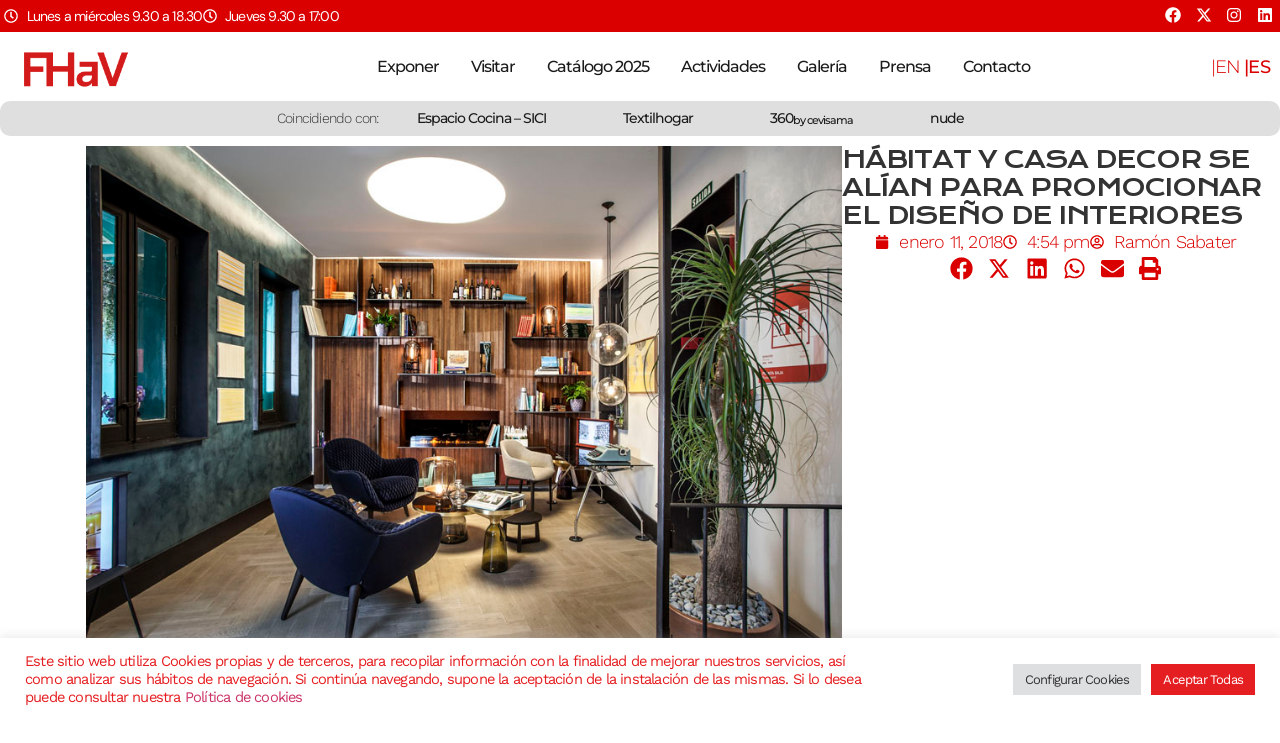

--- FILE ---
content_type: text/html; charset=UTF-8
request_url: https://www.feriahabitatvalencia.com/habitat-casa-decor-se-alian-promocionar-diseno-interiores/
body_size: 38753
content:
<!doctype html>
<html lang="es-ES">
<head>
	<meta charset="UTF-8">
	<meta name="viewport" content="width=device-width, initial-scale=1">
	<link rel="profile" href="https://gmpg.org/xfn/11">
	<meta name='robots' content='index, follow, max-image-preview:large, max-snippet:-1, max-video-preview:-1' />

	<!-- This site is optimized with the Yoast SEO plugin v26.4 - https://yoast.com/wordpress/plugins/seo/ -->
	<title>HÁBITAT Y CASA DECOR SE ALÍAN PARA PROMOCIONAR EL DISEÑO DE INTERIORES - Feria Hábitat Valencia</title>
	<link rel="canonical" href="https://www.feriahabitatvalencia.com/habitat-casa-decor-se-alian-promocionar-diseno-interiores/" />
	<meta property="og:locale" content="es_ES" />
	<meta property="og:type" content="article" />
	<meta property="og:title" content="HÁBITAT Y CASA DECOR SE ALÍAN PARA PROMOCIONAR EL DISEÑO DE INTERIORES - Feria Hábitat Valencia" />
	<meta property="og:description" content="Ambas plataformas difundirán de forma conjunta sus respectivas convocatorias" />
	<meta property="og:url" content="https://www.feriahabitatvalencia.com/habitat-casa-decor-se-alian-promocionar-diseno-interiores/" />
	<meta property="og:site_name" content="Feria Hábitat Valencia" />
	<meta property="article:publisher" content="https://www.facebook.com/FeriaHabitat/" />
	<meta property="article:published_time" content="2018-01-11T16:54:23+00:00" />
	<meta property="article:modified_time" content="2020-02-11T10:05:48+00:00" />
	<meta property="og:image" content="https://www.feriahabitatvalencia.com/wp-content/uploads/2018/01/casa-decor-2017-lourdes-trevino-freehand-arquitectura-4.jpg" />
	<meta property="og:image:width" content="900" />
	<meta property="og:image:height" content="600" />
	<meta property="og:image:type" content="image/jpeg" />
	<meta name="author" content="Ramón Sabater" />
	<meta name="twitter:card" content="summary_large_image" />
	<meta name="twitter:creator" content="@habitatvalencia" />
	<meta name="twitter:site" content="@habitatvalencia" />
	<meta name="twitter:label1" content="Escrito por" />
	<meta name="twitter:data1" content="Ramón Sabater" />
	<meta name="twitter:label2" content="Tiempo de lectura" />
	<meta name="twitter:data2" content="2 minutos" />
	<script type="application/ld+json" class="yoast-schema-graph">{"@context":"https://schema.org","@graph":[{"@type":"Article","@id":"https://www.feriahabitatvalencia.com/habitat-casa-decor-se-alian-promocionar-diseno-interiores/#article","isPartOf":{"@id":"https://www.feriahabitatvalencia.com/habitat-casa-decor-se-alian-promocionar-diseno-interiores/"},"author":{"name":"Ramón Sabater","@id":"https://www.feriahabitatvalencia.com/#/schema/person/69fbe82ca9a3a389039afbdf9142991a"},"headline":"HÁBITAT Y CASA DECOR SE ALÍAN PARA PROMOCIONAR EL DISEÑO DE INTERIORES","datePublished":"2018-01-11T16:54:23+00:00","dateModified":"2020-02-11T10:05:48+00:00","mainEntityOfPage":{"@id":"https://www.feriahabitatvalencia.com/habitat-casa-decor-se-alian-promocionar-diseno-interiores/"},"wordCount":377,"publisher":{"@id":"https://www.feriahabitatvalencia.com/#organization"},"image":{"@id":"https://www.feriahabitatvalencia.com/habitat-casa-decor-se-alian-promocionar-diseno-interiores/#primaryimage"},"thumbnailUrl":"https://www.feriahabitatvalencia.com/wp-content/uploads/2018/01/casa-decor-2017-lourdes-trevino-freehand-arquitectura-4.jpg","articleSection":["Noticias Feria"],"inLanguage":"es"},{"@type":"WebPage","@id":"https://www.feriahabitatvalencia.com/habitat-casa-decor-se-alian-promocionar-diseno-interiores/","url":"https://www.feriahabitatvalencia.com/habitat-casa-decor-se-alian-promocionar-diseno-interiores/","name":"HÁBITAT Y CASA DECOR SE ALÍAN PARA PROMOCIONAR EL DISEÑO DE INTERIORES - Feria Hábitat Valencia","isPartOf":{"@id":"https://www.feriahabitatvalencia.com/#website"},"primaryImageOfPage":{"@id":"https://www.feriahabitatvalencia.com/habitat-casa-decor-se-alian-promocionar-diseno-interiores/#primaryimage"},"image":{"@id":"https://www.feriahabitatvalencia.com/habitat-casa-decor-se-alian-promocionar-diseno-interiores/#primaryimage"},"thumbnailUrl":"https://www.feriahabitatvalencia.com/wp-content/uploads/2018/01/casa-decor-2017-lourdes-trevino-freehand-arquitectura-4.jpg","datePublished":"2018-01-11T16:54:23+00:00","dateModified":"2020-02-11T10:05:48+00:00","breadcrumb":{"@id":"https://www.feriahabitatvalencia.com/habitat-casa-decor-se-alian-promocionar-diseno-interiores/#breadcrumb"},"inLanguage":"es","potentialAction":[{"@type":"ReadAction","target":["https://www.feriahabitatvalencia.com/habitat-casa-decor-se-alian-promocionar-diseno-interiores/"]}]},{"@type":"ImageObject","inLanguage":"es","@id":"https://www.feriahabitatvalencia.com/habitat-casa-decor-se-alian-promocionar-diseno-interiores/#primaryimage","url":"https://www.feriahabitatvalencia.com/wp-content/uploads/2018/01/casa-decor-2017-lourdes-trevino-freehand-arquitectura-4.jpg","contentUrl":"https://www.feriahabitatvalencia.com/wp-content/uploads/2018/01/casa-decor-2017-lourdes-trevino-freehand-arquitectura-4.jpg","width":900,"height":600},{"@type":"BreadcrumbList","@id":"https://www.feriahabitatvalencia.com/habitat-casa-decor-se-alian-promocionar-diseno-interiores/#breadcrumb","itemListElement":[{"@type":"ListItem","position":1,"name":"Portada","item":"https://www.feriahabitatvalencia.com/"},{"@type":"ListItem","position":2,"name":"HÁBITAT Y CASA DECOR SE ALÍAN PARA PROMOCIONAR EL DISEÑO DE INTERIORES"}]},{"@type":"WebSite","@id":"https://www.feriahabitatvalencia.com/#website","url":"https://www.feriahabitatvalencia.com/","name":"Feria Hábitat Valencia","description":"Feria Internacional del Mueble, Iluminación y Decoración de Valencia","publisher":{"@id":"https://www.feriahabitatvalencia.com/#organization"},"potentialAction":[{"@type":"SearchAction","target":{"@type":"EntryPoint","urlTemplate":"https://www.feriahabitatvalencia.com/?s={search_term_string}"},"query-input":{"@type":"PropertyValueSpecification","valueRequired":true,"valueName":"search_term_string"}}],"inLanguage":"es"},{"@type":"Organization","@id":"https://www.feriahabitatvalencia.com/#organization","name":"Feria Hábitat Valencia","url":"https://www.feriahabitatvalencia.com/","logo":{"@type":"ImageObject","inLanguage":"es","@id":"https://www.feriahabitatvalencia.com/#/schema/logo/image/","url":"https://www.feriahabitatvalencia.com/wp-content/uploads/2019/11/FeriaHabitat_LOGO_.png","contentUrl":"https://www.feriahabitatvalencia.com/wp-content/uploads/2019/11/FeriaHabitat_LOGO_.png","width":400,"height":156,"caption":"Feria Hábitat Valencia"},"image":{"@id":"https://www.feriahabitatvalencia.com/#/schema/logo/image/"},"sameAs":["https://www.facebook.com/FeriaHabitat/","https://x.com/habitatvalencia","https://www.instagram.com/feriahabitatvalencia/"]},{"@type":"Person","@id":"https://www.feriahabitatvalencia.com/#/schema/person/69fbe82ca9a3a389039afbdf9142991a","name":"Ramón Sabater","image":{"@type":"ImageObject","inLanguage":"es","@id":"https://www.feriahabitatvalencia.com/#/schema/person/image/","url":"https://secure.gravatar.com/avatar/ce922a8179eb78315f2727b8202010fc69d9e2ffb761953268fd4ebd41e3a23f?s=96&d=mm&r=g","contentUrl":"https://secure.gravatar.com/avatar/ce922a8179eb78315f2727b8202010fc69d9e2ffb761953268fd4ebd41e3a23f?s=96&d=mm&r=g","caption":"Ramón Sabater"},"url":"https://www.feriahabitatvalencia.com/author/rsabater/"}]}</script>
	<!-- / Yoast SEO plugin. -->


<link rel="alternate" type="application/rss+xml" title="Feria Hábitat Valencia &raquo; Feed" href="https://www.feriahabitatvalencia.com/feed/" />
<link rel="alternate" title="oEmbed (JSON)" type="application/json+oembed" href="https://www.feriahabitatvalencia.com/wp-json/oembed/1.0/embed?url=https%3A%2F%2Fwww.feriahabitatvalencia.com%2Fhabitat-casa-decor-se-alian-promocionar-diseno-interiores%2F&#038;lang=es" />
<link rel="alternate" title="oEmbed (XML)" type="text/xml+oembed" href="https://www.feriahabitatvalencia.com/wp-json/oembed/1.0/embed?url=https%3A%2F%2Fwww.feriahabitatvalencia.com%2Fhabitat-casa-decor-se-alian-promocionar-diseno-interiores%2F&#038;format=xml&#038;lang=es" />
		<!-- This site uses the Google Analytics by MonsterInsights plugin v9.10.0 - Using Analytics tracking - https://www.monsterinsights.com/ -->
							<script src="//www.googletagmanager.com/gtag/js?id=G-HCFV2HGZET"  data-cfasync="false" data-wpfc-render="false" async></script>
			<script data-cfasync="false" data-wpfc-render="false">
				var mi_version = '9.10.0';
				var mi_track_user = true;
				var mi_no_track_reason = '';
								var MonsterInsightsDefaultLocations = {"page_location":"https:\/\/www.feriahabitatvalencia.com\/habitat-casa-decor-se-alian-promocionar-diseno-interiores\/"};
								if ( typeof MonsterInsightsPrivacyGuardFilter === 'function' ) {
					var MonsterInsightsLocations = (typeof MonsterInsightsExcludeQuery === 'object') ? MonsterInsightsPrivacyGuardFilter( MonsterInsightsExcludeQuery ) : MonsterInsightsPrivacyGuardFilter( MonsterInsightsDefaultLocations );
				} else {
					var MonsterInsightsLocations = (typeof MonsterInsightsExcludeQuery === 'object') ? MonsterInsightsExcludeQuery : MonsterInsightsDefaultLocations;
				}

								var disableStrs = [
										'ga-disable-G-HCFV2HGZET',
									];

				/* Function to detect opted out users */
				function __gtagTrackerIsOptedOut() {
					for (var index = 0; index < disableStrs.length; index++) {
						if (document.cookie.indexOf(disableStrs[index] + '=true') > -1) {
							return true;
						}
					}

					return false;
				}

				/* Disable tracking if the opt-out cookie exists. */
				if (__gtagTrackerIsOptedOut()) {
					for (var index = 0; index < disableStrs.length; index++) {
						window[disableStrs[index]] = true;
					}
				}

				/* Opt-out function */
				function __gtagTrackerOptout() {
					for (var index = 0; index < disableStrs.length; index++) {
						document.cookie = disableStrs[index] + '=true; expires=Thu, 31 Dec 2099 23:59:59 UTC; path=/';
						window[disableStrs[index]] = true;
					}
				}

				if ('undefined' === typeof gaOptout) {
					function gaOptout() {
						__gtagTrackerOptout();
					}
				}
								window.dataLayer = window.dataLayer || [];

				window.MonsterInsightsDualTracker = {
					helpers: {},
					trackers: {},
				};
				if (mi_track_user) {
					function __gtagDataLayer() {
						dataLayer.push(arguments);
					}

					function __gtagTracker(type, name, parameters) {
						if (!parameters) {
							parameters = {};
						}

						if (parameters.send_to) {
							__gtagDataLayer.apply(null, arguments);
							return;
						}

						if (type === 'event') {
														parameters.send_to = monsterinsights_frontend.v4_id;
							var hookName = name;
							if (typeof parameters['event_category'] !== 'undefined') {
								hookName = parameters['event_category'] + ':' + name;
							}

							if (typeof MonsterInsightsDualTracker.trackers[hookName] !== 'undefined') {
								MonsterInsightsDualTracker.trackers[hookName](parameters);
							} else {
								__gtagDataLayer('event', name, parameters);
							}
							
						} else {
							__gtagDataLayer.apply(null, arguments);
						}
					}

					__gtagTracker('js', new Date());
					__gtagTracker('set', {
						'developer_id.dZGIzZG': true,
											});
					if ( MonsterInsightsLocations.page_location ) {
						__gtagTracker('set', MonsterInsightsLocations);
					}
										__gtagTracker('config', 'G-HCFV2HGZET', {"forceSSL":"true"} );
										window.gtag = __gtagTracker;										(function () {
						/* https://developers.google.com/analytics/devguides/collection/analyticsjs/ */
						/* ga and __gaTracker compatibility shim. */
						var noopfn = function () {
							return null;
						};
						var newtracker = function () {
							return new Tracker();
						};
						var Tracker = function () {
							return null;
						};
						var p = Tracker.prototype;
						p.get = noopfn;
						p.set = noopfn;
						p.send = function () {
							var args = Array.prototype.slice.call(arguments);
							args.unshift('send');
							__gaTracker.apply(null, args);
						};
						var __gaTracker = function () {
							var len = arguments.length;
							if (len === 0) {
								return;
							}
							var f = arguments[len - 1];
							if (typeof f !== 'object' || f === null || typeof f.hitCallback !== 'function') {
								if ('send' === arguments[0]) {
									var hitConverted, hitObject = false, action;
									if ('event' === arguments[1]) {
										if ('undefined' !== typeof arguments[3]) {
											hitObject = {
												'eventAction': arguments[3],
												'eventCategory': arguments[2],
												'eventLabel': arguments[4],
												'value': arguments[5] ? arguments[5] : 1,
											}
										}
									}
									if ('pageview' === arguments[1]) {
										if ('undefined' !== typeof arguments[2]) {
											hitObject = {
												'eventAction': 'page_view',
												'page_path': arguments[2],
											}
										}
									}
									if (typeof arguments[2] === 'object') {
										hitObject = arguments[2];
									}
									if (typeof arguments[5] === 'object') {
										Object.assign(hitObject, arguments[5]);
									}
									if ('undefined' !== typeof arguments[1].hitType) {
										hitObject = arguments[1];
										if ('pageview' === hitObject.hitType) {
											hitObject.eventAction = 'page_view';
										}
									}
									if (hitObject) {
										action = 'timing' === arguments[1].hitType ? 'timing_complete' : hitObject.eventAction;
										hitConverted = mapArgs(hitObject);
										__gtagTracker('event', action, hitConverted);
									}
								}
								return;
							}

							function mapArgs(args) {
								var arg, hit = {};
								var gaMap = {
									'eventCategory': 'event_category',
									'eventAction': 'event_action',
									'eventLabel': 'event_label',
									'eventValue': 'event_value',
									'nonInteraction': 'non_interaction',
									'timingCategory': 'event_category',
									'timingVar': 'name',
									'timingValue': 'value',
									'timingLabel': 'event_label',
									'page': 'page_path',
									'location': 'page_location',
									'title': 'page_title',
									'referrer' : 'page_referrer',
								};
								for (arg in args) {
																		if (!(!args.hasOwnProperty(arg) || !gaMap.hasOwnProperty(arg))) {
										hit[gaMap[arg]] = args[arg];
									} else {
										hit[arg] = args[arg];
									}
								}
								return hit;
							}

							try {
								f.hitCallback();
							} catch (ex) {
							}
						};
						__gaTracker.create = newtracker;
						__gaTracker.getByName = newtracker;
						__gaTracker.getAll = function () {
							return [];
						};
						__gaTracker.remove = noopfn;
						__gaTracker.loaded = true;
						window['__gaTracker'] = __gaTracker;
					})();
									} else {
										console.log("");
					(function () {
						function __gtagTracker() {
							return null;
						}

						window['__gtagTracker'] = __gtagTracker;
						window['gtag'] = __gtagTracker;
					})();
									}
			</script>
							<!-- / Google Analytics by MonsterInsights -->
		<style id='wp-img-auto-sizes-contain-inline-css'>
img:is([sizes=auto i],[sizes^="auto," i]){contain-intrinsic-size:3000px 1500px}
/*# sourceURL=wp-img-auto-sizes-contain-inline-css */
</style>
<link rel='stylesheet' id='dce-animations-css' href='https://www.feriahabitatvalencia.com/wp-content/plugins/dynamic-content-for-elementor/assets/css/animations.css?ver=3.3.19' media='all' />
<style id='wp-emoji-styles-inline-css'>

	img.wp-smiley, img.emoji {
		display: inline !important;
		border: none !important;
		box-shadow: none !important;
		height: 1em !important;
		width: 1em !important;
		margin: 0 0.07em !important;
		vertical-align: -0.1em !important;
		background: none !important;
		padding: 0 !important;
	}
/*# sourceURL=wp-emoji-styles-inline-css */
</style>
<link rel='stylesheet' id='wp-block-library-css' href='https://www.feriahabitatvalencia.com/wp-includes/css/dist/block-library/style.min.css?ver=a25ba8c9d1cff8e4e0a8eed55bce946b' media='all' />
<style id='global-styles-inline-css'>
:root{--wp--preset--aspect-ratio--square: 1;--wp--preset--aspect-ratio--4-3: 4/3;--wp--preset--aspect-ratio--3-4: 3/4;--wp--preset--aspect-ratio--3-2: 3/2;--wp--preset--aspect-ratio--2-3: 2/3;--wp--preset--aspect-ratio--16-9: 16/9;--wp--preset--aspect-ratio--9-16: 9/16;--wp--preset--color--black: #000000;--wp--preset--color--cyan-bluish-gray: #abb8c3;--wp--preset--color--white: #ffffff;--wp--preset--color--pale-pink: #f78da7;--wp--preset--color--vivid-red: #cf2e2e;--wp--preset--color--luminous-vivid-orange: #ff6900;--wp--preset--color--luminous-vivid-amber: #fcb900;--wp--preset--color--light-green-cyan: #7bdcb5;--wp--preset--color--vivid-green-cyan: #00d084;--wp--preset--color--pale-cyan-blue: #8ed1fc;--wp--preset--color--vivid-cyan-blue: #0693e3;--wp--preset--color--vivid-purple: #9b51e0;--wp--preset--gradient--vivid-cyan-blue-to-vivid-purple: linear-gradient(135deg,rgb(6,147,227) 0%,rgb(155,81,224) 100%);--wp--preset--gradient--light-green-cyan-to-vivid-green-cyan: linear-gradient(135deg,rgb(122,220,180) 0%,rgb(0,208,130) 100%);--wp--preset--gradient--luminous-vivid-amber-to-luminous-vivid-orange: linear-gradient(135deg,rgb(252,185,0) 0%,rgb(255,105,0) 100%);--wp--preset--gradient--luminous-vivid-orange-to-vivid-red: linear-gradient(135deg,rgb(255,105,0) 0%,rgb(207,46,46) 100%);--wp--preset--gradient--very-light-gray-to-cyan-bluish-gray: linear-gradient(135deg,rgb(238,238,238) 0%,rgb(169,184,195) 100%);--wp--preset--gradient--cool-to-warm-spectrum: linear-gradient(135deg,rgb(74,234,220) 0%,rgb(151,120,209) 20%,rgb(207,42,186) 40%,rgb(238,44,130) 60%,rgb(251,105,98) 80%,rgb(254,248,76) 100%);--wp--preset--gradient--blush-light-purple: linear-gradient(135deg,rgb(255,206,236) 0%,rgb(152,150,240) 100%);--wp--preset--gradient--blush-bordeaux: linear-gradient(135deg,rgb(254,205,165) 0%,rgb(254,45,45) 50%,rgb(107,0,62) 100%);--wp--preset--gradient--luminous-dusk: linear-gradient(135deg,rgb(255,203,112) 0%,rgb(199,81,192) 50%,rgb(65,88,208) 100%);--wp--preset--gradient--pale-ocean: linear-gradient(135deg,rgb(255,245,203) 0%,rgb(182,227,212) 50%,rgb(51,167,181) 100%);--wp--preset--gradient--electric-grass: linear-gradient(135deg,rgb(202,248,128) 0%,rgb(113,206,126) 100%);--wp--preset--gradient--midnight: linear-gradient(135deg,rgb(2,3,129) 0%,rgb(40,116,252) 100%);--wp--preset--font-size--small: 13px;--wp--preset--font-size--medium: 20px;--wp--preset--font-size--large: 36px;--wp--preset--font-size--x-large: 42px;--wp--preset--spacing--20: 0.44rem;--wp--preset--spacing--30: 0.67rem;--wp--preset--spacing--40: 1rem;--wp--preset--spacing--50: 1.5rem;--wp--preset--spacing--60: 2.25rem;--wp--preset--spacing--70: 3.38rem;--wp--preset--spacing--80: 5.06rem;--wp--preset--shadow--natural: 6px 6px 9px rgba(0, 0, 0, 0.2);--wp--preset--shadow--deep: 12px 12px 50px rgba(0, 0, 0, 0.4);--wp--preset--shadow--sharp: 6px 6px 0px rgba(0, 0, 0, 0.2);--wp--preset--shadow--outlined: 6px 6px 0px -3px rgb(255, 255, 255), 6px 6px rgb(0, 0, 0);--wp--preset--shadow--crisp: 6px 6px 0px rgb(0, 0, 0);}:root { --wp--style--global--content-size: 800px;--wp--style--global--wide-size: 1200px; }:where(body) { margin: 0; }.wp-site-blocks > .alignleft { float: left; margin-right: 2em; }.wp-site-blocks > .alignright { float: right; margin-left: 2em; }.wp-site-blocks > .aligncenter { justify-content: center; margin-left: auto; margin-right: auto; }:where(.wp-site-blocks) > * { margin-block-start: 24px; margin-block-end: 0; }:where(.wp-site-blocks) > :first-child { margin-block-start: 0; }:where(.wp-site-blocks) > :last-child { margin-block-end: 0; }:root { --wp--style--block-gap: 24px; }:root :where(.is-layout-flow) > :first-child{margin-block-start: 0;}:root :where(.is-layout-flow) > :last-child{margin-block-end: 0;}:root :where(.is-layout-flow) > *{margin-block-start: 24px;margin-block-end: 0;}:root :where(.is-layout-constrained) > :first-child{margin-block-start: 0;}:root :where(.is-layout-constrained) > :last-child{margin-block-end: 0;}:root :where(.is-layout-constrained) > *{margin-block-start: 24px;margin-block-end: 0;}:root :where(.is-layout-flex){gap: 24px;}:root :where(.is-layout-grid){gap: 24px;}.is-layout-flow > .alignleft{float: left;margin-inline-start: 0;margin-inline-end: 2em;}.is-layout-flow > .alignright{float: right;margin-inline-start: 2em;margin-inline-end: 0;}.is-layout-flow > .aligncenter{margin-left: auto !important;margin-right: auto !important;}.is-layout-constrained > .alignleft{float: left;margin-inline-start: 0;margin-inline-end: 2em;}.is-layout-constrained > .alignright{float: right;margin-inline-start: 2em;margin-inline-end: 0;}.is-layout-constrained > .aligncenter{margin-left: auto !important;margin-right: auto !important;}.is-layout-constrained > :where(:not(.alignleft):not(.alignright):not(.alignfull)){max-width: var(--wp--style--global--content-size);margin-left: auto !important;margin-right: auto !important;}.is-layout-constrained > .alignwide{max-width: var(--wp--style--global--wide-size);}body .is-layout-flex{display: flex;}.is-layout-flex{flex-wrap: wrap;align-items: center;}.is-layout-flex > :is(*, div){margin: 0;}body .is-layout-grid{display: grid;}.is-layout-grid > :is(*, div){margin: 0;}body{padding-top: 0px;padding-right: 0px;padding-bottom: 0px;padding-left: 0px;}a:where(:not(.wp-element-button)){text-decoration: underline;}:root :where(.wp-element-button, .wp-block-button__link){background-color: #32373c;border-width: 0;color: #fff;font-family: inherit;font-size: inherit;font-style: inherit;font-weight: inherit;letter-spacing: inherit;line-height: inherit;padding-top: calc(0.667em + 2px);padding-right: calc(1.333em + 2px);padding-bottom: calc(0.667em + 2px);padding-left: calc(1.333em + 2px);text-decoration: none;text-transform: inherit;}.has-black-color{color: var(--wp--preset--color--black) !important;}.has-cyan-bluish-gray-color{color: var(--wp--preset--color--cyan-bluish-gray) !important;}.has-white-color{color: var(--wp--preset--color--white) !important;}.has-pale-pink-color{color: var(--wp--preset--color--pale-pink) !important;}.has-vivid-red-color{color: var(--wp--preset--color--vivid-red) !important;}.has-luminous-vivid-orange-color{color: var(--wp--preset--color--luminous-vivid-orange) !important;}.has-luminous-vivid-amber-color{color: var(--wp--preset--color--luminous-vivid-amber) !important;}.has-light-green-cyan-color{color: var(--wp--preset--color--light-green-cyan) !important;}.has-vivid-green-cyan-color{color: var(--wp--preset--color--vivid-green-cyan) !important;}.has-pale-cyan-blue-color{color: var(--wp--preset--color--pale-cyan-blue) !important;}.has-vivid-cyan-blue-color{color: var(--wp--preset--color--vivid-cyan-blue) !important;}.has-vivid-purple-color{color: var(--wp--preset--color--vivid-purple) !important;}.has-black-background-color{background-color: var(--wp--preset--color--black) !important;}.has-cyan-bluish-gray-background-color{background-color: var(--wp--preset--color--cyan-bluish-gray) !important;}.has-white-background-color{background-color: var(--wp--preset--color--white) !important;}.has-pale-pink-background-color{background-color: var(--wp--preset--color--pale-pink) !important;}.has-vivid-red-background-color{background-color: var(--wp--preset--color--vivid-red) !important;}.has-luminous-vivid-orange-background-color{background-color: var(--wp--preset--color--luminous-vivid-orange) !important;}.has-luminous-vivid-amber-background-color{background-color: var(--wp--preset--color--luminous-vivid-amber) !important;}.has-light-green-cyan-background-color{background-color: var(--wp--preset--color--light-green-cyan) !important;}.has-vivid-green-cyan-background-color{background-color: var(--wp--preset--color--vivid-green-cyan) !important;}.has-pale-cyan-blue-background-color{background-color: var(--wp--preset--color--pale-cyan-blue) !important;}.has-vivid-cyan-blue-background-color{background-color: var(--wp--preset--color--vivid-cyan-blue) !important;}.has-vivid-purple-background-color{background-color: var(--wp--preset--color--vivid-purple) !important;}.has-black-border-color{border-color: var(--wp--preset--color--black) !important;}.has-cyan-bluish-gray-border-color{border-color: var(--wp--preset--color--cyan-bluish-gray) !important;}.has-white-border-color{border-color: var(--wp--preset--color--white) !important;}.has-pale-pink-border-color{border-color: var(--wp--preset--color--pale-pink) !important;}.has-vivid-red-border-color{border-color: var(--wp--preset--color--vivid-red) !important;}.has-luminous-vivid-orange-border-color{border-color: var(--wp--preset--color--luminous-vivid-orange) !important;}.has-luminous-vivid-amber-border-color{border-color: var(--wp--preset--color--luminous-vivid-amber) !important;}.has-light-green-cyan-border-color{border-color: var(--wp--preset--color--light-green-cyan) !important;}.has-vivid-green-cyan-border-color{border-color: var(--wp--preset--color--vivid-green-cyan) !important;}.has-pale-cyan-blue-border-color{border-color: var(--wp--preset--color--pale-cyan-blue) !important;}.has-vivid-cyan-blue-border-color{border-color: var(--wp--preset--color--vivid-cyan-blue) !important;}.has-vivid-purple-border-color{border-color: var(--wp--preset--color--vivid-purple) !important;}.has-vivid-cyan-blue-to-vivid-purple-gradient-background{background: var(--wp--preset--gradient--vivid-cyan-blue-to-vivid-purple) !important;}.has-light-green-cyan-to-vivid-green-cyan-gradient-background{background: var(--wp--preset--gradient--light-green-cyan-to-vivid-green-cyan) !important;}.has-luminous-vivid-amber-to-luminous-vivid-orange-gradient-background{background: var(--wp--preset--gradient--luminous-vivid-amber-to-luminous-vivid-orange) !important;}.has-luminous-vivid-orange-to-vivid-red-gradient-background{background: var(--wp--preset--gradient--luminous-vivid-orange-to-vivid-red) !important;}.has-very-light-gray-to-cyan-bluish-gray-gradient-background{background: var(--wp--preset--gradient--very-light-gray-to-cyan-bluish-gray) !important;}.has-cool-to-warm-spectrum-gradient-background{background: var(--wp--preset--gradient--cool-to-warm-spectrum) !important;}.has-blush-light-purple-gradient-background{background: var(--wp--preset--gradient--blush-light-purple) !important;}.has-blush-bordeaux-gradient-background{background: var(--wp--preset--gradient--blush-bordeaux) !important;}.has-luminous-dusk-gradient-background{background: var(--wp--preset--gradient--luminous-dusk) !important;}.has-pale-ocean-gradient-background{background: var(--wp--preset--gradient--pale-ocean) !important;}.has-electric-grass-gradient-background{background: var(--wp--preset--gradient--electric-grass) !important;}.has-midnight-gradient-background{background: var(--wp--preset--gradient--midnight) !important;}.has-small-font-size{font-size: var(--wp--preset--font-size--small) !important;}.has-medium-font-size{font-size: var(--wp--preset--font-size--medium) !important;}.has-large-font-size{font-size: var(--wp--preset--font-size--large) !important;}.has-x-large-font-size{font-size: var(--wp--preset--font-size--x-large) !important;}
/*# sourceURL=global-styles-inline-css */
</style>

<link rel='stylesheet' id='contact-form-7-signature-addon-css' href='https://www.feriahabitatvalencia.com/wp-content/plugins/contact-form-7-signature-addon/public/css/style.css?ver=4.2.2' media='all' />
<link rel='stylesheet' id='contact-form-7-css' href='https://www.feriahabitatvalencia.com/wp-content/plugins/contact-form-7/includes/css/styles.css?ver=6.1.4' media='all' />
<link rel='stylesheet' id='cookie-law-info-css' href='https://www.feriahabitatvalencia.com/wp-content/plugins/cookie-law-info/legacy/public/css/cookie-law-info-public.css?ver=3.3.9.1' media='all' />
<link rel='stylesheet' id='cookie-law-info-gdpr-css' href='https://www.feriahabitatvalencia.com/wp-content/plugins/cookie-law-info/legacy/public/css/cookie-law-info-gdpr.css?ver=3.3.9.1' media='all' />
<link rel='stylesheet' id='hello-elementor-css' href='https://www.feriahabitatvalencia.com/wp-content/themes/hello-elementor/assets/css/reset.css?ver=3.4.6' media='all' />
<link rel='stylesheet' id='hello-elementor-theme-style-css' href='https://www.feriahabitatvalencia.com/wp-content/themes/hello-elementor/assets/css/theme.css?ver=3.4.6' media='all' />
<link rel='stylesheet' id='hello-elementor-header-footer-css' href='https://www.feriahabitatvalencia.com/wp-content/themes/hello-elementor/assets/css/header-footer.css?ver=3.4.6' media='all' />
<link rel='stylesheet' id='elementor-frontend-css' href='https://www.feriahabitatvalencia.com/wp-content/plugins/elementor/assets/css/frontend.min.css?ver=3.33.1' media='all' />
<link rel='stylesheet' id='elementor-post-22878-css' href='https://www.feriahabitatvalencia.com/wp-content/uploads/elementor/css/post-22878.css?ver=1769055171' media='all' />
<link rel='stylesheet' id='widget-icon-list-css' href='https://www.feriahabitatvalencia.com/wp-content/plugins/elementor/assets/css/widget-icon-list.min.css?ver=3.33.1' media='all' />
<link rel='stylesheet' id='widget-social-icons-css' href='https://www.feriahabitatvalencia.com/wp-content/plugins/elementor/assets/css/widget-social-icons.min.css?ver=3.33.1' media='all' />
<link rel='stylesheet' id='e-apple-webkit-css' href='https://www.feriahabitatvalencia.com/wp-content/plugins/elementor/assets/css/conditionals/apple-webkit.min.css?ver=3.33.1' media='all' />
<link rel='stylesheet' id='widget-image-css' href='https://www.feriahabitatvalencia.com/wp-content/plugins/elementor/assets/css/widget-image.min.css?ver=3.33.1' media='all' />
<link rel='stylesheet' id='widget-nav-menu-css' href='https://www.feriahabitatvalencia.com/wp-content/plugins/elementor-pro/assets/css/widget-nav-menu.min.css?ver=3.33.1' media='all' />
<link rel='stylesheet' id='e-animation-pulse-grow-css' href='https://www.feriahabitatvalencia.com/wp-content/plugins/elementor/assets/lib/animations/styles/e-animation-pulse-grow.min.css?ver=3.33.1' media='all' />
<link rel='stylesheet' id='widget-heading-css' href='https://www.feriahabitatvalencia.com/wp-content/plugins/elementor/assets/css/widget-heading.min.css?ver=3.33.1' media='all' />
<link rel='stylesheet' id='e-animation-fadeInRight-css' href='https://www.feriahabitatvalencia.com/wp-content/plugins/elementor/assets/lib/animations/styles/fadeInRight.min.css?ver=3.33.1' media='all' />
<link rel='stylesheet' id='widget-divider-css' href='https://www.feriahabitatvalencia.com/wp-content/plugins/elementor/assets/css/widget-divider.min.css?ver=3.33.1' media='all' />
<link rel='stylesheet' id='widget-form-css' href='https://www.feriahabitatvalencia.com/wp-content/plugins/elementor-pro/assets/css/widget-form.min.css?ver=3.33.1' media='all' />
<link rel='stylesheet' id='e-sticky-css' href='https://www.feriahabitatvalencia.com/wp-content/plugins/elementor-pro/assets/css/modules/sticky.min.css?ver=3.33.1' media='all' />
<link rel='stylesheet' id='widget-post-info-css' href='https://www.feriahabitatvalencia.com/wp-content/plugins/elementor-pro/assets/css/widget-post-info.min.css?ver=3.33.1' media='all' />
<link rel='stylesheet' id='widget-share-buttons-css' href='https://www.feriahabitatvalencia.com/wp-content/plugins/elementor-pro/assets/css/widget-share-buttons.min.css?ver=3.33.1' media='all' />
<link rel='stylesheet' id='dashicons-css' href='https://www.feriahabitatvalencia.com/wp-includes/css/dashicons.min.css?ver=a25ba8c9d1cff8e4e0a8eed55bce946b' media='all' />
<link rel='stylesheet' id='cpel-language-switcher-css' href='https://www.feriahabitatvalencia.com/wp-content/plugins/connect-polylang-elementor/assets/css/language-switcher.min.css?ver=2.5.5' media='all' />
<link rel='stylesheet' id='elementor-post-23753-css' href='https://www.feriahabitatvalencia.com/wp-content/uploads/elementor/css/post-23753.css?ver=1769055172' media='all' />
<link rel='stylesheet' id='elementor-post-23480-css' href='https://www.feriahabitatvalencia.com/wp-content/uploads/elementor/css/post-23480.css?ver=1769055172' media='all' />
<link rel='stylesheet' id='elementor-post-24214-css' href='https://www.feriahabitatvalencia.com/wp-content/uploads/elementor/css/post-24214.css?ver=1769055172' media='all' />
<link rel='stylesheet' id='eael-general-css' href='https://www.feriahabitatvalencia.com/wp-content/plugins/essential-addons-for-elementor-lite/assets/front-end/css/view/general.min.css?ver=6.5.8' media='all' />
<link rel='stylesheet' id='bdt-uikit-css' href='https://www.feriahabitatvalencia.com/wp-content/plugins/bdthemes-element-pack/assets/css/bdt-uikit.css?ver=3.21.7' media='all' />
<link rel='stylesheet' id='ep-helper-css' href='https://www.feriahabitatvalencia.com/wp-content/plugins/bdthemes-element-pack/assets/css/ep-helper.css?ver=9.0.0' media='all' />
<link rel='stylesheet' id='elementor-gf-local-montserrat-css' href='https://www.feriahabitatvalencia.com/wp-content/uploads/elementor/google-fonts/css/montserrat.css?ver=1749539134' media='all' />
<link rel='stylesheet' id='elementor-gf-local-worksans-css' href='https://www.feriahabitatvalencia.com/wp-content/uploads/elementor/google-fonts/css/worksans.css?ver=1749539138' media='all' />
<link rel='stylesheet' id='elementor-gf-local-dmsans-css' href='https://www.feriahabitatvalencia.com/wp-content/uploads/elementor/google-fonts/css/dmsans.css?ver=1749539140' media='all' />
<link rel='stylesheet' id='elementor-gf-local-kronaone-css' href='https://www.feriahabitatvalencia.com/wp-content/uploads/elementor/google-fonts/css/kronaone.css?ver=1749539141' media='all' />
<link rel='stylesheet' id='elementor-gf-local-roboto-css' href='https://www.feriahabitatvalencia.com/wp-content/uploads/elementor/google-fonts/css/roboto.css?ver=1749539156' media='all' />
<script src="https://www.feriahabitatvalencia.com/wp-content/plugins/google-analytics-for-wordpress/assets/js/frontend-gtag.min.js?ver=9.10.0" id="monsterinsights-frontend-script-js" async data-wp-strategy="async"></script>
<script data-cfasync="false" data-wpfc-render="false" id='monsterinsights-frontend-script-js-extra'>var monsterinsights_frontend = {"js_events_tracking":"true","download_extensions":"doc,pdf,ppt,zip,xls,docx,pptx,xlsx","inbound_paths":"[]","home_url":"https:\/\/www.feriahabitatvalencia.com","hash_tracking":"false","v4_id":"G-HCFV2HGZET"};</script>
<script src="https://www.feriahabitatvalencia.com/wp-content/plugins/contact-form-7-signature-addon/public/js/signature_pad.min.js?ver=4.2.2" id="contact-form-7-signature-addon-signature-js"></script>
<script src="https://www.feriahabitatvalencia.com/wp-includes/js/jquery/jquery.min.js?ver=3.7.1" id="jquery-core-js"></script>
<script src="https://www.feriahabitatvalencia.com/wp-includes/js/jquery/jquery-migrate.min.js?ver=3.4.1" id="jquery-migrate-js"></script>
<script src="https://www.feriahabitatvalencia.com/wp-content/plugins/contact-form-7-signature-addon/public/js/scripts.js?ver=4.2.2" id="contact-form-7-signature-addon-js"></script>
<script id="cookie-law-info-js-extra">
var Cli_Data = {"nn_cookie_ids":["pll_language","cookielawinfo-checkbox-functional","cookielawinfo-checkbox-performance","cookielawinfo-checkbox-analytics"],"cookielist":[],"non_necessary_cookies":{"functional":["pll_language"]},"ccpaEnabled":"","ccpaRegionBased":"","ccpaBarEnabled":"","strictlyEnabled":["necessary","obligatoire"],"ccpaType":"gdpr","js_blocking":"","custom_integration":"","triggerDomRefresh":"","secure_cookies":""};
var cli_cookiebar_settings = {"animate_speed_hide":"500","animate_speed_show":"500","background":"#FFF","border":"#b1a6a6c2","border_on":"","button_1_button_colour":"#e51e21","button_1_button_hover":"#b7181a","button_1_link_colour":"#fff","button_1_as_button":"1","button_1_new_win":"","button_2_button_colour":"#333","button_2_button_hover":"#292929","button_2_link_colour":"#444","button_2_as_button":"","button_2_hidebar":"","button_3_button_colour":"#dedfe0","button_3_button_hover":"#b2b2b3","button_3_link_colour":"#333333","button_3_as_button":"1","button_3_new_win":"","button_4_button_colour":"#dedfe0","button_4_button_hover":"#b2b2b3","button_4_link_colour":"#333333","button_4_as_button":"1","button_7_button_colour":"#e51e21","button_7_button_hover":"#b7181a","button_7_link_colour":"#fff","button_7_as_button":"1","button_7_new_win":"","font_family":"inherit","header_fix":"","notify_animate_hide":"1","notify_animate_show":"1","notify_div_id":"#cookie-law-info-bar","notify_position_horizontal":"right","notify_position_vertical":"bottom","scroll_close":"","scroll_close_reload":"","accept_close_reload":"1","reject_close_reload":"1","showagain_tab":"1","showagain_background":"#fff","showagain_border":"#000","showagain_div_id":"#cookie-law-info-again","showagain_x_position":"10px","text":"#e51e21","show_once_yn":"","show_once":"10000","logging_on":"","as_popup":"","popup_overlay":"1","bar_heading_text":"","cookie_bar_as":"banner","popup_showagain_position":"bottom-right","widget_position":"left"};
var log_object = {"ajax_url":"https://www.feriahabitatvalencia.com/wp-admin/admin-ajax.php"};
//# sourceURL=cookie-law-info-js-extra
</script>
<script src="https://www.feriahabitatvalencia.com/wp-content/plugins/cookie-law-info/legacy/public/js/cookie-law-info-public.js?ver=3.3.9.1" id="cookie-law-info-js"></script>
<link rel="https://api.w.org/" href="https://www.feriahabitatvalencia.com/wp-json/" /><link rel="alternate" title="JSON" type="application/json" href="https://www.feriahabitatvalencia.com/wp-json/wp/v2/posts/11695" /><meta name="description" content="Ambas plataformas difundirán de forma conjunta sus respectivas convocatorias">
<meta name="generator" content="Elementor 3.33.1; features: e_font_icon_svg, additional_custom_breakpoints; settings: css_print_method-external, google_font-enabled, font_display-auto">
			<style>
				.e-con.e-parent:nth-of-type(n+4):not(.e-lazyloaded):not(.e-no-lazyload),
				.e-con.e-parent:nth-of-type(n+4):not(.e-lazyloaded):not(.e-no-lazyload) * {
					background-image: none !important;
				}
				@media screen and (max-height: 1024px) {
					.e-con.e-parent:nth-of-type(n+3):not(.e-lazyloaded):not(.e-no-lazyload),
					.e-con.e-parent:nth-of-type(n+3):not(.e-lazyloaded):not(.e-no-lazyload) * {
						background-image: none !important;
					}
				}
				@media screen and (max-height: 640px) {
					.e-con.e-parent:nth-of-type(n+2):not(.e-lazyloaded):not(.e-no-lazyload),
					.e-con.e-parent:nth-of-type(n+2):not(.e-lazyloaded):not(.e-no-lazyload) * {
						background-image: none !important;
					}
				}
			</style>
			<link rel="icon" href="https://www.feriahabitatvalencia.com/wp-content/uploads/2019/11/cropped-Presentación-FHaV_v26-1-32x32.jpg" sizes="32x32" />
<link rel="icon" href="https://www.feriahabitatvalencia.com/wp-content/uploads/2019/11/cropped-Presentación-FHaV_v26-1-192x192.jpg" sizes="192x192" />
<link rel="apple-touch-icon" href="https://www.feriahabitatvalencia.com/wp-content/uploads/2019/11/cropped-Presentación-FHaV_v26-1-180x180.jpg" />
<meta name="msapplication-TileImage" content="https://www.feriahabitatvalencia.com/wp-content/uploads/2019/11/cropped-Presentación-FHaV_v26-1-270x270.jpg" />
<link rel='stylesheet' id='elementor-post-31012-css' href='https://www.feriahabitatvalencia.com/wp-content/uploads/elementor/css/post-31012.css?ver=1769055173' media='all' />
<link rel='stylesheet' id='cookie-law-info-table-css' href='https://www.feriahabitatvalencia.com/wp-content/plugins/cookie-law-info/legacy/public/css/cookie-law-info-table.css?ver=3.3.9.1' media='all' />
</head>
<body data-rsssl=1 class="wp-singular post-template-default single single-post postid-11695 single-format-standard wp-custom-logo wp-embed-responsive wp-theme-hello-elementor hello-elementor-default elementor-default elementor-kit-22878 elementor-page-24214">


<a class="skip-link screen-reader-text" href="#content">Ir al contenido</a>

		<header data-elementor-type="header" data-elementor-id="23753" class="elementor elementor-23753 elementor-location-header" data-elementor-settings="{&quot;element_pack_global_tooltip_width&quot;:{&quot;unit&quot;:&quot;px&quot;,&quot;size&quot;:&quot;&quot;,&quot;sizes&quot;:[]},&quot;element_pack_global_tooltip_width_tablet&quot;:{&quot;unit&quot;:&quot;px&quot;,&quot;size&quot;:&quot;&quot;,&quot;sizes&quot;:[]},&quot;element_pack_global_tooltip_width_mobile&quot;:{&quot;unit&quot;:&quot;px&quot;,&quot;size&quot;:&quot;&quot;,&quot;sizes&quot;:[]},&quot;element_pack_global_tooltip_padding&quot;:{&quot;unit&quot;:&quot;px&quot;,&quot;top&quot;:&quot;&quot;,&quot;right&quot;:&quot;&quot;,&quot;bottom&quot;:&quot;&quot;,&quot;left&quot;:&quot;&quot;,&quot;isLinked&quot;:true},&quot;element_pack_global_tooltip_padding_tablet&quot;:{&quot;unit&quot;:&quot;px&quot;,&quot;top&quot;:&quot;&quot;,&quot;right&quot;:&quot;&quot;,&quot;bottom&quot;:&quot;&quot;,&quot;left&quot;:&quot;&quot;,&quot;isLinked&quot;:true},&quot;element_pack_global_tooltip_padding_mobile&quot;:{&quot;unit&quot;:&quot;px&quot;,&quot;top&quot;:&quot;&quot;,&quot;right&quot;:&quot;&quot;,&quot;bottom&quot;:&quot;&quot;,&quot;left&quot;:&quot;&quot;,&quot;isLinked&quot;:true},&quot;element_pack_global_tooltip_border_radius&quot;:{&quot;unit&quot;:&quot;px&quot;,&quot;top&quot;:&quot;&quot;,&quot;right&quot;:&quot;&quot;,&quot;bottom&quot;:&quot;&quot;,&quot;left&quot;:&quot;&quot;,&quot;isLinked&quot;:true},&quot;element_pack_global_tooltip_border_radius_tablet&quot;:{&quot;unit&quot;:&quot;px&quot;,&quot;top&quot;:&quot;&quot;,&quot;right&quot;:&quot;&quot;,&quot;bottom&quot;:&quot;&quot;,&quot;left&quot;:&quot;&quot;,&quot;isLinked&quot;:true},&quot;element_pack_global_tooltip_border_radius_mobile&quot;:{&quot;unit&quot;:&quot;px&quot;,&quot;top&quot;:&quot;&quot;,&quot;right&quot;:&quot;&quot;,&quot;bottom&quot;:&quot;&quot;,&quot;left&quot;:&quot;&quot;,&quot;isLinked&quot;:true}}" data-elementor-post-type="elementor_library">
			<div data-particle_enable="false" data-particle-mobile-disabled="false" class="elementor-element elementor-element-13e1957 e-flex e-con-boxed e-con e-parent" data-id="13e1957" data-element_type="container" data-settings="{&quot;background_background&quot;:&quot;classic&quot;}">
					<div class="e-con-inner">
				<div class="elementor-element elementor-element-31597ff elementor-icon-list--layout-inline elementor-align-left elementor-widget__width-initial elementor-mobile-align-left elementor-list-item-link-full_width elementor-widget elementor-widget-icon-list" data-id="31597ff" data-element_type="widget" data-widget_type="icon-list.default">
							<ul class="elementor-icon-list-items elementor-inline-items">
							<li class="elementor-icon-list-item elementor-inline-item">
											<span class="elementor-icon-list-icon">
							<svg aria-hidden="true" class="e-font-icon-svg e-far-clock" viewBox="0 0 512 512" xmlns="http://www.w3.org/2000/svg"><path d="M256 8C119 8 8 119 8 256s111 248 248 248 248-111 248-248S393 8 256 8zm0 448c-110.5 0-200-89.5-200-200S145.5 56 256 56s200 89.5 200 200-89.5 200-200 200zm61.8-104.4l-84.9-61.7c-3.1-2.3-4.9-5.9-4.9-9.7V116c0-6.6 5.4-12 12-12h32c6.6 0 12 5.4 12 12v141.7l66.8 48.6c5.4 3.9 6.5 11.4 2.6 16.8L334.6 349c-3.9 5.3-11.4 6.5-16.8 2.6z"></path></svg>						</span>
										<span class="elementor-icon-list-text">Lunes a miércoles 9.30 a 18.30</span>
									</li>
								<li class="elementor-icon-list-item elementor-inline-item">
											<span class="elementor-icon-list-icon">
							<svg aria-hidden="true" class="e-font-icon-svg e-far-clock" viewBox="0 0 512 512" xmlns="http://www.w3.org/2000/svg"><path d="M256 8C119 8 8 119 8 256s111 248 248 248 248-111 248-248S393 8 256 8zm0 448c-110.5 0-200-89.5-200-200S145.5 56 256 56s200 89.5 200 200-89.5 200-200 200zm61.8-104.4l-84.9-61.7c-3.1-2.3-4.9-5.9-4.9-9.7V116c0-6.6 5.4-12 12-12h32c6.6 0 12 5.4 12 12v141.7l66.8 48.6c5.4 3.9 6.5 11.4 2.6 16.8L334.6 349c-3.9 5.3-11.4 6.5-16.8 2.6z"></path></svg>						</span>
										<span class="elementor-icon-list-text"> Jueves 9.30 a 17:00</span>
									</li>
						</ul>
						</div>
				<div class="elementor-element elementor-element-00887af elementor-widget__width-initial e-grid-align-right elementor-shape-rounded elementor-grid-0 elementor-widget elementor-widget-social-icons" data-id="00887af" data-element_type="widget" data-widget_type="social-icons.default">
							<div class="elementor-social-icons-wrapper elementor-grid" role="list">
							<span class="elementor-grid-item" role="listitem">
					<a class="elementor-icon elementor-social-icon elementor-social-icon-facebook elementor-repeater-item-d0a7d6d" href="https://www.facebook.com/FeriaHabitat/" target="_blank">
						<span class="elementor-screen-only">Facebook</span>
						<svg aria-hidden="true" class="e-font-icon-svg e-fab-facebook" viewBox="0 0 512 512" xmlns="http://www.w3.org/2000/svg"><path d="M504 256C504 119 393 8 256 8S8 119 8 256c0 123.78 90.69 226.38 209.25 245V327.69h-63V256h63v-54.64c0-62.15 37-96.48 93.67-96.48 27.14 0 55.52 4.84 55.52 4.84v61h-31.28c-30.8 0-40.41 19.12-40.41 38.73V256h68.78l-11 71.69h-57.78V501C413.31 482.38 504 379.78 504 256z"></path></svg>					</a>
				</span>
							<span class="elementor-grid-item" role="listitem">
					<a class="elementor-icon elementor-social-icon elementor-social-icon-x-twitter elementor-repeater-item-4968888" href="https://twitter.com/habitatvalencia?lang=es" target="_blank">
						<span class="elementor-screen-only">X-twitter</span>
						<svg aria-hidden="true" class="e-font-icon-svg e-fab-x-twitter" viewBox="0 0 512 512" xmlns="http://www.w3.org/2000/svg"><path d="M389.2 48h70.6L305.6 224.2 487 464H345L233.7 318.6 106.5 464H35.8L200.7 275.5 26.8 48H172.4L272.9 180.9 389.2 48zM364.4 421.8h39.1L151.1 88h-42L364.4 421.8z"></path></svg>					</a>
				</span>
							<span class="elementor-grid-item" role="listitem">
					<a class="elementor-icon elementor-social-icon elementor-social-icon-instagram elementor-repeater-item-0ea5ab2" href="https://www.instagram.com/feriahabitatvalencia/" target="_blank">
						<span class="elementor-screen-only">Instagram</span>
						<svg aria-hidden="true" class="e-font-icon-svg e-fab-instagram" viewBox="0 0 448 512" xmlns="http://www.w3.org/2000/svg"><path d="M224.1 141c-63.6 0-114.9 51.3-114.9 114.9s51.3 114.9 114.9 114.9S339 319.5 339 255.9 287.7 141 224.1 141zm0 189.6c-41.1 0-74.7-33.5-74.7-74.7s33.5-74.7 74.7-74.7 74.7 33.5 74.7 74.7-33.6 74.7-74.7 74.7zm146.4-194.3c0 14.9-12 26.8-26.8 26.8-14.9 0-26.8-12-26.8-26.8s12-26.8 26.8-26.8 26.8 12 26.8 26.8zm76.1 27.2c-1.7-35.9-9.9-67.7-36.2-93.9-26.2-26.2-58-34.4-93.9-36.2-37-2.1-147.9-2.1-184.9 0-35.8 1.7-67.6 9.9-93.9 36.1s-34.4 58-36.2 93.9c-2.1 37-2.1 147.9 0 184.9 1.7 35.9 9.9 67.7 36.2 93.9s58 34.4 93.9 36.2c37 2.1 147.9 2.1 184.9 0 35.9-1.7 67.7-9.9 93.9-36.2 26.2-26.2 34.4-58 36.2-93.9 2.1-37 2.1-147.8 0-184.8zM398.8 388c-7.8 19.6-22.9 34.7-42.6 42.6-29.5 11.7-99.5 9-132.1 9s-102.7 2.6-132.1-9c-19.6-7.8-34.7-22.9-42.6-42.6-11.7-29.5-9-99.5-9-132.1s-2.6-102.7 9-132.1c7.8-19.6 22.9-34.7 42.6-42.6 29.5-11.7 99.5-9 132.1-9s102.7-2.6 132.1 9c19.6 7.8 34.7 22.9 42.6 42.6 11.7 29.5 9 99.5 9 132.1s2.7 102.7-9 132.1z"></path></svg>					</a>
				</span>
							<span class="elementor-grid-item" role="listitem">
					<a class="elementor-icon elementor-social-icon elementor-social-icon-linkedin elementor-repeater-item-eb1a3d4" href="https://www.linkedin.com/company/feria-habitat-valencia/?viewAsMember=true" target="_blank">
						<span class="elementor-screen-only">Linkedin</span>
						<svg aria-hidden="true" class="e-font-icon-svg e-fab-linkedin" viewBox="0 0 448 512" xmlns="http://www.w3.org/2000/svg"><path d="M416 32H31.9C14.3 32 0 46.5 0 64.3v383.4C0 465.5 14.3 480 31.9 480H416c17.6 0 32-14.5 32-32.3V64.3c0-17.8-14.4-32.3-32-32.3zM135.4 416H69V202.2h66.5V416zm-33.2-243c-21.3 0-38.5-17.3-38.5-38.5S80.9 96 102.2 96c21.2 0 38.5 17.3 38.5 38.5 0 21.3-17.2 38.5-38.5 38.5zm282.1 243h-66.4V312c0-24.8-.5-56.7-34.5-56.7-34.6 0-39.9 27-39.9 54.9V416h-66.4V202.2h63.7v29.2h.9c8.9-16.8 30.6-34.5 62.9-34.5 67.2 0 79.7 44.3 79.7 101.9V416z"></path></svg>					</a>
				</span>
					</div>
						</div>
					</div>
				</div>
		<div data-particle_enable="false" data-particle-mobile-disabled="false" data-bdt-sticky="show-on-up: true;offset: 10;animation: bdt-animation-scale-down; top: 100;position: start" class="bdt-sticky elementor-element elementor-element-639a091 e-flex e-con-boxed e-con e-parent" data-id="639a091" data-element_type="container">
					<div class="e-con-inner">
		<div data-particle_enable="false" data-particle-mobile-disabled="false" class="elementor-element elementor-element-c9532e7 e-con-full e-flex e-con e-child" data-id="c9532e7" data-element_type="container">
				<div class="elementor-element elementor-element-f1785c4 elementor-widget elementor-widget-theme-site-logo elementor-widget-image" data-id="f1785c4" data-element_type="widget" data-widget_type="theme-site-logo.default">
											<a href="https://www.feriahabitatvalencia.com">
			<img width="400" height="156" src="https://www.feriahabitatvalencia.com/wp-content/uploads/2019/11/FeriaHabitat_LOGO_.png" class="attachment-full size-full wp-image-16681" alt="" srcset="https://www.feriahabitatvalencia.com/wp-content/uploads/2019/11/FeriaHabitat_LOGO_.png 400w, https://www.feriahabitatvalencia.com/wp-content/uploads/2019/11/FeriaHabitat_LOGO_-150x59.png 150w, https://www.feriahabitatvalencia.com/wp-content/uploads/2019/11/FeriaHabitat_LOGO_-300x117.png 300w" sizes="(max-width: 400px) 100vw, 400px" />				</a>
											</div>
				</div>
		<div data-particle_enable="false" data-particle-mobile-disabled="false" class="elementor-element elementor-element-be61437 e-con-full e-flex e-con e-child" data-id="be61437" data-element_type="container">
		<div data-particle_enable="false" data-particle-mobile-disabled="false" class="elementor-element elementor-element-fe16c58 e-con-full e-flex e-con e-child" data-id="fe16c58" data-element_type="container">
				<div class="elementor-element elementor-element-8777757 elementor-nav-menu__align-center elementor-widget-mobile__width-initial elementor-nav-menu--stretch elementor-nav-menu--dropdown-tablet elementor-nav-menu__text-align-aside elementor-nav-menu--toggle elementor-nav-menu--burger elementor-widget elementor-widget-nav-menu" data-id="8777757" data-element_type="widget" data-settings="{&quot;full_width&quot;:&quot;stretch&quot;,&quot;layout&quot;:&quot;horizontal&quot;,&quot;submenu_icon&quot;:{&quot;value&quot;:&quot;&lt;svg aria-hidden=\&quot;true\&quot; class=\&quot;e-font-icon-svg e-fas-caret-down\&quot; viewBox=\&quot;0 0 320 512\&quot; xmlns=\&quot;http:\/\/www.w3.org\/2000\/svg\&quot;&gt;&lt;path d=\&quot;M31.3 192h257.3c17.8 0 26.7 21.5 14.1 34.1L174.1 354.8c-7.8 7.8-20.5 7.8-28.3 0L17.2 226.1C4.6 213.5 13.5 192 31.3 192z\&quot;&gt;&lt;\/path&gt;&lt;\/svg&gt;&quot;,&quot;library&quot;:&quot;fa-solid&quot;},&quot;toggle&quot;:&quot;burger&quot;}" data-widget_type="nav-menu.default">
								<nav aria-label="Menú" class="elementor-nav-menu--main elementor-nav-menu__container elementor-nav-menu--layout-horizontal e--pointer-underline e--animation-slide">
				<ul id="menu-1-8777757" class="elementor-nav-menu"><li class="menu-item menu-item-type-post_type menu-item-object-page menu-item-26235"><a href="https://www.feriahabitatvalencia.com/exponer/" class="elementor-item">Exponer</a></li>
<li class="menu-item menu-item-type-post_type menu-item-object-page menu-item-18177"><a href="https://www.feriahabitatvalencia.com/visitar/" class="elementor-item">Visitar</a></li>
<li class="menu-item menu-item-type-custom menu-item-object-custom menu-item-31781"><a target="_blank" href="https://apps.feriavalencia.com/catalog/habitat/home" class="elementor-item">Catálogo 2025</a></li>
<li class="menu-item menu-item-type-custom menu-item-object-custom menu-item-31426"><a href="https://www.feriahabitatvalencia.com/actividades-2025/" class="elementor-item">Actividades</a></li>
<li class="menu-item menu-item-type-custom menu-item-object-custom menu-item-26130"><a target="_blank" href="https://flic.kr/s/aHBqjCvGP2" title="2023" class="elementor-item">Galería</a></li>
<li class="menu-item menu-item-type-post_type menu-item-object-page menu-item-18199"><a href="https://www.feriahabitatvalencia.com/prensa-2/" class="elementor-item">Prensa</a></li>
<li class="menu-item menu-item-type-post_type menu-item-object-page menu-item-7550"><a href="https://www.feriahabitatvalencia.com/contacto/" class="elementor-item">Contacto</a></li>
</ul>			</nav>
					<div class="elementor-menu-toggle" role="button" tabindex="0" aria-label="Alternar menú" aria-expanded="false">
			<svg aria-hidden="true" role="presentation" class="elementor-menu-toggle__icon--open e-font-icon-svg e-eicon-menu-bar" viewBox="0 0 1000 1000" xmlns="http://www.w3.org/2000/svg"><path d="M104 333H896C929 333 958 304 958 271S929 208 896 208H104C71 208 42 237 42 271S71 333 104 333ZM104 583H896C929 583 958 554 958 521S929 458 896 458H104C71 458 42 487 42 521S71 583 104 583ZM104 833H896C929 833 958 804 958 771S929 708 896 708H104C71 708 42 737 42 771S71 833 104 833Z"></path></svg><svg aria-hidden="true" role="presentation" class="elementor-menu-toggle__icon--close e-font-icon-svg e-eicon-close" viewBox="0 0 1000 1000" xmlns="http://www.w3.org/2000/svg"><path d="M742 167L500 408 258 167C246 154 233 150 217 150 196 150 179 158 167 167 154 179 150 196 150 212 150 229 154 242 171 254L408 500 167 742C138 771 138 800 167 829 196 858 225 858 254 829L496 587 738 829C750 842 767 846 783 846 800 846 817 842 829 829 842 817 846 804 846 783 846 767 842 750 829 737L588 500 833 258C863 229 863 200 833 171 804 137 775 137 742 167Z"></path></svg>		</div>
					<nav class="elementor-nav-menu--dropdown elementor-nav-menu__container" aria-hidden="true">
				<ul id="menu-2-8777757" class="elementor-nav-menu"><li class="menu-item menu-item-type-post_type menu-item-object-page menu-item-26235"><a href="https://www.feriahabitatvalencia.com/exponer/" class="elementor-item" tabindex="-1">Exponer</a></li>
<li class="menu-item menu-item-type-post_type menu-item-object-page menu-item-18177"><a href="https://www.feriahabitatvalencia.com/visitar/" class="elementor-item" tabindex="-1">Visitar</a></li>
<li class="menu-item menu-item-type-custom menu-item-object-custom menu-item-31781"><a target="_blank" href="https://apps.feriavalencia.com/catalog/habitat/home" class="elementor-item" tabindex="-1">Catálogo 2025</a></li>
<li class="menu-item menu-item-type-custom menu-item-object-custom menu-item-31426"><a href="https://www.feriahabitatvalencia.com/actividades-2025/" class="elementor-item" tabindex="-1">Actividades</a></li>
<li class="menu-item menu-item-type-custom menu-item-object-custom menu-item-26130"><a target="_blank" href="https://flic.kr/s/aHBqjCvGP2" title="2023" class="elementor-item" tabindex="-1">Galería</a></li>
<li class="menu-item menu-item-type-post_type menu-item-object-page menu-item-18199"><a href="https://www.feriahabitatvalencia.com/prensa-2/" class="elementor-item" tabindex="-1">Prensa</a></li>
<li class="menu-item menu-item-type-post_type menu-item-object-page menu-item-7550"><a href="https://www.feriahabitatvalencia.com/contacto/" class="elementor-item" tabindex="-1">Contacto</a></li>
</ul>			</nav>
						</div>
				</div>
				<div class="elementor-element elementor-element-c64c2ea cpel-switcher--align-left cpel-switcher--layout-horizontal elementor-widget elementor-widget-polylang-language-switcher" data-id="c64c2ea" data-element_type="widget" data-widget_type="polylang-language-switcher.default">
				<div class="elementor-widget-container">
					<nav class="cpel-switcher__nav"><ul class="cpel-switcher__list"><li class="cpel-switcher__lang"><a lang="en-US" hreflang="en-US" href="https://www.feriahabitatvalencia.com/en/"><span class="cpel-switcher__code">|EN</span></a></li><li class="cpel-switcher__lang cpel-switcher__lang--active"><a lang="es-ES" hreflang="es-ES" href="https://www.feriahabitatvalencia.com/habitat-casa-decor-se-alian-promocionar-diseno-interiores/"><span class="cpel-switcher__code">|ES</span></a></li></ul></nav>				</div>
				</div>
		<div data-particle_enable="false" data-particle-mobile-disabled="false" class="elementor-element elementor-element-cb964cb e-con-full elementor-hidden-desktop elementor-hidden-tablet elementor-hidden-mobile e-flex e-con e-child" data-id="cb964cb" data-element_type="container">
				<div class="elementor-element elementor-element-da24cf3 elementor-align-center elementor-widget elementor-widget-button" data-id="da24cf3" data-element_type="widget" data-settings="{&quot;ep_floating_effects_show&quot;:&quot;yes&quot;,&quot;ep_floating_effects_translate_toggle&quot;:&quot;yes&quot;,&quot;ep_floating_effects_translate_x&quot;:{&quot;unit&quot;:&quot;px&quot;,&quot;size&quot;:&quot;&quot;,&quot;sizes&quot;:{&quot;from&quot;:-4,&quot;to&quot;:4}},&quot;ep_floating_effects_translate_y&quot;:{&quot;unit&quot;:&quot;px&quot;,&quot;size&quot;:&quot;&quot;,&quot;sizes&quot;:{&quot;from&quot;:-4,&quot;to&quot;:4}},&quot;ep_floating_effects_translate_duration&quot;:{&quot;unit&quot;:&quot;px&quot;,&quot;size&quot;:1000,&quot;sizes&quot;:[]},&quot;ep_floating_effects_translate_delay&quot;:{&quot;unit&quot;:&quot;px&quot;,&quot;size&quot;:&quot;&quot;,&quot;sizes&quot;:[]},&quot;ep_floating_effects_easing&quot;:&quot;easeInOutQuad&quot;}" data-widget_type="button.default">
										<a class="elementor-button elementor-button-link elementor-size-sm elementor-animation-pulse-grow" href="https://apps.feriavalencia.com/tickets/show/uzqNOOKcSCii2depGUNWgD1DlibN4rJoHhA1KMaqcu8QJnCmmp" target="_blank">
						<span class="elementor-button-content-wrapper">
									<span class="elementor-button-text">Entradas FHaV'24</span>
					</span>
					</a>
								</div>
				</div>
				</div>
					</div>
				</div>
		<div data-particle_enable="false" data-particle-mobile-disabled="false" data-bdt-sticky="show-on-up: true;offset: 73;animation: bdt-animation-scale-down; top: 100;overflow-flip: true" class="bdt-sticky elementor-element elementor-element-623ca20 e-flex e-con-boxed e-con e-parent" data-id="623ca20" data-element_type="container" data-settings="{&quot;background_background&quot;:&quot;classic&quot;}">
					<div class="e-con-inner">
				<div class="elementor-element elementor-element-128d3be elementor-widget elementor-widget-text-editor" data-id="128d3be" data-element_type="widget" data-widget_type="text-editor.default">
									Coincidiendo con:								</div>
				<div class="elementor-element elementor-element-00edbc2 elementor-nav-menu__align-justify elementor-widget-mobile__width-initial elementor-nav-menu--stretch elementor-nav-menu--dropdown-tablet elementor-nav-menu__text-align-aside elementor-nav-menu--toggle elementor-nav-menu--burger elementor-widget elementor-widget-nav-menu" data-id="00edbc2" data-element_type="widget" data-settings="{&quot;full_width&quot;:&quot;stretch&quot;,&quot;layout&quot;:&quot;horizontal&quot;,&quot;submenu_icon&quot;:{&quot;value&quot;:&quot;&lt;svg aria-hidden=\&quot;true\&quot; class=\&quot;e-font-icon-svg e-fas-caret-down\&quot; viewBox=\&quot;0 0 320 512\&quot; xmlns=\&quot;http:\/\/www.w3.org\/2000\/svg\&quot;&gt;&lt;path d=\&quot;M31.3 192h257.3c17.8 0 26.7 21.5 14.1 34.1L174.1 354.8c-7.8 7.8-20.5 7.8-28.3 0L17.2 226.1C4.6 213.5 13.5 192 31.3 192z\&quot;&gt;&lt;\/path&gt;&lt;\/svg&gt;&quot;,&quot;library&quot;:&quot;fa-solid&quot;},&quot;toggle&quot;:&quot;burger&quot;}" data-widget_type="nav-menu.default">
								<nav aria-label="Menú" class="elementor-nav-menu--main elementor-nav-menu__container elementor-nav-menu--layout-horizontal e--pointer-underline e--animation-slide">
				<ul id="menu-1-00edbc2" class="elementor-nav-menu"><li class="menu-item menu-item-type-custom menu-item-object-custom menu-item-34301"><a target="_blank" href="https://espaciococina.feriavalencia.com" class="elementor-item">Espacio Cocina &#8211; SICI</a></li>
<li class="menu-item menu-item-type-custom menu-item-object-custom menu-item-34302"><a target="_blank" href="https://www.textilhogar.com" class="elementor-item">Textilhogar</a></li>
<li class="menu-item menu-item-type-custom menu-item-object-custom menu-item-34304"><a target="_blank" href="https://360.feriavalencia.com/" class="elementor-item">360 <sub>by cevisama</sub></a></li>
<li class="menu-item menu-item-type-custom menu-item-object-custom menu-item-34305"><a target="_blank" href="http://www.nudegeneration.com/" class="elementor-item">nude</a></li>
</ul>			</nav>
					<div class="elementor-menu-toggle" role="button" tabindex="0" aria-label="Alternar menú" aria-expanded="false">
			<svg aria-hidden="true" role="presentation" class="elementor-menu-toggle__icon--open e-font-icon-svg e-eicon-menu-bar" viewBox="0 0 1000 1000" xmlns="http://www.w3.org/2000/svg"><path d="M104 333H896C929 333 958 304 958 271S929 208 896 208H104C71 208 42 237 42 271S71 333 104 333ZM104 583H896C929 583 958 554 958 521S929 458 896 458H104C71 458 42 487 42 521S71 583 104 583ZM104 833H896C929 833 958 804 958 771S929 708 896 708H104C71 708 42 737 42 771S71 833 104 833Z"></path></svg><svg aria-hidden="true" role="presentation" class="elementor-menu-toggle__icon--close e-font-icon-svg e-eicon-close" viewBox="0 0 1000 1000" xmlns="http://www.w3.org/2000/svg"><path d="M742 167L500 408 258 167C246 154 233 150 217 150 196 150 179 158 167 167 154 179 150 196 150 212 150 229 154 242 171 254L408 500 167 742C138 771 138 800 167 829 196 858 225 858 254 829L496 587 738 829C750 842 767 846 783 846 800 846 817 842 829 829 842 817 846 804 846 783 846 767 842 750 829 737L588 500 833 258C863 229 863 200 833 171 804 137 775 137 742 167Z"></path></svg>		</div>
					<nav class="elementor-nav-menu--dropdown elementor-nav-menu__container" aria-hidden="true">
				<ul id="menu-2-00edbc2" class="elementor-nav-menu"><li class="menu-item menu-item-type-custom menu-item-object-custom menu-item-34301"><a target="_blank" href="https://espaciococina.feriavalencia.com" class="elementor-item" tabindex="-1">Espacio Cocina &#8211; SICI</a></li>
<li class="menu-item menu-item-type-custom menu-item-object-custom menu-item-34302"><a target="_blank" href="https://www.textilhogar.com" class="elementor-item" tabindex="-1">Textilhogar</a></li>
<li class="menu-item menu-item-type-custom menu-item-object-custom menu-item-34304"><a target="_blank" href="https://360.feriavalencia.com/" class="elementor-item" tabindex="-1">360 <sub>by cevisama</sub></a></li>
<li class="menu-item menu-item-type-custom menu-item-object-custom menu-item-34305"><a target="_blank" href="http://www.nudegeneration.com/" class="elementor-item" tabindex="-1">nude</a></li>
</ul>			</nav>
						</div>
					</div>
				</div>
				</header>
				<div data-elementor-type="single-post" data-elementor-id="24214" class="elementor elementor-24214 elementor-location-single post-11695 post type-post status-publish format-standard has-post-thumbnail hentry category-noticias" data-elementor-settings="{&quot;element_pack_global_tooltip_width&quot;:{&quot;unit&quot;:&quot;px&quot;,&quot;size&quot;:&quot;&quot;,&quot;sizes&quot;:[]},&quot;element_pack_global_tooltip_width_tablet&quot;:{&quot;unit&quot;:&quot;px&quot;,&quot;size&quot;:&quot;&quot;,&quot;sizes&quot;:[]},&quot;element_pack_global_tooltip_width_mobile&quot;:{&quot;unit&quot;:&quot;px&quot;,&quot;size&quot;:&quot;&quot;,&quot;sizes&quot;:[]},&quot;element_pack_global_tooltip_padding&quot;:{&quot;unit&quot;:&quot;px&quot;,&quot;top&quot;:&quot;&quot;,&quot;right&quot;:&quot;&quot;,&quot;bottom&quot;:&quot;&quot;,&quot;left&quot;:&quot;&quot;,&quot;isLinked&quot;:true},&quot;element_pack_global_tooltip_padding_tablet&quot;:{&quot;unit&quot;:&quot;px&quot;,&quot;top&quot;:&quot;&quot;,&quot;right&quot;:&quot;&quot;,&quot;bottom&quot;:&quot;&quot;,&quot;left&quot;:&quot;&quot;,&quot;isLinked&quot;:true},&quot;element_pack_global_tooltip_padding_mobile&quot;:{&quot;unit&quot;:&quot;px&quot;,&quot;top&quot;:&quot;&quot;,&quot;right&quot;:&quot;&quot;,&quot;bottom&quot;:&quot;&quot;,&quot;left&quot;:&quot;&quot;,&quot;isLinked&quot;:true},&quot;element_pack_global_tooltip_border_radius&quot;:{&quot;unit&quot;:&quot;px&quot;,&quot;top&quot;:&quot;&quot;,&quot;right&quot;:&quot;&quot;,&quot;bottom&quot;:&quot;&quot;,&quot;left&quot;:&quot;&quot;,&quot;isLinked&quot;:true},&quot;element_pack_global_tooltip_border_radius_tablet&quot;:{&quot;unit&quot;:&quot;px&quot;,&quot;top&quot;:&quot;&quot;,&quot;right&quot;:&quot;&quot;,&quot;bottom&quot;:&quot;&quot;,&quot;left&quot;:&quot;&quot;,&quot;isLinked&quot;:true},&quot;element_pack_global_tooltip_border_radius_mobile&quot;:{&quot;unit&quot;:&quot;px&quot;,&quot;top&quot;:&quot;&quot;,&quot;right&quot;:&quot;&quot;,&quot;bottom&quot;:&quot;&quot;,&quot;left&quot;:&quot;&quot;,&quot;isLinked&quot;:true}}" data-elementor-post-type="elementor_library">
			<div data-particle_enable="false" data-particle-mobile-disabled="false" class="elementor-element elementor-element-7518736 e-flex e-con-boxed e-con e-parent" data-id="7518736" data-element_type="container">
					<div class="e-con-inner">
		<div data-particle_enable="false" data-particle-mobile-disabled="false" class="elementor-element elementor-element-fb98863 e-con-full e-flex e-con e-child" data-id="fb98863" data-element_type="container" data-settings="{&quot;sticky&quot;:&quot;top&quot;,&quot;sticky_offset&quot;:10,&quot;sticky_parent&quot;:&quot;yes&quot;,&quot;sticky_on&quot;:[&quot;desktop&quot;,&quot;tablet&quot;,&quot;mobile&quot;],&quot;sticky_effects_offset&quot;:0,&quot;sticky_anchor_link_offset&quot;:0}">
				<div class="elementor-element elementor-element-5651c31 elementor-widget elementor-widget-theme-post-featured-image elementor-widget-image" data-id="5651c31" data-element_type="widget" data-widget_type="theme-post-featured-image.default">
															<img loading="lazy" width="800" height="533" src="https://www.feriahabitatvalencia.com/wp-content/uploads/2018/01/casa-decor-2017-lourdes-trevino-freehand-arquitectura-4.jpg" class="attachment-large size-large wp-image-11696" alt="" srcset="https://www.feriahabitatvalencia.com/wp-content/uploads/2018/01/casa-decor-2017-lourdes-trevino-freehand-arquitectura-4.jpg 900w, https://www.feriahabitatvalencia.com/wp-content/uploads/2018/01/casa-decor-2017-lourdes-trevino-freehand-arquitectura-4-150x100.jpg 150w, https://www.feriahabitatvalencia.com/wp-content/uploads/2018/01/casa-decor-2017-lourdes-trevino-freehand-arquitectura-4-300x200.jpg 300w, https://www.feriahabitatvalencia.com/wp-content/uploads/2018/01/casa-decor-2017-lourdes-trevino-freehand-arquitectura-4-768x512.jpg 768w" sizes="(max-width: 800px) 100vw, 800px" />															</div>
				</div>
		<div data-particle_enable="false" data-particle-mobile-disabled="false" class="elementor-element elementor-element-9a7d6d8 e-con-full e-flex e-con e-child" data-id="9a7d6d8" data-element_type="container">
				<div class="elementor-element elementor-element-7ffd93a elementor-widget elementor-widget-theme-post-title elementor-page-title elementor-widget-heading" data-id="7ffd93a" data-element_type="widget" data-widget_type="theme-post-title.default">
					<h4 class="elementor-heading-title elementor-size-default">HÁBITAT Y CASA DECOR SE ALÍAN PARA PROMOCIONAR EL DISEÑO DE INTERIORES</h4>				</div>
				<div class="elementor-element elementor-element-c21e41d elementor-align-center elementor-widget__width-auto elementor-widget elementor-widget-post-info" data-id="c21e41d" data-element_type="widget" data-widget_type="post-info.default">
							<ul class="elementor-inline-items elementor-icon-list-items elementor-post-info">
								<li class="elementor-icon-list-item elementor-repeater-item-f811fb6 elementor-inline-item" itemprop="datePublished">
										<span class="elementor-icon-list-icon">
								<svg aria-hidden="true" class="e-font-icon-svg e-fas-calendar" viewBox="0 0 448 512" xmlns="http://www.w3.org/2000/svg"><path d="M12 192h424c6.6 0 12 5.4 12 12v260c0 26.5-21.5 48-48 48H48c-26.5 0-48-21.5-48-48V204c0-6.6 5.4-12 12-12zm436-44v-36c0-26.5-21.5-48-48-48h-48V12c0-6.6-5.4-12-12-12h-40c-6.6 0-12 5.4-12 12v52H160V12c0-6.6-5.4-12-12-12h-40c-6.6 0-12 5.4-12 12v52H48C21.5 64 0 85.5 0 112v36c0 6.6 5.4 12 12 12h424c6.6 0 12-5.4 12-12z"></path></svg>							</span>
									<span class="elementor-icon-list-text elementor-post-info__item elementor-post-info__item--type-date">
										<time>enero 11, 2018</time>					</span>
								</li>
				<li class="elementor-icon-list-item elementor-repeater-item-7db93ca elementor-inline-item">
										<span class="elementor-icon-list-icon">
								<svg aria-hidden="true" class="e-font-icon-svg e-far-clock" viewBox="0 0 512 512" xmlns="http://www.w3.org/2000/svg"><path d="M256 8C119 8 8 119 8 256s111 248 248 248 248-111 248-248S393 8 256 8zm0 448c-110.5 0-200-89.5-200-200S145.5 56 256 56s200 89.5 200 200-89.5 200-200 200zm61.8-104.4l-84.9-61.7c-3.1-2.3-4.9-5.9-4.9-9.7V116c0-6.6 5.4-12 12-12h32c6.6 0 12 5.4 12 12v141.7l66.8 48.6c5.4 3.9 6.5 11.4 2.6 16.8L334.6 349c-3.9 5.3-11.4 6.5-16.8 2.6z"></path></svg>							</span>
									<span class="elementor-icon-list-text elementor-post-info__item elementor-post-info__item--type-time">
										<time>4:54 pm</time>					</span>
								</li>
				<li class="elementor-icon-list-item elementor-repeater-item-f5a71ee elementor-inline-item" itemprop="author">
										<span class="elementor-icon-list-icon">
								<svg aria-hidden="true" class="e-font-icon-svg e-far-user-circle" viewBox="0 0 496 512" xmlns="http://www.w3.org/2000/svg"><path d="M248 104c-53 0-96 43-96 96s43 96 96 96 96-43 96-96-43-96-96-96zm0 144c-26.5 0-48-21.5-48-48s21.5-48 48-48 48 21.5 48 48-21.5 48-48 48zm0-240C111 8 0 119 0 256s111 248 248 248 248-111 248-248S385 8 248 8zm0 448c-49.7 0-95.1-18.3-130.1-48.4 14.9-23 40.4-38.6 69.6-39.5 20.8 6.4 40.6 9.6 60.5 9.6s39.7-3.1 60.5-9.6c29.2 1 54.7 16.5 69.6 39.5-35 30.1-80.4 48.4-130.1 48.4zm162.7-84.1c-24.4-31.4-62.1-51.9-105.1-51.9-10.2 0-26 9.6-57.6 9.6-31.5 0-47.4-9.6-57.6-9.6-42.9 0-80.6 20.5-105.1 51.9C61.9 339.2 48 299.2 48 256c0-110.3 89.7-200 200-200s200 89.7 200 200c0 43.2-13.9 83.2-37.3 115.9z"></path></svg>							</span>
									<span class="elementor-icon-list-text elementor-post-info__item elementor-post-info__item--type-author">
										Ramón Sabater					</span>
								</li>
				</ul>
						</div>
				<div class="elementor-element elementor-element-3a18994 elementor-share-buttons--view-icon elementor-share-buttons--skin-flat elementor-grid-6 elementor-share-buttons--color-custom elementor-widget__width-auto elementor-share-buttons--shape-rounded elementor-widget elementor-widget-share-buttons" data-id="3a18994" data-element_type="widget" data-widget_type="share-buttons.default">
							<div class="elementor-grid" role="list">
								<div class="elementor-grid-item" role="listitem">
						<div class="elementor-share-btn elementor-share-btn_facebook" role="button" tabindex="0" aria-label="Compartir en facebook">
															<span class="elementor-share-btn__icon">
								<svg aria-hidden="true" class="e-font-icon-svg e-fab-facebook" viewBox="0 0 512 512" xmlns="http://www.w3.org/2000/svg"><path d="M504 256C504 119 393 8 256 8S8 119 8 256c0 123.78 90.69 226.38 209.25 245V327.69h-63V256h63v-54.64c0-62.15 37-96.48 93.67-96.48 27.14 0 55.52 4.84 55.52 4.84v61h-31.28c-30.8 0-40.41 19.12-40.41 38.73V256h68.78l-11 71.69h-57.78V501C413.31 482.38 504 379.78 504 256z"></path></svg>							</span>
																				</div>
					</div>
									<div class="elementor-grid-item" role="listitem">
						<div class="elementor-share-btn elementor-share-btn_x-twitter" role="button" tabindex="0" aria-label="Compartir en x-twitter">
															<span class="elementor-share-btn__icon">
								<svg aria-hidden="true" class="e-font-icon-svg e-fab-x-twitter" viewBox="0 0 512 512" xmlns="http://www.w3.org/2000/svg"><path d="M389.2 48h70.6L305.6 224.2 487 464H345L233.7 318.6 106.5 464H35.8L200.7 275.5 26.8 48H172.4L272.9 180.9 389.2 48zM364.4 421.8h39.1L151.1 88h-42L364.4 421.8z"></path></svg>							</span>
																				</div>
					</div>
									<div class="elementor-grid-item" role="listitem">
						<div class="elementor-share-btn elementor-share-btn_linkedin" role="button" tabindex="0" aria-label="Compartir en linkedin">
															<span class="elementor-share-btn__icon">
								<svg aria-hidden="true" class="e-font-icon-svg e-fab-linkedin" viewBox="0 0 448 512" xmlns="http://www.w3.org/2000/svg"><path d="M416 32H31.9C14.3 32 0 46.5 0 64.3v383.4C0 465.5 14.3 480 31.9 480H416c17.6 0 32-14.5 32-32.3V64.3c0-17.8-14.4-32.3-32-32.3zM135.4 416H69V202.2h66.5V416zm-33.2-243c-21.3 0-38.5-17.3-38.5-38.5S80.9 96 102.2 96c21.2 0 38.5 17.3 38.5 38.5 0 21.3-17.2 38.5-38.5 38.5zm282.1 243h-66.4V312c0-24.8-.5-56.7-34.5-56.7-34.6 0-39.9 27-39.9 54.9V416h-66.4V202.2h63.7v29.2h.9c8.9-16.8 30.6-34.5 62.9-34.5 67.2 0 79.7 44.3 79.7 101.9V416z"></path></svg>							</span>
																				</div>
					</div>
									<div class="elementor-grid-item" role="listitem">
						<div class="elementor-share-btn elementor-share-btn_whatsapp" role="button" tabindex="0" aria-label="Compartir en whatsapp">
															<span class="elementor-share-btn__icon">
								<svg aria-hidden="true" class="e-font-icon-svg e-fab-whatsapp" viewBox="0 0 448 512" xmlns="http://www.w3.org/2000/svg"><path d="M380.9 97.1C339 55.1 283.2 32 223.9 32c-122.4 0-222 99.6-222 222 0 39.1 10.2 77.3 29.6 111L0 480l117.7-30.9c32.4 17.7 68.9 27 106.1 27h.1c122.3 0 224.1-99.6 224.1-222 0-59.3-25.2-115-67.1-157zm-157 341.6c-33.2 0-65.7-8.9-94-25.7l-6.7-4-69.8 18.3L72 359.2l-4.4-7c-18.5-29.4-28.2-63.3-28.2-98.2 0-101.7 82.8-184.5 184.6-184.5 49.3 0 95.6 19.2 130.4 54.1 34.8 34.9 56.2 81.2 56.1 130.5 0 101.8-84.9 184.6-186.6 184.6zm101.2-138.2c-5.5-2.8-32.8-16.2-37.9-18-5.1-1.9-8.8-2.8-12.5 2.8-3.7 5.6-14.3 18-17.6 21.8-3.2 3.7-6.5 4.2-12 1.4-32.6-16.3-54-29.1-75.5-66-5.7-9.8 5.7-9.1 16.3-30.3 1.8-3.7.9-6.9-.5-9.7-1.4-2.8-12.5-30.1-17.1-41.2-4.5-10.8-9.1-9.3-12.5-9.5-3.2-.2-6.9-.2-10.6-.2-3.7 0-9.7 1.4-14.8 6.9-5.1 5.6-19.4 19-19.4 46.3 0 27.3 19.9 53.7 22.6 57.4 2.8 3.7 39.1 59.7 94.8 83.8 35.2 15.2 49 16.5 66.6 13.9 10.7-1.6 32.8-13.4 37.4-26.4 4.6-13 4.6-24.1 3.2-26.4-1.3-2.5-5-3.9-10.5-6.6z"></path></svg>							</span>
																				</div>
					</div>
									<div class="elementor-grid-item" role="listitem">
						<div class="elementor-share-btn elementor-share-btn_email" role="button" tabindex="0" aria-label="Compartir en email">
															<span class="elementor-share-btn__icon">
								<svg aria-hidden="true" class="e-font-icon-svg e-fas-envelope" viewBox="0 0 512 512" xmlns="http://www.w3.org/2000/svg"><path d="M502.3 190.8c3.9-3.1 9.7-.2 9.7 4.7V400c0 26.5-21.5 48-48 48H48c-26.5 0-48-21.5-48-48V195.6c0-5 5.7-7.8 9.7-4.7 22.4 17.4 52.1 39.5 154.1 113.6 21.1 15.4 56.7 47.8 92.2 47.6 35.7.3 72-32.8 92.3-47.6 102-74.1 131.6-96.3 154-113.7zM256 320c23.2.4 56.6-29.2 73.4-41.4 132.7-96.3 142.8-104.7 173.4-128.7 5.8-4.5 9.2-11.5 9.2-18.9v-19c0-26.5-21.5-48-48-48H48C21.5 64 0 85.5 0 112v19c0 7.4 3.4 14.3 9.2 18.9 30.6 23.9 40.7 32.4 173.4 128.7 16.8 12.2 50.2 41.8 73.4 41.4z"></path></svg>							</span>
																				</div>
					</div>
									<div class="elementor-grid-item" role="listitem">
						<div class="elementor-share-btn elementor-share-btn_print" role="button" tabindex="0" aria-label="Compartir en print">
															<span class="elementor-share-btn__icon">
								<svg aria-hidden="true" class="e-font-icon-svg e-fas-print" viewBox="0 0 512 512" xmlns="http://www.w3.org/2000/svg"><path d="M448 192V77.25c0-8.49-3.37-16.62-9.37-22.63L393.37 9.37c-6-6-14.14-9.37-22.63-9.37H96C78.33 0 64 14.33 64 32v160c-35.35 0-64 28.65-64 64v112c0 8.84 7.16 16 16 16h48v96c0 17.67 14.33 32 32 32h320c17.67 0 32-14.33 32-32v-96h48c8.84 0 16-7.16 16-16V256c0-35.35-28.65-64-64-64zm-64 256H128v-96h256v96zm0-224H128V64h192v48c0 8.84 7.16 16 16 16h48v96zm48 72c-13.25 0-24-10.75-24-24 0-13.26 10.75-24 24-24s24 10.74 24 24c0 13.25-10.75 24-24 24z"></path></svg>							</span>
																				</div>
					</div>
						</div>
						</div>
				</div>
		<div data-particle_enable="false" data-particle-mobile-disabled="false" data-dce-background-color="#FFFFFFBD" class="elementor-element elementor-element-6ea9623 e-con-full bdt-backdrop-filter-yes e-flex bdt-filter-backdrop e-con e-child" data-id="6ea9623" data-element_type="container" data-settings="{&quot;background_background&quot;:&quot;classic&quot;}">
				<div class="elementor-element elementor-element-04f0f9c elementor-widget elementor-widget-theme-post-content" data-id="04f0f9c" data-element_type="widget" data-widget_type="theme-post-content.default">
					<p><img fetchpriority="high" fetchpriority="high" decoding="async" class="aligncenter size-full wp-image-11696" src="https://www.feriahabitatvalencia.com//wp-content/uploads/2018/01/casa-decor-2017-lourdes-trevino-freehand-arquitectura-4.jpg" alt="" width="900" height="600" srcset="https://www.feriahabitatvalencia.com/wp-content/uploads/2018/01/casa-decor-2017-lourdes-trevino-freehand-arquitectura-4.jpg 900w, https://www.feriahabitatvalencia.com/wp-content/uploads/2018/01/casa-decor-2017-lourdes-trevino-freehand-arquitectura-4-150x100.jpg 150w, https://www.feriahabitatvalencia.com/wp-content/uploads/2018/01/casa-decor-2017-lourdes-trevino-freehand-arquitectura-4-300x200.jpg 300w, https://www.feriahabitatvalencia.com/wp-content/uploads/2018/01/casa-decor-2017-lourdes-trevino-freehand-arquitectura-4-768x512.jpg 768w" sizes="(max-width: 900px) 100vw, 900px" /></p>
<p><a href="https://www.feriahabitatvalencia.com//en/agenda-habitat-2017/">Feria Hábitat Valencia</a> y la exposición <a href="https://casadecor.es/">Casa Decor</a> han firmado una alianza estratégica para potenciar la cultura del diseño de interiores en nuestro país a través de sus respectivas plataformas. Así, Feria Hábitat Valencia colaborará en la promoción de la próxima edición de Casa Decor, que celebrará su 53 edición del 13 de febrero al 25 de marzo en un emblemático edificio del madrileño barrio de Chamberí. Por su parte, Casa Decor también difundirá entre sus visitantes y público potencial la celebración de la próxima convocatoria de Hábitat, del 18 al 21 de septiembre en Feria Valencia.</p>
<p>Se trata de un acuerdo entre dos de las principales plataformas de diseño e interiorismo que se celebran cada año en nuestro país. En este sentido, Casa Decor es una exclusiva exposición de interiorismo, con un formato único en Europa, que se realiza todos los años en un emplazamiento diferente en el centro de Madrid.</p>
<p><img decoding="async" class="aligncenter size-full wp-image-11697" src="https://www.feriahabitatvalencia.com//wp-content/uploads/2018/01/Logotipo-Casa-Decor-2018-direccion-1.jpg" alt="" width="3156" height="1225" srcset="https://www.feriahabitatvalencia.com/wp-content/uploads/2018/01/Logotipo-Casa-Decor-2018-direccion-1.jpg 3156w, https://www.feriahabitatvalencia.com/wp-content/uploads/2018/01/Logotipo-Casa-Decor-2018-direccion-1-150x58.jpg 150w, https://www.feriahabitatvalencia.com/wp-content/uploads/2018/01/Logotipo-Casa-Decor-2018-direccion-1-300x116.jpg 300w, https://www.feriahabitatvalencia.com/wp-content/uploads/2018/01/Logotipo-Casa-Decor-2018-direccion-1-768x298.jpg 768w, https://www.feriahabitatvalencia.com/wp-content/uploads/2018/01/Logotipo-Casa-Decor-2018-direccion-1-1024x397.jpg 1024w" sizes="(max-width: 3156px) 100vw, 3156px" /></p>
<p>Durante 40 días, la Exposición abre al público un edificio histórico y singular, que da cabida a medio centenar de espacios decorados por los interioristas más destacados del momento. La exposición recibe cada año más de 40.000 visitantes, tanto profesionales (interioristas, decoradores, arquitectos, diseñadores, paisajistas y artistas), como empresas del sector del hábitat, consumo, lujo y alta gama.</p>
<p>Por su parte, Feria Hábitat Valencia celebrará del 18 al 21 del próximo mes de septiembre en Feria Valencia su 54 edición, consolidándose como la principal cita en España para el sector del hábitat de nivel y una de las referencias en el circuito europeo de ferias internacionales. Hábitat, en este sentido, ha recuperado su papel protagonista en el calendario ferial del segundo semestre tras acoger en su última edición una oferta de más de 400 firmas expositoras y recibir a 23.174 visitas de profesionales tanto nacionales como extranjeros (18%). La cita, además, reúne las mejores firmas y marcas del hábitat en ámbitos como el diseño, la vanguardia, la alta decoración, contemporáneo, iluminación y canal contract.</p>
				</div>
				</div>
					</div>
				</div>
				</div>
				<footer data-elementor-type="footer" data-elementor-id="23480" class="elementor elementor-23480 elementor-location-footer" data-elementor-settings="{&quot;element_pack_global_tooltip_width&quot;:{&quot;unit&quot;:&quot;px&quot;,&quot;size&quot;:&quot;&quot;,&quot;sizes&quot;:[]},&quot;element_pack_global_tooltip_width_tablet&quot;:{&quot;unit&quot;:&quot;px&quot;,&quot;size&quot;:&quot;&quot;,&quot;sizes&quot;:[]},&quot;element_pack_global_tooltip_width_mobile&quot;:{&quot;unit&quot;:&quot;px&quot;,&quot;size&quot;:&quot;&quot;,&quot;sizes&quot;:[]},&quot;element_pack_global_tooltip_padding&quot;:{&quot;unit&quot;:&quot;px&quot;,&quot;top&quot;:&quot;&quot;,&quot;right&quot;:&quot;&quot;,&quot;bottom&quot;:&quot;&quot;,&quot;left&quot;:&quot;&quot;,&quot;isLinked&quot;:true},&quot;element_pack_global_tooltip_padding_tablet&quot;:{&quot;unit&quot;:&quot;px&quot;,&quot;top&quot;:&quot;&quot;,&quot;right&quot;:&quot;&quot;,&quot;bottom&quot;:&quot;&quot;,&quot;left&quot;:&quot;&quot;,&quot;isLinked&quot;:true},&quot;element_pack_global_tooltip_padding_mobile&quot;:{&quot;unit&quot;:&quot;px&quot;,&quot;top&quot;:&quot;&quot;,&quot;right&quot;:&quot;&quot;,&quot;bottom&quot;:&quot;&quot;,&quot;left&quot;:&quot;&quot;,&quot;isLinked&quot;:true},&quot;element_pack_global_tooltip_border_radius&quot;:{&quot;unit&quot;:&quot;px&quot;,&quot;top&quot;:&quot;&quot;,&quot;right&quot;:&quot;&quot;,&quot;bottom&quot;:&quot;&quot;,&quot;left&quot;:&quot;&quot;,&quot;isLinked&quot;:true},&quot;element_pack_global_tooltip_border_radius_tablet&quot;:{&quot;unit&quot;:&quot;px&quot;,&quot;top&quot;:&quot;&quot;,&quot;right&quot;:&quot;&quot;,&quot;bottom&quot;:&quot;&quot;,&quot;left&quot;:&quot;&quot;,&quot;isLinked&quot;:true},&quot;element_pack_global_tooltip_border_radius_mobile&quot;:{&quot;unit&quot;:&quot;px&quot;,&quot;top&quot;:&quot;&quot;,&quot;right&quot;:&quot;&quot;,&quot;bottom&quot;:&quot;&quot;,&quot;left&quot;:&quot;&quot;,&quot;isLinked&quot;:true}}" data-elementor-post-type="elementor_library">
			<div data-particle_enable="false" data-particle-mobile-disabled="false" class="elementor-element elementor-element-f22a2a4 e-flex e-con-boxed e-con e-parent" data-id="f22a2a4" data-element_type="container">
					<div class="e-con-inner">
				<div class="elementor-element elementor-element-ae1aecc elementor-widget elementor-widget-template" data-id="ae1aecc" data-element_type="widget" data-widget_type="template.default">
				<div class="elementor-widget-container">
							<div class="elementor-template">
					<div data-elementor-type="section" data-elementor-id="31012" class="elementor elementor-31012 elementor-location-footer" data-elementor-post-type="elementor_library">
			<div data-particle_enable="false" data-particle-mobile-disabled="false" class="elementor-element elementor-element-2899ade e-flex e-con-boxed e-con e-parent" data-id="2899ade" data-element_type="container" data-settings="{&quot;background_background&quot;:&quot;classic&quot;}">
					<div class="e-con-inner">
		<div data-particle_enable="false" data-particle-mobile-disabled="false" class="elementor-element elementor-element-8292741 e-con-full e-flex e-con e-child" data-id="8292741" data-element_type="container">
				<div class="elementor-element elementor-element-17de237 elementor-widget elementor-widget-heading" data-id="17de237" data-element_type="widget" data-widget_type="heading.default">
					<h4 class="elementor-heading-title elementor-size-medium">Institutional &amp; Tech Partners</h4>				</div>
				</div>
		<div data-particle_enable="false" data-particle-mobile-disabled="false" class="elementor-element elementor-element-e06536e e-con-full e-flex e-con e-child" data-id="e06536e" data-element_type="container">
				<div class="elementor-element elementor-element-68e3113 elementor-widget-divider--view-line elementor-invisible elementor-widget elementor-widget-divider" data-id="68e3113" data-element_type="widget" data-settings="{&quot;_animation&quot;:&quot;fadeInUp&quot;}" data-widget_type="divider.default">
							<div class="elementor-divider">
			<span class="elementor-divider-separator">
						</span>
		</div>
						</div>
				</div>
					</div>
				</div>
		<div data-particle_enable="false" data-particle-mobile-disabled="false" class="elementor-element elementor-element-2c7790c e-flex e-con-boxed e-con e-parent" data-id="2c7790c" data-element_type="container" data-settings="{&quot;background_background&quot;:&quot;classic&quot;}">
					<div class="e-con-inner">
		<div data-particle_enable="false" data-particle-mobile-disabled="false" class="elementor-element elementor-element-6a51c8c e-con-full e-flex e-con e-child" data-id="6a51c8c" data-element_type="container">
				<div class="elementor-element elementor-element-d7f7612 elementor-widget elementor-widget-image" data-id="d7f7612" data-element_type="widget" data-widget_type="image.default">
																<a href="https://www.icex.es/" target="_blank">
							<img loading="lazy" width="512" height="95" src="https://www.feriahabitatvalencia.com/wp-content/uploads/2020/03/ICEX.jpg" class="attachment-large size-large wp-image-18294" alt="" srcset="https://www.feriahabitatvalencia.com/wp-content/uploads/2020/03/ICEX.jpg 512w, https://www.feriahabitatvalencia.com/wp-content/uploads/2020/03/ICEX-300x56.jpg 300w, https://www.feriahabitatvalencia.com/wp-content/uploads/2020/03/ICEX-150x28.jpg 150w" sizes="(max-width: 512px) 100vw, 512px" />								</a>
															</div>
				</div>
		<div data-particle_enable="false" data-particle-mobile-disabled="false" class="elementor-element elementor-element-1dd5874 e-con-full e-flex e-con e-child" data-id="1dd5874" data-element_type="container">
				<div class="elementor-element elementor-element-9c2ac4a elementor-widget__width-initial elementor-widget elementor-widget-image" data-id="9c2ac4a" data-element_type="widget" data-widget_type="image.default">
																<a href="https://cindi.gva.es/es/" target="_blank">
							<img loading="lazy" width="800" height="297" src="https://www.feriahabitatvalencia.com/wp-content/uploads/2022/11/image-1024x380.png" class="attachment-large size-large wp-image-25623" alt="" srcset="https://www.feriahabitatvalencia.com/wp-content/uploads/2022/11/image-1024x380.png 1024w, https://www.feriahabitatvalencia.com/wp-content/uploads/2022/11/image-300x111.png 300w, https://www.feriahabitatvalencia.com/wp-content/uploads/2022/11/image-150x56.png 150w, https://www.feriahabitatvalencia.com/wp-content/uploads/2022/11/image-768x285.png 768w, https://www.feriahabitatvalencia.com/wp-content/uploads/2022/11/image.png 1098w" sizes="(max-width: 800px) 100vw, 800px" />								</a>
															</div>
				</div>
		<div data-particle_enable="false" data-particle-mobile-disabled="false" class="elementor-element elementor-element-1567a12 e-con-full e-flex e-con e-child" data-id="1567a12" data-element_type="container">
				<div class="elementor-element elementor-element-37aa397 elementor-widget elementor-widget-image" data-id="37aa397" data-element_type="widget" data-widget_type="image.default">
																<a href="https://www.anieme.com/" target="_blank">
							<img loading="lazy" width="150" height="89" src="https://www.feriahabitatvalencia.com/wp-content/uploads/2020/03/anieme.png" class="attachment-large size-large wp-image-18577" alt="" />								</a>
															</div>
				</div>
		<div data-particle_enable="false" data-particle-mobile-disabled="false" class="elementor-element elementor-element-f3e03ba e-con-full e-flex e-con e-child" data-id="f3e03ba" data-element_type="container">
				<div class="elementor-element elementor-element-063ea82 elementor-widget elementor-widget-image" data-id="063ea82" data-element_type="widget" data-widget_type="image.default">
																<a href="https://fevama.es/" target="_blank">
							<img loading="lazy" width="429" height="258" src="https://www.feriahabitatvalencia.com/wp-content/uploads/2018/09/fevama-e1556030196633.jpg" class="attachment-1536x1536 size-1536x1536 wp-image-15148" alt="" srcset="https://www.feriahabitatvalencia.com/wp-content/uploads/2018/09/fevama-e1556030196633.jpg 429w, https://www.feriahabitatvalencia.com/wp-content/uploads/2018/09/fevama-e1556030196633-150x90.jpg 150w, https://www.feriahabitatvalencia.com/wp-content/uploads/2018/09/fevama-e1556030196633-300x180.jpg 300w" sizes="(max-width: 429px) 100vw, 429px" />								</a>
															</div>
				</div>
		<div data-particle_enable="false" data-particle-mobile-disabled="false" class="elementor-element elementor-element-f9b9489 e-con-full e-flex e-con e-child" data-id="f9b9489" data-element_type="container">
				<div class="elementor-element elementor-element-6ff3f72 elementor-widget elementor-widget-image" data-id="6ff3f72" data-element_type="widget" data-widget_type="image.default">
																<a href="https://www.fedai-dec.com/" target="_blank">
							<img loading="lazy" width="275" height="110" src="https://www.feriahabitatvalencia.com/wp-content/uploads/2017/02/FEDAI.png" class="attachment-large size-large wp-image-10595" alt="" srcset="https://www.feriahabitatvalencia.com/wp-content/uploads/2017/02/FEDAI.png 275w, https://www.feriahabitatvalencia.com/wp-content/uploads/2017/02/FEDAI-150x60.png 150w" sizes="(max-width: 275px) 100vw, 275px" />								</a>
															</div>
				</div>
		<div data-particle_enable="false" data-particle-mobile-disabled="false" class="elementor-element elementor-element-57767eb e-con-full e-flex e-con e-child" data-id="57767eb" data-element_type="container">
				<div class="elementor-element elementor-element-6eb4057 elementor-widget elementor-widget-image" data-id="6eb4057" data-element_type="widget" data-widget_type="image.default">
																<a href="https://gruposim.eu/" target="_blank">
							<img loading="lazy" width="1536" height="413" src="https://www.feriahabitatvalencia.com/wp-content/uploads/2025/07/logo-grupo-sim-1536x413.jpg" class="attachment-1536x1536 size-1536x1536 wp-image-31798" alt="" srcset="https://www.feriahabitatvalencia.com/wp-content/uploads/2025/07/logo-grupo-sim-1536x413.jpg 1536w, https://www.feriahabitatvalencia.com/wp-content/uploads/2025/07/logo-grupo-sim-300x81.jpg 300w, https://www.feriahabitatvalencia.com/wp-content/uploads/2025/07/logo-grupo-sim-1024x275.jpg 1024w, https://www.feriahabitatvalencia.com/wp-content/uploads/2025/07/logo-grupo-sim-150x40.jpg 150w, https://www.feriahabitatvalencia.com/wp-content/uploads/2025/07/logo-grupo-sim-768x206.jpg 768w, https://www.feriahabitatvalencia.com/wp-content/uploads/2025/07/logo-grupo-sim-2048x550.jpg 2048w" sizes="(max-width: 1536px) 100vw, 1536px" />								</a>
															</div>
				</div>
		<div data-particle_enable="false" data-particle-mobile-disabled="false" class="elementor-element elementor-element-3a2da13 e-con-full e-flex e-con e-child" data-id="3a2da13" data-element_type="container">
				<div class="elementor-element elementor-element-19e8e84 elementor-widget elementor-widget-image" data-id="19e8e84" data-element_type="widget" data-widget_type="image.default">
																<a href="https://www.cosentino.com/es" target="_blank">
							<img loading="lazy" width="371" height="47" src="https://www.feriahabitatvalencia.com/wp-content/uploads/2025/07/Logo-Cosentino-Negro_page-0001.jpg" class="attachment-1536x1536 size-1536x1536 wp-image-31610" alt="" srcset="https://www.feriahabitatvalencia.com/wp-content/uploads/2025/07/Logo-Cosentino-Negro_page-0001.jpg 371w, https://www.feriahabitatvalencia.com/wp-content/uploads/2025/07/Logo-Cosentino-Negro_page-0001-300x38.jpg 300w, https://www.feriahabitatvalencia.com/wp-content/uploads/2025/07/Logo-Cosentino-Negro_page-0001-150x19.jpg 150w" sizes="(max-width: 371px) 100vw, 371px" />								</a>
															</div>
				</div>
					</div>
				</div>
		<div data-particle_enable="false" data-particle-mobile-disabled="false" class="elementor-element elementor-element-16c0126 e-flex e-con-boxed e-con e-parent" data-id="16c0126" data-element_type="container" data-settings="{&quot;background_background&quot;:&quot;classic&quot;}">
					<div class="e-con-inner">
		<div data-particle_enable="false" data-particle-mobile-disabled="false" class="elementor-element elementor-element-3c65c0c e-con-full e-flex e-con e-child" data-id="3c65c0c" data-element_type="container">
				<div class="elementor-element elementor-element-3160ca3 elementor-widget__width-initial elementor-widget elementor-widget-heading" data-id="3160ca3" data-element_type="widget" data-widget_type="heading.default">
					<h4 class="elementor-heading-title elementor-size-medium">Media Partners</h4>				</div>
				</div>
		<div data-particle_enable="false" data-particle-mobile-disabled="false" class="elementor-element elementor-element-ca2a938 e-con-full e-flex e-con e-child" data-id="ca2a938" data-element_type="container">
				<div class="elementor-element elementor-element-0763aff elementor-widget__width-initial elementor-widget-divider--view-line elementor-invisible elementor-widget elementor-widget-divider" data-id="0763aff" data-element_type="widget" data-settings="{&quot;_animation&quot;:&quot;fadeInUp&quot;}" data-widget_type="divider.default">
							<div class="elementor-divider">
			<span class="elementor-divider-separator">
						</span>
		</div>
						</div>
				</div>
					</div>
				</div>
		<div data-particle_enable="false" data-particle-mobile-disabled="false" class="elementor-element elementor-element-cdf76dd e-flex e-con-boxed e-con e-parent" data-id="cdf76dd" data-element_type="container">
					<div class="e-con-inner">
		<div data-particle_enable="false" data-particle-mobile-disabled="false" class="elementor-element elementor-element-d166f47 e-con-full e-flex e-con e-child" data-id="d166f47" data-element_type="container">
				<div class="elementor-element elementor-element-dbd9438 elementor-widget elementor-widget-image" data-id="dbd9438" data-element_type="widget" data-widget_type="image.default">
																<a href="https://www.revistadisenointerior.es/" target="_blank">
							<img loading="lazy" width="300" height="55" src="https://www.feriahabitatvalencia.com/wp-content/uploads/2019/09/Logo-Disen╠âo-Interior-Horizontal-con-fondo-300x55.jpg" class="attachment-medium size-medium wp-image-16397" alt="" srcset="https://www.feriahabitatvalencia.com/wp-content/uploads/2019/09/Logo-Disen╠âo-Interior-Horizontal-con-fondo-300x55.jpg 300w, https://www.feriahabitatvalencia.com/wp-content/uploads/2019/09/Logo-Disen╠âo-Interior-Horizontal-con-fondo-150x28.jpg 150w, https://www.feriahabitatvalencia.com/wp-content/uploads/2019/09/Logo-Disen╠âo-Interior-Horizontal-con-fondo.jpg 523w" sizes="(max-width: 300px) 100vw, 300px" />								</a>
															</div>
				</div>
		<div data-particle_enable="false" data-particle-mobile-disabled="false" class="elementor-element elementor-element-de85c9a e-con-full e-flex e-con e-child" data-id="de85c9a" data-element_type="container">
				<div class="elementor-element elementor-element-9799312 elementor-widget elementor-widget-image" data-id="9799312" data-element_type="widget" data-widget_type="image.default">
																<a href="https://www.roomdiseno.com/" target="_blank">
							<img loading="lazy" width="200" height="71" src="https://www.feriahabitatvalencia.com/wp-content/uploads/2019/09/logo_room200px.jpg" class="attachment-medium size-medium wp-image-16402" alt="" srcset="https://www.feriahabitatvalencia.com/wp-content/uploads/2019/09/logo_room200px.jpg 200w, https://www.feriahabitatvalencia.com/wp-content/uploads/2019/09/logo_room200px-150x53.jpg 150w" sizes="(max-width: 200px) 100vw, 200px" />								</a>
															</div>
				</div>
		<div data-particle_enable="false" data-particle-mobile-disabled="false" class="elementor-element elementor-element-d309313 e-con-full e-flex e-con e-child" data-id="d309313" data-element_type="container">
				<div class="elementor-element elementor-element-8b7a8b9 elementor-widget__width-initial elementor-widget elementor-widget-image" data-id="8b7a8b9" data-element_type="widget" data-widget_type="image.default">
																<a href="https://casadecor.es/" target="_blank">
							<img loading="lazy" width="800" height="537" src="https://www.feriahabitatvalencia.com/wp-content/uploads/2020/03/Logotipo-Casa-Decor-BN-08-1024x687.jpeg" class="attachment-large size-large wp-image-22559" alt="" srcset="https://www.feriahabitatvalencia.com/wp-content/uploads/2020/03/Logotipo-Casa-Decor-BN-08-1024x687.jpeg 1024w, https://www.feriahabitatvalencia.com/wp-content/uploads/2020/03/Logotipo-Casa-Decor-BN-08-300x201.jpeg 300w, https://www.feriahabitatvalencia.com/wp-content/uploads/2020/03/Logotipo-Casa-Decor-BN-08-150x101.jpeg 150w, https://www.feriahabitatvalencia.com/wp-content/uploads/2020/03/Logotipo-Casa-Decor-BN-08-768x515.jpeg 768w, https://www.feriahabitatvalencia.com/wp-content/uploads/2020/03/Logotipo-Casa-Decor-BN-08-1536x1030.jpeg 1536w, https://www.feriahabitatvalencia.com/wp-content/uploads/2020/03/Logotipo-Casa-Decor-BN-08-2048x1374.jpeg 2048w" sizes="(max-width: 800px) 100vw, 800px" />								</a>
															</div>
				</div>
		<div data-particle_enable="false" data-particle-mobile-disabled="false" class="elementor-element elementor-element-d4e86f1 e-con-full e-flex e-con e-child" data-id="d4e86f1" data-element_type="container">
				<div class="elementor-element elementor-element-6942c86 elementor-widget elementor-widget-image" data-id="6942c86" data-element_type="widget" data-widget_type="image.default">
																<a href="https://www.internimagazine.it/." target="_blank">
							<img loading="lazy" width="800" height="281" src="https://www.feriahabitatvalencia.com/wp-content/uploads/2025/05/Logo-INTERNI_Pay_2_righe_K-1024x360.png" class="attachment-large size-large wp-image-32968" alt="" srcset="https://www.feriahabitatvalencia.com/wp-content/uploads/2025/05/Logo-INTERNI_Pay_2_righe_K-1024x360.png 1024w, https://www.feriahabitatvalencia.com/wp-content/uploads/2025/05/Logo-INTERNI_Pay_2_righe_K-300x106.png 300w, https://www.feriahabitatvalencia.com/wp-content/uploads/2025/05/Logo-INTERNI_Pay_2_righe_K-150x53.png 150w, https://www.feriahabitatvalencia.com/wp-content/uploads/2025/05/Logo-INTERNI_Pay_2_righe_K-768x270.png 768w, https://www.feriahabitatvalencia.com/wp-content/uploads/2025/05/Logo-INTERNI_Pay_2_righe_K-1536x541.png 1536w, https://www.feriahabitatvalencia.com/wp-content/uploads/2025/05/Logo-INTERNI_Pay_2_righe_K-2048x721.png 2048w" sizes="(max-width: 800px) 100vw, 800px" />								</a>
															</div>
				</div>
		<div data-particle_enable="false" data-particle-mobile-disabled="false" class="elementor-element elementor-element-cebeb4e e-con-full e-flex e-con e-child" data-id="cebeb4e" data-element_type="container">
				<div class="elementor-element elementor-element-a9d3a61 elementor-widget elementor-widget-image" data-id="a9d3a61" data-element_type="widget" data-widget_type="image.default">
																<a href="https://spaincontract.es/" target="_blank">
							<img loading="lazy" width="800" height="800" src="https://www.feriahabitatvalencia.com/wp-content/uploads/2022/11/image-3-1024x1024.jpg" class="attachment-large size-large wp-image-25504" alt="" srcset="https://www.feriahabitatvalencia.com/wp-content/uploads/2022/11/image-3-1024x1024.jpg 1024w, https://www.feriahabitatvalencia.com/wp-content/uploads/2022/11/image-3-300x300.jpg 300w, https://www.feriahabitatvalencia.com/wp-content/uploads/2022/11/image-3-150x150.jpg 150w, https://www.feriahabitatvalencia.com/wp-content/uploads/2022/11/image-3-768x768.jpg 768w, https://www.feriahabitatvalencia.com/wp-content/uploads/2022/11/image-3-1536x1536.jpg 1536w, https://www.feriahabitatvalencia.com/wp-content/uploads/2022/11/image-3-2048x2048.jpg 2048w" sizes="(max-width: 800px) 100vw, 800px" />								</a>
															</div>
				</div>
		<div data-particle_enable="false" data-particle-mobile-disabled="false" class="elementor-element elementor-element-6465080 e-con-full e-flex e-con e-child" data-id="6465080" data-element_type="container">
				<div class="elementor-element elementor-element-3af53fe elementor-widget__width-initial elementor-widget elementor-widget-image" data-id="3af53fe" data-element_type="widget" data-widget_type="image.default">
																<a href="https://diariodesign.com/" target="_blank">
							<img loading="lazy" width="800" height="118" src="https://www.feriahabitatvalencia.com/wp-content/uploads/2025/05/LOGO_DIARIODESIGN-1024x151.png" class="attachment-large size-large wp-image-32228" alt="" srcset="https://www.feriahabitatvalencia.com/wp-content/uploads/2025/05/LOGO_DIARIODESIGN-1024x151.png 1024w, https://www.feriahabitatvalencia.com/wp-content/uploads/2025/05/LOGO_DIARIODESIGN-300x44.png 300w, https://www.feriahabitatvalencia.com/wp-content/uploads/2025/05/LOGO_DIARIODESIGN-150x22.png 150w, https://www.feriahabitatvalencia.com/wp-content/uploads/2025/05/LOGO_DIARIODESIGN-768x113.png 768w, https://www.feriahabitatvalencia.com/wp-content/uploads/2025/05/LOGO_DIARIODESIGN-1536x226.png 1536w, https://www.feriahabitatvalencia.com/wp-content/uploads/2025/05/LOGO_DIARIODESIGN-2048x301.png 2048w" sizes="(max-width: 800px) 100vw, 800px" />								</a>
															</div>
				</div>
		<div data-particle_enable="false" data-particle-mobile-disabled="false" class="elementor-element elementor-element-18a48a8 e-con-full e-flex e-con e-child" data-id="18a48a8" data-element_type="container">
				<div class="elementor-element elementor-element-a459030 elementor-widget elementor-widget-image" data-id="a459030" data-element_type="widget" data-widget_type="image.default">
																<a href="http://www.dximagazine.com/" target="_blank">
							<img loading="lazy" width="150" height="152" src="https://www.feriahabitatvalencia.com/wp-content/uploads/2020/03/DXI_LOGO_V01.jpg" class="attachment-large size-large wp-image-21975" alt="" srcset="https://www.feriahabitatvalencia.com/wp-content/uploads/2020/03/DXI_LOGO_V01.jpg 150w, https://www.feriahabitatvalencia.com/wp-content/uploads/2020/03/DXI_LOGO_V01-148x150.jpg 148w" sizes="(max-width: 150px) 100vw, 150px" />								</a>
															</div>
				</div>
		<div data-particle_enable="false" data-particle-mobile-disabled="false" class="elementor-element elementor-element-fc7e888 e-con-full e-flex e-con e-child" data-id="fc7e888" data-element_type="container">
				<div class="elementor-element elementor-element-4e22436 elementor-widget elementor-widget-image" data-id="4e22436" data-element_type="widget" data-widget_type="image.default">
																<a href="https://distritohotel.es/" target="_blank">
							<img loading="lazy" width="800" height="193" src="https://www.feriahabitatvalencia.com/wp-content/uploads/2022/11/Logo-DH-1024x247.jpg" class="attachment-large size-large wp-image-30858" alt="" srcset="https://www.feriahabitatvalencia.com/wp-content/uploads/2022/11/Logo-DH-1024x247.jpg 1024w, https://www.feriahabitatvalencia.com/wp-content/uploads/2022/11/Logo-DH-300x72.jpg 300w, https://www.feriahabitatvalencia.com/wp-content/uploads/2022/11/Logo-DH-150x36.jpg 150w, https://www.feriahabitatvalencia.com/wp-content/uploads/2022/11/Logo-DH-768x185.jpg 768w, https://www.feriahabitatvalencia.com/wp-content/uploads/2022/11/Logo-DH.jpg 1258w" sizes="(max-width: 800px) 100vw, 800px" />								</a>
															</div>
				</div>
		<div data-particle_enable="false" data-particle-mobile-disabled="false" class="elementor-element elementor-element-fae6ca9 e-con-full e-flex e-con e-child" data-id="fae6ca9" data-element_type="container">
				<div class="elementor-element elementor-element-8df2647 elementor-widget elementor-widget-image" data-id="8df2647" data-element_type="widget" data-widget_type="image.default">
																<a href="https://distritooficina.com/" target="_blank">
							<img loading="lazy" width="800" height="200" src="https://www.feriahabitatvalencia.com/wp-content/uploads/2022/11/logo-sin-fondo.jpg" class="attachment-large size-large wp-image-30859" alt="" srcset="https://www.feriahabitatvalencia.com/wp-content/uploads/2022/11/logo-sin-fondo.jpg 1000w, https://www.feriahabitatvalencia.com/wp-content/uploads/2022/11/logo-sin-fondo-300x75.jpg 300w, https://www.feriahabitatvalencia.com/wp-content/uploads/2022/11/logo-sin-fondo-150x38.jpg 150w, https://www.feriahabitatvalencia.com/wp-content/uploads/2022/11/logo-sin-fondo-768x192.jpg 768w" sizes="(max-width: 800px) 100vw, 800px" />								</a>
															</div>
				</div>
		<div data-particle_enable="false" data-particle-mobile-disabled="false" class="elementor-element elementor-element-1ee764d e-con-full e-flex e-con e-child" data-id="1ee764d" data-element_type="container">
				<div class="elementor-element elementor-element-fe64e8d elementor-widget elementor-widget-image" data-id="fe64e8d" data-element_type="widget" data-widget_type="image.default">
																<a href="http://www.interiordaily.com" target="_blank">
							<img loading="lazy" width="800" height="449" src="https://www.feriahabitatvalencia.com/wp-content/uploads/2022/11/Logo-Interior-Daily-1024x575.jpg" class="attachment-large size-large wp-image-31009" alt="" srcset="https://www.feriahabitatvalencia.com/wp-content/uploads/2022/11/Logo-Interior-Daily-1024x575.jpg 1024w, https://www.feriahabitatvalencia.com/wp-content/uploads/2022/11/Logo-Interior-Daily-300x168.jpg 300w, https://www.feriahabitatvalencia.com/wp-content/uploads/2022/11/Logo-Interior-Daily-150x84.jpg 150w, https://www.feriahabitatvalencia.com/wp-content/uploads/2022/11/Logo-Interior-Daily-768x431.jpg 768w, https://www.feriahabitatvalencia.com/wp-content/uploads/2022/11/Logo-Interior-Daily.jpg 1528w" sizes="(max-width: 800px) 100vw, 800px" />								</a>
															</div>
				</div>
		<div data-particle_enable="false" data-particle-mobile-disabled="false" class="elementor-element elementor-element-4ec94e7 e-con-full e-flex e-con e-child" data-id="4ec94e7" data-element_type="container">
				<div class="elementor-element elementor-element-c8855b9 elementor-widget elementor-widget-image" data-id="c8855b9" data-element_type="widget" data-widget_type="image.default">
																<a href="http://www.ondiseno.com/" target="_blank">
							<img loading="lazy" width="318" height="159" src="https://www.feriahabitatvalencia.com/wp-content/uploads/2017/08/ON-DISEÑO.jpg" class="attachment-large size-large wp-image-10943" alt="" srcset="https://www.feriahabitatvalencia.com/wp-content/uploads/2017/08/ON-DISEÑO.jpg 318w, https://www.feriahabitatvalencia.com/wp-content/uploads/2017/08/ON-DISEÑO-150x75.jpg 150w, https://www.feriahabitatvalencia.com/wp-content/uploads/2017/08/ON-DISEÑO-300x150.jpg 300w" sizes="(max-width: 318px) 100vw, 318px" />								</a>
															</div>
				</div>
		<div data-particle_enable="false" data-particle-mobile-disabled="false" class="elementor-element elementor-element-c31ed85 e-con-full e-flex e-con e-child" data-id="c31ed85" data-element_type="container">
				<div class="elementor-element elementor-element-035876b elementor-widget__width-initial elementor-widget elementor-widget-image" data-id="035876b" data-element_type="widget" data-widget_type="image.default">
																<a href="https://www.teresaherreroliving.com/" target="_blank">
							<img loading="lazy" width="800" height="800" src="https://www.feriahabitatvalencia.com/wp-content/uploads/2020/03/293828697_451844646947562_7805734941015826490_n-1024x1024.jpg" class="attachment-large size-large wp-image-21858" alt="" srcset="https://www.feriahabitatvalencia.com/wp-content/uploads/2020/03/293828697_451844646947562_7805734941015826490_n-1024x1024.jpg 1024w, https://www.feriahabitatvalencia.com/wp-content/uploads/2020/03/293828697_451844646947562_7805734941015826490_n-300x300.jpg 300w, https://www.feriahabitatvalencia.com/wp-content/uploads/2020/03/293828697_451844646947562_7805734941015826490_n-150x150.jpg 150w, https://www.feriahabitatvalencia.com/wp-content/uploads/2020/03/293828697_451844646947562_7805734941015826490_n-768x768.jpg 768w, https://www.feriahabitatvalencia.com/wp-content/uploads/2020/03/293828697_451844646947562_7805734941015826490_n.jpg 1290w" sizes="(max-width: 800px) 100vw, 800px" />								</a>
															</div>
				</div>
		<div data-particle_enable="false" data-particle-mobile-disabled="false" class="elementor-element elementor-element-45f62d3 e-con-full e-flex e-con e-child" data-id="45f62d3" data-element_type="container">
				<div class="elementor-element elementor-element-9396f7a elementor-widget elementor-widget-image" data-id="9396f7a" data-element_type="widget" data-widget_type="image.default">
																<a href="https://elasticamagazine.com/" target="_blank">
							<img loading="lazy" width="582" height="223" src="https://www.feriahabitatvalencia.com/wp-content/uploads/2022/11/Logo-elastica-magazine-black.png" class="attachment-large size-large wp-image-27503" alt="" srcset="https://www.feriahabitatvalencia.com/wp-content/uploads/2022/11/Logo-elastica-magazine-black.png 582w, https://www.feriahabitatvalencia.com/wp-content/uploads/2022/11/Logo-elastica-magazine-black-300x115.png 300w, https://www.feriahabitatvalencia.com/wp-content/uploads/2022/11/Logo-elastica-magazine-black-150x57.png 150w" sizes="(max-width: 582px) 100vw, 582px" />								</a>
															</div>
				</div>
		<div data-particle_enable="false" data-particle-mobile-disabled="false" class="elementor-element elementor-element-e447c70 e-con-full e-flex e-con e-child" data-id="e447c70" data-element_type="container">
				<div class="elementor-element elementor-element-8ad0576 elementor-widget elementor-widget-image" data-id="8ad0576" data-element_type="widget" data-widget_type="image.default">
																<a href="https://maneramagazine.com/" target="_blank">
							<img loading="lazy" width="454" height="61" src="https://www.feriahabitatvalencia.com/wp-content/uploads/2022/11/Logo-Manera.jpg" class="attachment-large size-large wp-image-24515" alt="" srcset="https://www.feriahabitatvalencia.com/wp-content/uploads/2022/11/Logo-Manera.jpg 454w, https://www.feriahabitatvalencia.com/wp-content/uploads/2022/11/Logo-Manera-300x40.jpg 300w, https://www.feriahabitatvalencia.com/wp-content/uploads/2022/11/Logo-Manera-150x20.jpg 150w" sizes="(max-width: 454px) 100vw, 454px" />								</a>
															</div>
				</div>
		<div data-particle_enable="false" data-particle-mobile-disabled="false" class="elementor-element elementor-element-4233ced e-con-full e-flex e-con e-child" data-id="4233ced" data-element_type="container">
				<div class="elementor-element elementor-element-d88299c elementor-widget__width-initial elementor-widget elementor-widget-image" data-id="d88299c" data-element_type="widget" data-widget_type="image.default">
															<img loading="lazy" width="800" height="613" src="https://www.feriahabitatvalencia.com/wp-content/uploads/2022/11/ad-1024x784.jpg" class="attachment-large size-large wp-image-24507" alt="" srcset="https://www.feriahabitatvalencia.com/wp-content/uploads/2022/11/ad-1024x784.jpg 1024w, https://www.feriahabitatvalencia.com/wp-content/uploads/2022/11/ad-300x230.jpg 300w, https://www.feriahabitatvalencia.com/wp-content/uploads/2022/11/ad-150x115.jpg 150w, https://www.feriahabitatvalencia.com/wp-content/uploads/2022/11/ad-768x588.jpg 768w, https://www.feriahabitatvalencia.com/wp-content/uploads/2022/11/ad-1536x1177.jpg 1536w, https://www.feriahabitatvalencia.com/wp-content/uploads/2022/11/ad-2048x1569.jpg 2048w" sizes="(max-width: 800px) 100vw, 800px" />															</div>
				</div>
		<div data-particle_enable="false" data-particle-mobile-disabled="false" class="elementor-element elementor-element-947e9ee e-con-full e-flex e-con e-child" data-id="947e9ee" data-element_type="container">
				<div class="elementor-element elementor-element-e87c4c5 elementor-widget__width-initial elementor-widget elementor-widget-image" data-id="e87c4c5" data-element_type="widget" data-widget_type="image.default">
																<a href="https://www.interempresas.net/Construccion/Articulos/%20" target="_blank">
							<img loading="lazy" width="1536" height="1087" src="https://www.feriahabitatvalencia.com/wp-content/uploads/2022/11/image-4-1536x1087.jpg" class="attachment-1536x1536 size-1536x1536 wp-image-27314" alt="" srcset="https://www.feriahabitatvalencia.com/wp-content/uploads/2022/11/image-4-1536x1087.jpg 1536w, https://www.feriahabitatvalencia.com/wp-content/uploads/2022/11/image-4-300x212.jpg 300w, https://www.feriahabitatvalencia.com/wp-content/uploads/2022/11/image-4-1024x725.jpg 1024w, https://www.feriahabitatvalencia.com/wp-content/uploads/2022/11/image-4-150x106.jpg 150w, https://www.feriahabitatvalencia.com/wp-content/uploads/2022/11/image-4-768x543.jpg 768w, https://www.feriahabitatvalencia.com/wp-content/uploads/2022/11/image-4.jpg 1754w" sizes="(max-width: 1536px) 100vw, 1536px" />								</a>
															</div>
				</div>
		<div data-particle_enable="false" data-particle-mobile-disabled="false" class="elementor-element elementor-element-41d0312 e-con-full e-flex e-con e-child" data-id="41d0312" data-element_type="container">
				<div class="elementor-element elementor-element-04a521b elementor-widget elementor-widget-image" data-id="04a521b" data-element_type="widget" data-widget_type="image.default">
																<a href="https://www.interempresas.net/Iluminacion/Articulos/" target="_blank">
							<img loading="lazy" width="800" height="566" src="https://www.feriahabitatvalencia.com/wp-content/uploads/2022/11/image1-1024x725.jpg" class="attachment-large size-large wp-image-27311" alt="" srcset="https://www.feriahabitatvalencia.com/wp-content/uploads/2022/11/image1-1024x725.jpg 1024w, https://www.feriahabitatvalencia.com/wp-content/uploads/2022/11/image1-300x212.jpg 300w, https://www.feriahabitatvalencia.com/wp-content/uploads/2022/11/image1-150x106.jpg 150w, https://www.feriahabitatvalencia.com/wp-content/uploads/2022/11/image1-768x543.jpg 768w, https://www.feriahabitatvalencia.com/wp-content/uploads/2022/11/image1-1536x1087.jpg 1536w, https://www.feriahabitatvalencia.com/wp-content/uploads/2022/11/image1.jpg 1754w" sizes="(max-width: 800px) 100vw, 800px" />								</a>
															</div>
				</div>
		<div data-particle_enable="false" data-particle-mobile-disabled="false" class="elementor-element elementor-element-927a8a8 e-con-full e-flex e-con e-child" data-id="927a8a8" data-element_type="container">
				<div class="elementor-element elementor-element-83d37e9 elementor-widget__width-initial elementor-widget elementor-widget-image" data-id="83d37e9" data-element_type="widget" data-widget_type="image.default">
																<a href="https://www.revistacasaviva.es/" target="_blank">
							<img loading="lazy" width="800" height="384" src="https://www.feriahabitatvalencia.com/wp-content/uploads/2020/03/Logo-CV-1024x491.jpg" class="attachment-large size-large wp-image-22510" alt="" srcset="https://www.feriahabitatvalencia.com/wp-content/uploads/2020/03/Logo-CV-1024x491.jpg 1024w, https://www.feriahabitatvalencia.com/wp-content/uploads/2020/03/Logo-CV-300x144.jpg 300w, https://www.feriahabitatvalencia.com/wp-content/uploads/2020/03/Logo-CV-150x72.jpg 150w, https://www.feriahabitatvalencia.com/wp-content/uploads/2020/03/Logo-CV-768x369.jpg 768w, https://www.feriahabitatvalencia.com/wp-content/uploads/2020/03/Logo-CV-1536x737.jpg 1536w, https://www.feriahabitatvalencia.com/wp-content/uploads/2020/03/Logo-CV-2048x983.jpg 2048w" sizes="(max-width: 800px) 100vw, 800px" />								</a>
															</div>
				</div>
		<div data-particle_enable="false" data-particle-mobile-disabled="false" class="elementor-element elementor-element-8fe4af5 e-con-full e-flex e-con e-child" data-id="8fe4af5" data-element_type="container">
				<div class="elementor-element elementor-element-a3efae9 elementor-widget__width-initial elementor-widget elementor-widget-image" data-id="a3efae9" data-element_type="widget" data-widget_type="image.default">
																<a href="https://nanarquitectura.com/" target="_blank">
							<img loading="lazy" width="225" height="225" src="https://www.feriahabitatvalencia.com/wp-content/uploads/2022/11/images.png" class="attachment-large size-large wp-image-27501" alt="" srcset="https://www.feriahabitatvalencia.com/wp-content/uploads/2022/11/images.png 225w, https://www.feriahabitatvalencia.com/wp-content/uploads/2022/11/images-150x150.png 150w" sizes="(max-width: 225px) 100vw, 225px" />								</a>
															</div>
				</div>
		<div data-particle_enable="false" data-particle-mobile-disabled="false" class="elementor-element elementor-element-7836b9e e-con-full e-flex e-con e-child" data-id="7836b9e" data-element_type="container">
				<div class="elementor-element elementor-element-240baaa elementor-widget__width-initial elementor-widget elementor-widget-image" data-id="240baaa" data-element_type="widget" data-widget_type="image.default">
																<a href="https://gandgmagazine.eu/" target="_blank">
							<img loading="lazy" width="480" height="528" src="https://www.feriahabitatvalencia.com/wp-content/uploads/2025/05/Logo-black.png" class="attachment-large size-large wp-image-32119" alt="" srcset="https://www.feriahabitatvalencia.com/wp-content/uploads/2025/05/Logo-black.png 480w, https://www.feriahabitatvalencia.com/wp-content/uploads/2025/05/Logo-black-273x300.png 273w, https://www.feriahabitatvalencia.com/wp-content/uploads/2025/05/Logo-black-136x150.png 136w" sizes="(max-width: 480px) 100vw, 480px" />								</a>
															</div>
				</div>
		<div data-particle_enable="false" data-particle-mobile-disabled="false" class="elementor-element elementor-element-96fd412 e-con-full e-flex e-con e-child" data-id="96fd412" data-element_type="container">
				<div class="elementor-element elementor-element-acdd616 elementor-widget elementor-widget-image" data-id="acdd616" data-element_type="widget" data-widget_type="image.default">
																<a href="https://www.proyectocontract.es/" target="_blank">
							<img loading="lazy" width="800" height="79" src="https://www.feriahabitatvalencia.com/wp-content/uploads/2020/03/Logo-PC-002-1024x101.jpg" class="attachment-large size-large wp-image-22511" alt="" srcset="https://www.feriahabitatvalencia.com/wp-content/uploads/2020/03/Logo-PC-002-1024x101.jpg 1024w, https://www.feriahabitatvalencia.com/wp-content/uploads/2020/03/Logo-PC-002-300x30.jpg 300w, https://www.feriahabitatvalencia.com/wp-content/uploads/2020/03/Logo-PC-002-150x15.jpg 150w, https://www.feriahabitatvalencia.com/wp-content/uploads/2020/03/Logo-PC-002-768x76.jpg 768w, https://www.feriahabitatvalencia.com/wp-content/uploads/2020/03/Logo-PC-002-1536x152.jpg 1536w, https://www.feriahabitatvalencia.com/wp-content/uploads/2020/03/Logo-PC-002-2048x202.jpg 2048w" sizes="(max-width: 800px) 100vw, 800px" />								</a>
															</div>
				</div>
		<div data-particle_enable="false" data-particle-mobile-disabled="false" class="elementor-element elementor-element-b08c2ca e-con-full e-flex e-con e-child" data-id="b08c2ca" data-element_type="container">
				<div class="elementor-element elementor-element-ed89dd2 elementor-widget elementor-widget-image" data-id="ed89dd2" data-element_type="widget" data-widget_type="image.default">
																<a href="https://ifdm.design/" target="_blank">
							<img loading="lazy" width="800" height="300" src="https://www.feriahabitatvalencia.com/wp-content/uploads/2020/03/IFDM-1024x384.jpg" class="attachment-large size-large wp-image-21847" alt="" srcset="https://www.feriahabitatvalencia.com/wp-content/uploads/2020/03/IFDM-1024x384.jpg 1024w, https://www.feriahabitatvalencia.com/wp-content/uploads/2020/03/IFDM-300x113.jpg 300w, https://www.feriahabitatvalencia.com/wp-content/uploads/2020/03/IFDM-150x56.jpg 150w, https://www.feriahabitatvalencia.com/wp-content/uploads/2020/03/IFDM-768x288.jpg 768w, https://www.feriahabitatvalencia.com/wp-content/uploads/2020/03/IFDM-1536x576.jpg 1536w, https://www.feriahabitatvalencia.com/wp-content/uploads/2020/03/IFDM-2048x768.jpg 2048w" sizes="(max-width: 800px) 100vw, 800px" />								</a>
															</div>
				</div>
		<div data-particle_enable="false" data-particle-mobile-disabled="false" class="elementor-element elementor-element-2c65643 e-con-full e-flex e-con e-child" data-id="2c65643" data-element_type="container">
				<div class="elementor-element elementor-element-7168f4e elementor-widget elementor-widget-image" data-id="7168f4e" data-element_type="widget" data-widget_type="image.default">
																<a href="https://www.interempresas.net/pavimentos-revestimientos/Articulos/" target="_blank">
							<img loading="lazy" width="800" height="342" src="https://www.feriahabitatvalencia.com/wp-content/uploads/2025/05/image-1024x438.jpg" class="attachment-large size-large wp-image-31617" alt="" srcset="https://www.feriahabitatvalencia.com/wp-content/uploads/2025/05/image-1024x438.jpg 1024w, https://www.feriahabitatvalencia.com/wp-content/uploads/2025/05/image-300x128.jpg 300w, https://www.feriahabitatvalencia.com/wp-content/uploads/2025/05/image-150x64.jpg 150w, https://www.feriahabitatvalencia.com/wp-content/uploads/2025/05/image-768x328.jpg 768w, https://www.feriahabitatvalencia.com/wp-content/uploads/2025/05/image.jpg 1121w" sizes="(max-width: 800px) 100vw, 800px" />								</a>
															</div>
				</div>
					</div>
				</div>
		<div data-particle_enable="false" data-particle-mobile-disabled="false" class="elementor-element elementor-element-612da1f e-flex e-con-boxed e-con e-parent" data-id="612da1f" data-element_type="container" data-settings="{&quot;background_background&quot;:&quot;classic&quot;,&quot;animation&quot;:&quot;none&quot;}">
					<div class="e-con-inner">
		<div data-particle_enable="false" data-particle-mobile-disabled="false" class="elementor-element elementor-element-1b58b12 e-con-full e-flex e-con e-child" data-id="1b58b12" data-element_type="container">
				<div class="elementor-element elementor-element-dff713d elementor-widget elementor-widget-image" data-id="dff713d" data-element_type="widget" data-widget_type="image.default">
																<a href="https://www.proarquitectura.es/" target="_blank" rel="nofollow">
							<img loading="lazy" width="225" height="225" src="https://www.feriahabitatvalencia.com/wp-content/uploads/2025/05/logo-proa.png" class="attachment-large size-large wp-image-31183" alt="" srcset="https://www.feriahabitatvalencia.com/wp-content/uploads/2025/05/logo-proa.png 225w, https://www.feriahabitatvalencia.com/wp-content/uploads/2025/05/logo-proa-150x150.png 150w" sizes="(max-width: 225px) 100vw, 225px" />								</a>
															</div>
				</div>
		<div data-particle_enable="false" data-particle-mobile-disabled="false" class="elementor-element elementor-element-3988036 e-con-full e-flex e-con e-child" data-id="3988036" data-element_type="container">
				<div class="elementor-element elementor-element-0f2e8f1 elementor-widget__width-initial elementor-widget elementor-widget-image" data-id="0f2e8f1" data-element_type="widget" data-widget_type="image.default">
																<a href="https://elsectordelhabitat.es/" target="_blank">
							<img loading="lazy" width="800" height="266" src="https://www.feriahabitatvalencia.com/wp-content/uploads/2022/11/image-2-1024x341.jpg" class="attachment-large size-large wp-image-25503" alt="" srcset="https://www.feriahabitatvalencia.com/wp-content/uploads/2022/11/image-2-1024x341.jpg 1024w, https://www.feriahabitatvalencia.com/wp-content/uploads/2022/11/image-2-300x100.jpg 300w, https://www.feriahabitatvalencia.com/wp-content/uploads/2022/11/image-2-150x50.jpg 150w, https://www.feriahabitatvalencia.com/wp-content/uploads/2022/11/image-2-768x256.jpg 768w, https://www.feriahabitatvalencia.com/wp-content/uploads/2022/11/image-2-1536x512.jpg 1536w, https://www.feriahabitatvalencia.com/wp-content/uploads/2022/11/image-2-2048x683.jpg 2048w" sizes="(max-width: 800px) 100vw, 800px" />								</a>
															</div>
				</div>
		<div data-particle_enable="false" data-particle-mobile-disabled="false" class="elementor-element elementor-element-5bf04f8 e-con-full e-flex e-con e-child" data-id="5bf04f8" data-element_type="container">
				<div class="elementor-element elementor-element-75ca5e8 elementor-widget__width-initial elementor-widget elementor-widget-image" data-id="75ca5e8" data-element_type="widget" data-widget_type="image.default">
																<a href="http://www.homeandlifestyle.es/" target="_blank">
							<img loading="lazy" width="800" height="555" src="https://www.feriahabitatvalencia.com/wp-content/uploads/2022/11/home-and-lifestyle.png" class="attachment-large size-large wp-image-25974" alt="" srcset="https://www.feriahabitatvalencia.com/wp-content/uploads/2022/11/home-and-lifestyle.png 987w, https://www.feriahabitatvalencia.com/wp-content/uploads/2022/11/home-and-lifestyle-300x208.png 300w, https://www.feriahabitatvalencia.com/wp-content/uploads/2022/11/home-and-lifestyle-150x104.png 150w, https://www.feriahabitatvalencia.com/wp-content/uploads/2022/11/home-and-lifestyle-768x533.png 768w" sizes="(max-width: 800px) 100vw, 800px" />								</a>
															</div>
				</div>
		<div data-particle_enable="false" data-particle-mobile-disabled="false" class="elementor-element elementor-element-e306d63 e-con-full e-flex e-con e-child" data-id="e306d63" data-element_type="container">
				<div class="elementor-element elementor-element-892b61d elementor-widget elementor-widget-image" data-id="892b61d" data-element_type="widget" data-widget_type="image.default">
																<a href="http://www.proyectararco.com" target="_blank" rel="nofollow">
							<img loading="lazy" width="800" height="166" src="https://www.feriahabitatvalencia.com/wp-content/uploads/2025/05/proyectar-negro-1024x213.jpg" class="attachment-large size-large wp-image-31185" alt="" srcset="https://www.feriahabitatvalencia.com/wp-content/uploads/2025/05/proyectar-negro-1024x213.jpg 1024w, https://www.feriahabitatvalencia.com/wp-content/uploads/2025/05/proyectar-negro-300x63.jpg 300w, https://www.feriahabitatvalencia.com/wp-content/uploads/2025/05/proyectar-negro-150x31.jpg 150w, https://www.feriahabitatvalencia.com/wp-content/uploads/2025/05/proyectar-negro-768x160.jpg 768w, https://www.feriahabitatvalencia.com/wp-content/uploads/2025/05/proyectar-negro-1536x320.jpg 1536w, https://www.feriahabitatvalencia.com/wp-content/uploads/2025/05/proyectar-negro.jpg 2015w" sizes="(max-width: 800px) 100vw, 800px" />								</a>
															</div>
				</div>
		<div data-particle_enable="false" data-particle-mobile-disabled="false" class="elementor-element elementor-element-568fdc4 e-con-full e-flex e-con e-child" data-id="568fdc4" data-element_type="container">
				<div class="elementor-element elementor-element-acf3597 elementor-widget elementor-widget-image" data-id="acf3597" data-element_type="widget" data-widget_type="image.default">
																<a href="http://www.disenandointeriorismo.com" target="_blank" rel="nofollow">
							<img loading="lazy" width="800" height="225" src="https://www.feriahabitatvalencia.com/wp-content/uploads/2025/05/diseñando-negro-1024x288.jpg" class="attachment-large size-large wp-image-31186" alt="" srcset="https://www.feriahabitatvalencia.com/wp-content/uploads/2025/05/diseñando-negro-1024x288.jpg 1024w, https://www.feriahabitatvalencia.com/wp-content/uploads/2025/05/diseñando-negro-300x84.jpg 300w, https://www.feriahabitatvalencia.com/wp-content/uploads/2025/05/diseñando-negro-150x42.jpg 150w, https://www.feriahabitatvalencia.com/wp-content/uploads/2025/05/diseñando-negro-768x216.jpg 768w, https://www.feriahabitatvalencia.com/wp-content/uploads/2025/05/diseñando-negro-1536x432.jpg 1536w, https://www.feriahabitatvalencia.com/wp-content/uploads/2025/05/diseñando-negro-2048x576.jpg 2048w" sizes="(max-width: 800px) 100vw, 800px" />								</a>
															</div>
				</div>
		<div data-particle_enable="false" data-particle-mobile-disabled="false" class="elementor-element elementor-element-70877b1 e-con-full e-flex e-con e-child" data-id="70877b1" data-element_type="container">
				<div class="elementor-element elementor-element-be0144f elementor-widget__width-initial elementor-widget elementor-widget-image" data-id="be0144f" data-element_type="widget" data-widget_type="image.default">
																<a href="https://www.interempresas.net/banyo/Articulos/" target="_blank">
							<img src="https://www.feriahabitatvalencia.com/wp-content/uploads/elementor/thumbs/image1-r894ywg0tehuli1g4dswxzilwomdrkex0rassshkuc.jpg" title="image(1)" alt="image(1)" loading="lazy" />								</a>
															</div>
				</div>
		<div data-particle_enable="false" data-particle-mobile-disabled="false" class="elementor-element elementor-element-9637645 e-con-full e-flex e-con e-child" data-id="9637645" data-element_type="container">
				<div class="elementor-element elementor-element-528595b elementor-widget elementor-widget-image" data-id="528595b" data-element_type="widget" data-widget_type="image.default">
																<a href="https://www.revistainteriores.es/" target="_blank">
							<img loading="lazy" width="400" height="400" src="https://www.feriahabitatvalencia.com/wp-content/uploads/2022/11/interiores.jpg" class="attachment-large size-large wp-image-24512" alt="" srcset="https://www.feriahabitatvalencia.com/wp-content/uploads/2022/11/interiores.jpg 400w, https://www.feriahabitatvalencia.com/wp-content/uploads/2022/11/interiores-300x300.jpg 300w, https://www.feriahabitatvalencia.com/wp-content/uploads/2022/11/interiores-150x150.jpg 150w" sizes="(max-width: 400px) 100vw, 400px" />								</a>
															</div>
				</div>
					</div>
				</div>
		<div data-particle_enable="false" data-particle-mobile-disabled="false" class="elementor-element elementor-element-2f13ac7 e-flex e-con-boxed e-con e-parent" data-id="2f13ac7" data-element_type="container" data-settings="{&quot;background_background&quot;:&quot;classic&quot;,&quot;animation&quot;:&quot;none&quot;}">
					<div class="e-con-inner">
		<div data-particle_enable="false" data-particle-mobile-disabled="false" class="elementor-element elementor-element-687591d e-con-full e-flex e-con e-child" data-id="687591d" data-element_type="container">
				<div class="elementor-element elementor-element-ee90dfe elementor-widget__width-initial elementor-widget elementor-widget-image" data-id="ee90dfe" data-element_type="widget" data-widget_type="image.default">
																<a href="https://elsectordelhabitat.es/" target="_blank">
							<img loading="lazy" width="800" height="434" src="https://www.feriahabitatvalencia.com/wp-content/uploads/2020/03/logo-spainhabitat-B-N-1024x556.jpg" class="attachment-large size-large wp-image-22580" alt="" srcset="https://www.feriahabitatvalencia.com/wp-content/uploads/2020/03/logo-spainhabitat-B-N-1024x556.jpg 1024w, https://www.feriahabitatvalencia.com/wp-content/uploads/2020/03/logo-spainhabitat-B-N-300x163.jpg 300w, https://www.feriahabitatvalencia.com/wp-content/uploads/2020/03/logo-spainhabitat-B-N-150x81.jpg 150w, https://www.feriahabitatvalencia.com/wp-content/uploads/2020/03/logo-spainhabitat-B-N-768x417.jpg 768w, https://www.feriahabitatvalencia.com/wp-content/uploads/2020/03/logo-spainhabitat-B-N-1536x835.jpg 1536w, https://www.feriahabitatvalencia.com/wp-content/uploads/2020/03/logo-spainhabitat-B-N-2048x1113.jpg 2048w" sizes="(max-width: 800px) 100vw, 800px" />								</a>
															</div>
				</div>
		<div data-particle_enable="false" data-particle-mobile-disabled="false" class="elementor-element elementor-element-5fd5c7b e-con-full e-flex e-con e-child" data-id="5fd5c7b" data-element_type="container">
				<div class="elementor-element elementor-element-25b2152 elementor-widget__width-initial elementor-widget elementor-widget-image" data-id="25b2152" data-element_type="widget" data-widget_type="image.default">
																<a href="https://www.dparquitectura.es/" target="_blank">
							<img loading="lazy" width="296" height="44" src="https://www.feriahabitatvalencia.com/wp-content/uploads/2022/11/DP-modified.jpg" class="attachment-large size-large wp-image-24503" alt="" srcset="https://www.feriahabitatvalencia.com/wp-content/uploads/2022/11/DP-modified.jpg 296w, https://www.feriahabitatvalencia.com/wp-content/uploads/2022/11/DP-modified-150x22.jpg 150w" sizes="(max-width: 296px) 100vw, 296px" />								</a>
															</div>
				</div>
		<div data-particle_enable="false" data-particle-mobile-disabled="false" class="elementor-element elementor-element-5d47da4 e-con-full e-flex e-con e-child" data-id="5d47da4" data-element_type="container">
				<div class="elementor-element elementor-element-0d516ae elementor-widget elementor-widget-image" data-id="0d516ae" data-element_type="widget" data-widget_type="image.default">
																<a href="https://mobiliarioemnoticia.pt/" target="_blank" rel="nofollow">
							<img loading="lazy" width="800" height="691" src="https://www.feriahabitatvalencia.com/wp-content/uploads/2022/11/cropped-mn_logo2-1536x1327-1-1024x885.jpg" class="attachment-large size-large wp-image-24509" alt="" srcset="https://www.feriahabitatvalencia.com/wp-content/uploads/2022/11/cropped-mn_logo2-1536x1327-1-1024x885.jpg 1024w, https://www.feriahabitatvalencia.com/wp-content/uploads/2022/11/cropped-mn_logo2-1536x1327-1-300x259.jpg 300w, https://www.feriahabitatvalencia.com/wp-content/uploads/2022/11/cropped-mn_logo2-1536x1327-1-150x130.jpg 150w, https://www.feriahabitatvalencia.com/wp-content/uploads/2022/11/cropped-mn_logo2-1536x1327-1-768x664.jpg 768w, https://www.feriahabitatvalencia.com/wp-content/uploads/2022/11/cropped-mn_logo2-1536x1327-1.jpg 1536w" sizes="(max-width: 800px) 100vw, 800px" />								</a>
															</div>
				</div>
		<div data-particle_enable="false" data-particle-mobile-disabled="false" class="elementor-element elementor-element-0d0df2b e-con-full e-flex e-con e-child" data-id="0d0df2b" data-element_type="container">
				<div class="elementor-element elementor-element-60e70ac elementor-widget elementor-widget-image" data-id="60e70ac" data-element_type="widget" data-widget_type="image.default">
																<a href="https://identity.ae/" target="_blank" rel="nofollow">
							<img loading="lazy" width="800" height="241" src="https://www.feriahabitatvalencia.com/wp-content/uploads/2025/05/identity-1024x308.png" class="attachment-large size-large wp-image-33613" alt="" srcset="https://www.feriahabitatvalencia.com/wp-content/uploads/2025/05/identity-1024x308.png 1024w, https://www.feriahabitatvalencia.com/wp-content/uploads/2025/05/identity-300x90.png 300w, https://www.feriahabitatvalencia.com/wp-content/uploads/2025/05/identity-150x45.png 150w, https://www.feriahabitatvalencia.com/wp-content/uploads/2025/05/identity-768x231.png 768w, https://www.feriahabitatvalencia.com/wp-content/uploads/2025/05/identity-1536x463.png 1536w, https://www.feriahabitatvalencia.com/wp-content/uploads/2025/05/identity.png 1584w" sizes="(max-width: 800px) 100vw, 800px" />								</a>
															</div>
				</div>
		<div data-particle_enable="false" data-particle-mobile-disabled="false" class="elementor-element elementor-element-1c0d32e e-con-full e-flex e-con e-child" data-id="1c0d32e" data-element_type="container">
				</div>
		<div data-particle_enable="false" data-particle-mobile-disabled="false" class="elementor-element elementor-element-649abce e-con-full e-flex e-con e-child" data-id="649abce" data-element_type="container">
				</div>
					</div>
				</div>
		<div data-particle_enable="false" data-particle-mobile-disabled="false" class="elementor-element elementor-element-7027c67 e-flex e-con-boxed e-con e-parent" data-id="7027c67" data-element_type="container">
					<div class="e-con-inner">
		<div data-particle_enable="false" data-particle-mobile-disabled="false" class="elementor-element elementor-element-df4a795 e-con-full e-flex e-con e-child" data-id="df4a795" data-element_type="container">
		<div data-particle_enable="false" data-particle-mobile-disabled="false" class="elementor-element elementor-element-a21e168 e-con-full e-flex e-con e-child" data-id="a21e168" data-element_type="container" data-settings="{&quot;background_background&quot;:&quot;classic&quot;}">
		<div data-particle_enable="false" data-particle-mobile-disabled="false" class="elementor-element elementor-element-4930232 e-con-full e-flex e-con e-child" data-id="4930232" data-element_type="container">
				<div class="elementor-element elementor-element-8c43299 elementor-widget__width-initial elementor-widget elementor-widget-heading" data-id="8c43299" data-element_type="widget" data-widget_type="heading.default">
					<h4 class="elementor-heading-title elementor-size-medium">Transporte oficial</h4>				</div>
				</div>
		<div data-particle_enable="false" data-particle-mobile-disabled="false" class="elementor-element elementor-element-93a56f3 e-con-full e-flex e-con e-child" data-id="93a56f3" data-element_type="container">
				<div class="elementor-element elementor-element-0b9bc1a elementor-widget__width-initial elementor-widget-divider--view-line elementor-invisible elementor-widget elementor-widget-divider" data-id="0b9bc1a" data-element_type="widget" data-settings="{&quot;_animation&quot;:&quot;fadeInUp&quot;}" data-widget_type="divider.default">
							<div class="elementor-divider">
			<span class="elementor-divider-separator">
						</span>
		</div>
						</div>
				</div>
				</div>
		<div data-particle_enable="false" data-particle-mobile-disabled="false" class="elementor-element elementor-element-c11c2df e-con-full e-flex e-con e-child" data-id="c11c2df" data-element_type="container">
				<div class="elementor-element elementor-element-3d729bd elementor-widget elementor-widget-image" data-id="3d729bd" data-element_type="widget" data-widget_type="image.default">
															<img loading="lazy" width="569" height="427" src="https://www.feriahabitatvalencia.com/wp-content/uploads/2025/05/logomarcas-33.png" class="attachment-large size-large wp-image-33217" alt="" srcset="https://www.feriahabitatvalencia.com/wp-content/uploads/2025/05/logomarcas-33.png 569w, https://www.feriahabitatvalencia.com/wp-content/uploads/2025/05/logomarcas-33-300x225.png 300w, https://www.feriahabitatvalencia.com/wp-content/uploads/2025/05/logomarcas-33-150x113.png 150w" sizes="(max-width: 569px) 100vw, 569px" />															</div>
				</div>
				</div>
		<div data-particle_enable="false" data-particle-mobile-disabled="false" class="elementor-element elementor-element-2980224 e-con-full e-flex e-con e-child" data-id="2980224" data-element_type="container">
		<div data-particle_enable="false" data-particle-mobile-disabled="false" class="elementor-element elementor-element-b31d0ec e-con-full e-flex e-con e-child" data-id="b31d0ec" data-element_type="container" data-settings="{&quot;background_background&quot;:&quot;classic&quot;}">
		<div data-particle_enable="false" data-particle-mobile-disabled="false" class="elementor-element elementor-element-6378bde e-con-full e-flex e-con e-child" data-id="6378bde" data-element_type="container">
				<div class="elementor-element elementor-element-1211fe2 elementor-widget__width-initial elementor-widget elementor-widget-heading" data-id="1211fe2" data-element_type="widget" data-widget_type="heading.default">
					<h4 class="elementor-heading-title elementor-size-medium">Event Partners</h4>				</div>
				</div>
		<div data-particle_enable="false" data-particle-mobile-disabled="false" class="elementor-element elementor-element-9f5a238 e-con-full e-flex e-con e-child" data-id="9f5a238" data-element_type="container">
				<div class="elementor-element elementor-element-e367e48 elementor-widget__width-initial elementor-widget-divider--view-line elementor-invisible elementor-widget elementor-widget-divider" data-id="e367e48" data-element_type="widget" data-settings="{&quot;_animation&quot;:&quot;fadeInUp&quot;}" data-widget_type="divider.default">
							<div class="elementor-divider">
			<span class="elementor-divider-separator">
						</span>
		</div>
						</div>
				</div>
				</div>
		<div data-particle_enable="false" data-particle-mobile-disabled="false" class="elementor-element elementor-element-1f90f8c e-con-full e-flex e-con e-child" data-id="1f90f8c" data-element_type="container">
		<div data-particle_enable="false" data-particle-mobile-disabled="false" class="elementor-element elementor-element-19dee42 e-con-full e-flex e-con e-child" data-id="19dee42" data-element_type="container">
				<div class="elementor-element elementor-element-7429e6f elementor-widget elementor-widget-image" data-id="7429e6f" data-element_type="widget" data-widget_type="image.default">
															<img loading="lazy" width="500" height="251" src="https://www.feriahabitatvalencia.com/wp-content/uploads/2025/05/SoCooc_cocinas_Logo_CMJN.png" class="attachment-large size-large wp-image-32927" alt="" srcset="https://www.feriahabitatvalencia.com/wp-content/uploads/2025/05/SoCooc_cocinas_Logo_CMJN.png 500w, https://www.feriahabitatvalencia.com/wp-content/uploads/2025/05/SoCooc_cocinas_Logo_CMJN-300x151.png 300w, https://www.feriahabitatvalencia.com/wp-content/uploads/2025/05/SoCooc_cocinas_Logo_CMJN-150x75.png 150w" sizes="(max-width: 500px) 100vw, 500px" />															</div>
				</div>
		<div data-particle_enable="false" data-particle-mobile-disabled="false" class="elementor-element elementor-element-6351c5a e-con-full e-flex e-con e-child" data-id="6351c5a" data-element_type="container">
				<div class="elementor-element elementor-element-9af6c75 elementor-widget elementor-widget-image" data-id="9af6c75" data-element_type="widget" data-widget_type="image.default">
															<img loading="lazy" width="500" height="176" src="https://www.feriahabitatvalencia.com/wp-content/uploads/2025/05/MO20-Logo-ES-Mob-Blanc.png" class="attachment-large size-large wp-image-32928" alt="" srcset="https://www.feriahabitatvalencia.com/wp-content/uploads/2025/05/MO20-Logo-ES-Mob-Blanc.png 500w, https://www.feriahabitatvalencia.com/wp-content/uploads/2025/05/MO20-Logo-ES-Mob-Blanc-300x106.png 300w, https://www.feriahabitatvalencia.com/wp-content/uploads/2025/05/MO20-Logo-ES-Mob-Blanc-150x53.png 150w" sizes="(max-width: 500px) 100vw, 500px" />															</div>
				</div>
				</div>
				</div>
					</div>
				</div>
		<div data-particle_enable="false" data-particle-mobile-disabled="false" class="elementor-element elementor-element-c7bd521 elementor-hidden-desktop elementor-hidden-tablet elementor-hidden-mobile e-flex e-con-boxed e-con e-parent" data-id="c7bd521" data-element_type="container" data-settings="{&quot;background_background&quot;:&quot;classic&quot;,&quot;animation&quot;:&quot;none&quot;}">
					<div class="e-con-inner">
		<div data-particle_enable="false" data-particle-mobile-disabled="false" class="elementor-element elementor-element-fcae268 e-con-full e-flex e-con e-child" data-id="fcae268" data-element_type="container">
				<div class="elementor-element elementor-element-d0e417d elementor-widget elementor-widget-image" data-id="d0e417d" data-element_type="widget" data-widget_type="image.default">
																<a href="https://www.archiproducts.com/es" target="_blank">
							<img loading="lazy" width="800" height="444" src="https://www.feriahabitatvalencia.com/wp-content/uploads/2022/11/archiproducts-vector-logo.jpg" class="attachment-large size-large wp-image-24508" alt="" srcset="https://www.feriahabitatvalencia.com/wp-content/uploads/2022/11/archiproducts-vector-logo.jpg 900w, https://www.feriahabitatvalencia.com/wp-content/uploads/2022/11/archiproducts-vector-logo-300x167.jpg 300w, https://www.feriahabitatvalencia.com/wp-content/uploads/2022/11/archiproducts-vector-logo-150x83.jpg 150w, https://www.feriahabitatvalencia.com/wp-content/uploads/2022/11/archiproducts-vector-logo-768x427.jpg 768w" sizes="(max-width: 800px) 100vw, 800px" />								</a>
															</div>
				</div>
		<div data-particle_enable="false" data-particle-mobile-disabled="false" class="elementor-element elementor-element-6157da9 e-con-full e-flex e-con e-child" data-id="6157da9" data-element_type="container">
				<div class="elementor-element elementor-element-c31d4ee elementor-widget elementor-widget-image" data-id="c31d4ee" data-element_type="widget" data-widget_type="image.default">
																<a href="https://mobiliarioemnoticia.pt/" target="_blank">
							<img loading="lazy" width="800" height="691" src="https://www.feriahabitatvalencia.com/wp-content/uploads/2022/11/cropped-mn_logo2-1536x1327-1-1024x885.jpg" class="attachment-large size-large wp-image-24509" alt="" srcset="https://www.feriahabitatvalencia.com/wp-content/uploads/2022/11/cropped-mn_logo2-1536x1327-1-1024x885.jpg 1024w, https://www.feriahabitatvalencia.com/wp-content/uploads/2022/11/cropped-mn_logo2-1536x1327-1-300x259.jpg 300w, https://www.feriahabitatvalencia.com/wp-content/uploads/2022/11/cropped-mn_logo2-1536x1327-1-150x130.jpg 150w, https://www.feriahabitatvalencia.com/wp-content/uploads/2022/11/cropped-mn_logo2-1536x1327-1-768x664.jpg 768w, https://www.feriahabitatvalencia.com/wp-content/uploads/2022/11/cropped-mn_logo2-1536x1327-1.jpg 1536w" sizes="(max-width: 800px) 100vw, 800px" />								</a>
															</div>
				</div>
		<div data-particle_enable="false" data-particle-mobile-disabled="false" class="elementor-element elementor-element-fd7410b e-con-full e-flex e-con e-child" data-id="fd7410b" data-element_type="container">
				<div class="elementor-element elementor-element-b0a952c elementor-hidden-desktop elementor-hidden-tablet elementor-hidden-mobile elementor-widget elementor-widget-image" data-id="b0a952c" data-element_type="widget" data-widget_type="image.default">
																<a href="https://www.revistahosteleria.com/" target="_blank">
							<img loading="lazy" width="800" height="150" src="https://www.feriahabitatvalencia.com/wp-content/uploads/2020/03/logo-hosteleria_b_n_page-0001-1024x192.jpg" class="attachment-large size-large wp-image-22741" alt="" srcset="https://www.feriahabitatvalencia.com/wp-content/uploads/2020/03/logo-hosteleria_b_n_page-0001-1024x192.jpg 1024w, https://www.feriahabitatvalencia.com/wp-content/uploads/2020/03/logo-hosteleria_b_n_page-0001-300x56.jpg 300w, https://www.feriahabitatvalencia.com/wp-content/uploads/2020/03/logo-hosteleria_b_n_page-0001-150x28.jpg 150w, https://www.feriahabitatvalencia.com/wp-content/uploads/2020/03/logo-hosteleria_b_n_page-0001-768x144.jpg 768w, https://www.feriahabitatvalencia.com/wp-content/uploads/2020/03/logo-hosteleria_b_n_page-0001.jpg 1315w" sizes="(max-width: 800px) 100vw, 800px" />								</a>
															</div>
				</div>
		<div data-particle_enable="false" data-particle-mobile-disabled="false" class="elementor-element elementor-element-1a7e2a7 e-con-full e-flex e-con e-child" data-id="1a7e2a7" data-element_type="container">
				</div>
		<div data-particle_enable="false" data-particle-mobile-disabled="false" class="elementor-element elementor-element-30b97d8 e-con-full e-flex e-con e-child" data-id="30b97d8" data-element_type="container">
				</div>
		<div data-particle_enable="false" data-particle-mobile-disabled="false" class="elementor-element elementor-element-2863303 e-con-full e-flex e-con e-child" data-id="2863303" data-element_type="container">
				<div class="elementor-element elementor-element-f94451a elementor-widget__width-initial elementor-widget elementor-widget-image" data-id="f94451a" data-element_type="widget" data-widget_type="image.default">
																<a href="https://www.interempresas.net/banyo/Articulos/%20" target="_blank">
							<img loading="lazy" width="800" height="566" src="https://www.feriahabitatvalencia.com/wp-content/uploads/2022/11/image3-1024x725.jpg" class="attachment-large size-large wp-image-27313" alt="" srcset="https://www.feriahabitatvalencia.com/wp-content/uploads/2022/11/image3-1024x725.jpg 1024w, https://www.feriahabitatvalencia.com/wp-content/uploads/2022/11/image3-300x212.jpg 300w, https://www.feriahabitatvalencia.com/wp-content/uploads/2022/11/image3-150x106.jpg 150w, https://www.feriahabitatvalencia.com/wp-content/uploads/2022/11/image3-768x543.jpg 768w, https://www.feriahabitatvalencia.com/wp-content/uploads/2022/11/image3-1536x1087.jpg 1536w, https://www.feriahabitatvalencia.com/wp-content/uploads/2022/11/image3.jpg 1754w" sizes="(max-width: 800px) 100vw, 800px" />								</a>
															</div>
				</div>
		<div data-particle_enable="false" data-particle-mobile-disabled="false" class="elementor-element elementor-element-b5486cc e-con-full e-flex e-con e-child" data-id="b5486cc" data-element_type="container">
				<div class="elementor-element elementor-element-73ef25c elementor-widget__width-initial elementor-widget elementor-widget-image" data-id="73ef25c" data-element_type="widget" data-widget_type="image.default">
																<a href="https://www.interempresas.net/pavimentos-revestimientos/Articulos/%20" target="_blank">
							<img loading="lazy" width="1754" height="1241" src="https://www.feriahabitatvalencia.com/wp-content/uploads/2022/11/image2.jpg" class="attachment-2048x2048 size-2048x2048 wp-image-27312" alt="" srcset="https://www.feriahabitatvalencia.com/wp-content/uploads/2022/11/image2.jpg 1754w, https://www.feriahabitatvalencia.com/wp-content/uploads/2022/11/image2-300x212.jpg 300w, https://www.feriahabitatvalencia.com/wp-content/uploads/2022/11/image2-1024x725.jpg 1024w, https://www.feriahabitatvalencia.com/wp-content/uploads/2022/11/image2-150x106.jpg 150w, https://www.feriahabitatvalencia.com/wp-content/uploads/2022/11/image2-768x543.jpg 768w, https://www.feriahabitatvalencia.com/wp-content/uploads/2022/11/image2-1536x1087.jpg 1536w" sizes="(max-width: 1754px) 100vw, 1754px" />								</a>
															</div>
				</div>
					</div>
				</div>
		<div data-particle_enable="false" data-particle-mobile-disabled="false" class="elementor-element elementor-element-ac91602 elementor-hidden-desktop elementor-hidden-tablet elementor-hidden-mobile e-flex e-con-boxed e-con e-parent" data-id="ac91602" data-element_type="container" data-settings="{&quot;background_background&quot;:&quot;classic&quot;,&quot;animation&quot;:&quot;none&quot;}">
					<div class="e-con-inner">
		<div data-particle_enable="false" data-particle-mobile-disabled="false" class="elementor-element elementor-element-72332ec e-con-full e-flex e-con e-child" data-id="72332ec" data-element_type="container">
				<div class="elementor-element elementor-element-c508203 elementor-widget elementor-widget-image" data-id="c508203" data-element_type="widget" data-widget_type="image.default">
																<a href="https://www.staffedit.it/en/" target="_blank">
							<img loading="lazy" width="800" height="231" src="https://www.feriahabitatvalencia.com/wp-content/uploads/2022/11/image-1-1024x296.jpg" class="attachment-large size-large wp-image-25461" alt="" srcset="https://www.feriahabitatvalencia.com/wp-content/uploads/2022/11/image-1-1024x296.jpg 1024w, https://www.feriahabitatvalencia.com/wp-content/uploads/2022/11/image-1-300x87.jpg 300w, https://www.feriahabitatvalencia.com/wp-content/uploads/2022/11/image-1-150x43.jpg 150w, https://www.feriahabitatvalencia.com/wp-content/uploads/2022/11/image-1-768x222.jpg 768w, https://www.feriahabitatvalencia.com/wp-content/uploads/2022/11/image-1-1536x444.jpg 1536w, https://www.feriahabitatvalencia.com/wp-content/uploads/2022/11/image-1-2048x593.jpg 2048w" sizes="(max-width: 800px) 100vw, 800px" />								</a>
															</div>
				</div>
		<div data-particle_enable="false" data-particle-mobile-disabled="false" class="elementor-element elementor-element-61f4bda e-con-full e-flex e-con e-child" data-id="61f4bda" data-element_type="container">
				<div class="elementor-element elementor-element-a9c04e1 elementor-widget elementor-widget-image" data-id="a9c04e1" data-element_type="widget" data-widget_type="image.default">
																<a href="https://www.staffedit.it/en/" target="_blank">
							<img loading="lazy" width="800" height="207" src="https://www.feriahabitatvalencia.com/wp-content/uploads/2022/11/image-1024x265.jpg" class="attachment-large size-large wp-image-25462" alt="" srcset="https://www.feriahabitatvalencia.com/wp-content/uploads/2022/11/image-1024x265.jpg 1024w, https://www.feriahabitatvalencia.com/wp-content/uploads/2022/11/image-300x78.jpg 300w, https://www.feriahabitatvalencia.com/wp-content/uploads/2022/11/image-150x39.jpg 150w, https://www.feriahabitatvalencia.com/wp-content/uploads/2022/11/image-768x199.jpg 768w, https://www.feriahabitatvalencia.com/wp-content/uploads/2022/11/image-1536x398.jpg 1536w, https://www.feriahabitatvalencia.com/wp-content/uploads/2022/11/image.jpg 1857w" sizes="(max-width: 800px) 100vw, 800px" />								</a>
															</div>
				</div>
		<div data-particle_enable="false" data-particle-mobile-disabled="false" class="elementor-element elementor-element-9d2b56a e-con-full e-flex e-con e-child" data-id="9d2b56a" data-element_type="container">
				<div class="elementor-element elementor-element-1b0f905 elementor-widget elementor-widget-image" data-id="1b0f905" data-element_type="widget" data-widget_type="image.default">
																<a href="https://www.dezeen.com/">
							<img loading="lazy" width="800" height="406" src="https://www.feriahabitatvalencia.com/wp-content/uploads/2019/07/Dezeen-Logo-1024x520.png" class="attachment-large size-large wp-image-16048" alt="" srcset="https://www.feriahabitatvalencia.com/wp-content/uploads/2019/07/Dezeen-Logo-1024x520.png 1024w, https://www.feriahabitatvalencia.com/wp-content/uploads/2019/07/Dezeen-Logo-150x76.png 150w, https://www.feriahabitatvalencia.com/wp-content/uploads/2019/07/Dezeen-Logo-300x152.png 300w, https://www.feriahabitatvalencia.com/wp-content/uploads/2019/07/Dezeen-Logo-768x390.png 768w, https://www.feriahabitatvalencia.com/wp-content/uploads/2019/07/Dezeen-Logo.png 1882w" sizes="(max-width: 800px) 100vw, 800px" />								</a>
															</div>
				</div>
		<div data-particle_enable="false" data-particle-mobile-disabled="false" class="elementor-element elementor-element-95c6dc2 e-con-full e-flex e-con e-child" data-id="95c6dc2" data-element_type="container">
				</div>
		<div data-particle_enable="false" data-particle-mobile-disabled="false" class="elementor-element elementor-element-6728554 e-con-full e-flex e-con e-child" data-id="6728554" data-element_type="container">
				<div class="elementor-element elementor-element-62e2bca elementor-widget elementor-widget-image" data-id="62e2bca" data-element_type="widget" data-widget_type="image.default">
																<a href="https://www.stirworld.com/" target="_blank">
							<img loading="lazy" width="800" height="584" src="https://www.feriahabitatvalencia.com/wp-content/uploads/2022/11/STIR-LOGO-and-URL-01.jpg" class="attachment-large size-large wp-image-25536" alt="" srcset="https://www.feriahabitatvalencia.com/wp-content/uploads/2022/11/STIR-LOGO-and-URL-01.jpg 890w, https://www.feriahabitatvalencia.com/wp-content/uploads/2022/11/STIR-LOGO-and-URL-01-300x219.jpg 300w, https://www.feriahabitatvalencia.com/wp-content/uploads/2022/11/STIR-LOGO-and-URL-01-150x110.jpg 150w, https://www.feriahabitatvalencia.com/wp-content/uploads/2022/11/STIR-LOGO-and-URL-01-768x561.jpg 768w" sizes="(max-width: 800px) 100vw, 800px" />								</a>
															</div>
				</div>
		<div data-particle_enable="false" data-particle-mobile-disabled="false" class="elementor-element elementor-element-cfe7a19 e-con-full e-flex e-con e-child" data-id="cfe7a19" data-element_type="container">
				<div class="elementor-element elementor-element-0d96b14 elementor-widget elementor-widget-image" data-id="0d96b14" data-element_type="widget" data-widget_type="image.default">
																<a href="https://arquitecturaviva.com/" target="_blank">
							<img loading="lazy" width="413" height="244" src="https://www.feriahabitatvalencia.com/wp-content/uploads/2022/11/logo-arquitectura-viva.jpg" class="attachment-large size-large wp-image-24513" alt="" srcset="https://www.feriahabitatvalencia.com/wp-content/uploads/2022/11/logo-arquitectura-viva.jpg 413w, https://www.feriahabitatvalencia.com/wp-content/uploads/2022/11/logo-arquitectura-viva-300x177.jpg 300w, https://www.feriahabitatvalencia.com/wp-content/uploads/2022/11/logo-arquitectura-viva-150x89.jpg 150w" sizes="(max-width: 413px) 100vw, 413px" />								</a>
															</div>
				</div>
		<div data-particle_enable="false" data-particle-mobile-disabled="false" class="elementor-element elementor-element-d3846c2 e-con-full e-flex e-con e-child" data-id="d3846c2" data-element_type="container">
				<div class="elementor-element elementor-element-5ed34f0 elementor-widget elementor-widget-image" data-id="5ed34f0" data-element_type="widget" data-widget_type="image.default">
																<a href="https://dissenycv.es/" target="_blank">
							<img loading="lazy" width="669" height="254" src="https://www.feriahabitatvalencia.com/wp-content/uploads/2022/11/logo-dissenycv-modified.jpg" class="attachment-large size-large wp-image-24514" alt="" srcset="https://www.feriahabitatvalencia.com/wp-content/uploads/2022/11/logo-dissenycv-modified.jpg 669w, https://www.feriahabitatvalencia.com/wp-content/uploads/2022/11/logo-dissenycv-modified-300x114.jpg 300w, https://www.feriahabitatvalencia.com/wp-content/uploads/2022/11/logo-dissenycv-modified-150x57.jpg 150w" sizes="(max-width: 669px) 100vw, 669px" />								</a>
															</div>
				</div>
		<div data-particle_enable="false" data-particle-mobile-disabled="false" class="elementor-element elementor-element-365d0b7 e-con-full e-flex e-con e-child" data-id="365d0b7" data-element_type="container">
				<div class="elementor-element elementor-element-bd3acda elementor-widget elementor-widget-image" data-id="bd3acda" data-element_type="widget" data-widget_type="image.default">
															<img loading="lazy" width="409" height="136" src="https://www.feriahabitatvalencia.com/wp-content/uploads/2022/11/0-logo-arquitectura-y-diseno-modified.jpg" class="attachment-large size-large wp-image-24506" alt="" srcset="https://www.feriahabitatvalencia.com/wp-content/uploads/2022/11/0-logo-arquitectura-y-diseno-modified.jpg 409w, https://www.feriahabitatvalencia.com/wp-content/uploads/2022/11/0-logo-arquitectura-y-diseno-modified-300x100.jpg 300w, https://www.feriahabitatvalencia.com/wp-content/uploads/2022/11/0-logo-arquitectura-y-diseno-modified-150x50.jpg 150w" sizes="(max-width: 409px) 100vw, 409px" />															</div>
				</div>
					</div>
				</div>
				</div>
				</div>
						</div>
				</div>
					</div>
				</div>
		<div data-particle_enable="false" data-particle-mobile-disabled="false" class="elementor-element elementor-element-17433db e-flex e-con-boxed e-con e-parent" data-id="17433db" data-element_type="container" data-settings="{&quot;background_background&quot;:&quot;classic&quot;}">
					<div class="e-con-inner">
		<div data-particle_enable="false" data-particle-mobile-disabled="false" class="elementor-element elementor-element-2b8149a e-con-full e-flex e-con e-child" data-id="2b8149a" data-element_type="container">
				<div class="elementor-element elementor-element-fc6f22b elementor-widget__width-initial elementor-widget elementor-widget-heading" data-id="fc6f22b" data-element_type="widget" data-widget_type="heading.default">
					<h3 class="elementor-heading-title elementor-size-default">Recibe nuestro Newsletter</h3>				</div>
				<div data-dce-text-color="#FFFFFF" class="elementor-element elementor-element-186867b elementor-widget elementor-widget-text-editor" data-id="186867b" data-element_type="widget" data-widget_type="text-editor.default">
									Permanece atento a las noticias del sector del Mueble e Iluminación								</div>
				<div class="elementor-element elementor-element-7fb8df0 elementor-widget-divider--view-line elementor-invisible elementor-widget elementor-widget-divider" data-id="7fb8df0" data-element_type="widget" data-settings="{&quot;_animation&quot;:&quot;fadeInRight&quot;}" data-widget_type="divider.default">
							<div class="elementor-divider">
			<span class="elementor-divider-separator">
						</span>
		</div>
						</div>
				</div>
		<div data-particle_enable="false" data-particle-mobile-disabled="false" class="elementor-element elementor-element-7d307da e-con-full e-flex e-con e-child" data-id="7d307da" data-element_type="container">
				<div class="elementor-element elementor-element-7504e2a elementor-button-align-stretch elementor-widget elementor-widget-form" data-id="7504e2a" data-element_type="widget" data-settings="{&quot;step_next_label&quot;:&quot;Next&quot;,&quot;step_previous_label&quot;:&quot;Previous&quot;,&quot;button_width&quot;:&quot;100&quot;,&quot;step_type&quot;:&quot;number_text&quot;,&quot;step_icon_shape&quot;:&quot;circle&quot;,&quot;label_icon_size&quot;:{&quot;unit&quot;:&quot;px&quot;,&quot;size&quot;:&quot;&quot;,&quot;sizes&quot;:[]},&quot;field_icon_size&quot;:{&quot;unit&quot;:&quot;px&quot;,&quot;size&quot;:&quot;&quot;,&quot;sizes&quot;:[]}}" data-widget_type="form.default">
							<form class="elementor-form" method="post" name="Newsletter Español" aria-label="Newsletter Español">
			<input type="hidden" name="post_id" value="23480"/>
			<input type="hidden" name="form_id" value="7504e2a"/>
			<input type="hidden" name="referer_title" value="Portada 2025 - Feria Hábitat Valencia" />

							<input type="hidden" name="queried_id" value="29742"/>
			
			<div class="elementor-form-fields-wrapper elementor-labels-">
								<div class="elementor-field-type-text elementor-field-group elementor-column elementor-field-group-name elementor-col-33 elementor-field-required">
												<label for="form-field-name" class="elementor-field-label elementor-screen-only">
								Name							</label>
														<input size="1" type="text" name="form_fields[name]" id="form-field-name" class="elementor-field elementor-size-sm  elementor-field-textual" placeholder="Nombre*" required="required">
											</div>
								<div class="elementor-field-type-text elementor-field-group elementor-column elementor-field-group-surname elementor-col-33 elementor-field-required">
												<label for="form-field-surname" class="elementor-field-label elementor-screen-only">
								Surname							</label>
														<input size="1" type="text" name="form_fields[surname]" id="form-field-surname" class="elementor-field elementor-size-sm  elementor-field-textual" placeholder="Apellidos*" required="required">
											</div>
								<div class="elementor-field-type-text elementor-field-group elementor-column elementor-field-group-field_91fccbb elementor-col-33">
												<label for="form-field-field_91fccbb" class="elementor-field-label elementor-screen-only">
								Empresa							</label>
														<input size="1" type="text" name="form_fields[field_91fccbb]" id="form-field-field_91fccbb" class="elementor-field elementor-size-sm  elementor-field-textual" placeholder="Empresa">
											</div>
								<div class="elementor-field-type-email elementor-field-group elementor-column elementor-field-group-email elementor-col-33 elementor-field-required">
												<label for="form-field-email" class="elementor-field-label elementor-screen-only">
								Email							</label>
														<input size="1" type="email" name="form_fields[email]" id="form-field-email" class="elementor-field elementor-size-sm  elementor-field-textual" placeholder="Email*" required="required">
											</div>
								<div class="elementor-field-type-tel elementor-field-group elementor-column elementor-field-group-field_fec71f2 elementor-col-33">
												<label for="form-field-field_fec71f2" class="elementor-field-label elementor-screen-only">
								teléfono							</label>
								<input size="1" type="tel" name="form_fields[field_fec71f2]" id="form-field-field_fec71f2" class="elementor-field elementor-size-sm  elementor-field-textual" placeholder="teléfono" pattern="[0-9()#&amp;+*-=.]+" title="Solo se aceptan números y caracteres de teléfono (#,-,*,etc).">

						</div>
								<div class="elementor-field-type-select elementor-field-group elementor-column elementor-field-group-field_ccc7cb1 elementor-col-33 elementor-field-required">
							<div class="elementor-field elementor-select-wrapper remove-before ">
			<div class="select-caret-down-wrapper">
				<svg aria-hidden="true" class="e-font-icon-svg e-eicon-caret-down" viewBox="0 0 571.4 571.4" xmlns="http://www.w3.org/2000/svg"><path d="M571 393Q571 407 561 418L311 668Q300 679 286 679T261 668L11 418Q0 407 0 393T11 368 36 357H536Q550 357 561 368T571 393Z"></path></svg>			</div>
			<select name="form_fields[field_ccc7cb1]" id="form-field-field_ccc7cb1" class="elementor-field-textual elementor-size-sm" required="required">
									<option value="ES">País / Country</option>
									<option value="-">-</option>
									<option value="AD">Andorra</option>
									<option value="AE">Emiratos Árabes Unidos</option>
									<option value="AF">Afganistán</option>
									<option value="AG">Antigua y Barbuda</option>
									<option value="AI">Anguila</option>
									<option value="AL">Albania</option>
									<option value="AM">Armenia</option>
									<option value="AO">Angola</option>
									<option value="AQ">Antártida</option>
									<option value="AR">Argentina</option>
									<option value="AS">Samoa Americana</option>
									<option value="AT">Austria</option>
									<option value="AU">Australia</option>
									<option value="AW">Aruba</option>
									<option value="AX">Islas Åland</option>
									<option value="AZ">Azerbaiyán</option>
									<option value="BA">Bosnia y Herzegovina</option>
									<option value="BB">Barbados</option>
									<option value="BD">Bangladés</option>
									<option value="BE">Bélgica</option>
									<option value="BF">Burkina Faso</option>
									<option value="BG">Bulgaria</option>
									<option value="BH">Baréin</option>
									<option value="BI">Burundi</option>
									<option value="BJ">Benín</option>
									<option value="BL">San Bartolomé</option>
									<option value="BM">Bermudas</option>
									<option value="BN">Brunéi Darussalam</option>
									<option value="BO">Bolivia (Estado Plurinacional de)</option>
									<option value="BQ">Bonaire, San Eustaquio y Saba</option>
									<option value="BR">Brasil</option>
									<option value="BS">Bahamas</option>
									<option value="BT">Bután</option>
									<option value="BU">Birmania (Myanmar)</option>
									<option value="BV">Isla Bouvet</option>
									<option value="BW">Botsuana</option>
									<option value="BY">Belarús</option>
									<option value="BZ">Belice</option>
									<option value="CA">Canadá</option>
									<option value="CC">Islas Cocos (Keeling)</option>
									<option value="CD">República Democrática del Congo</option>
									<option value="CF">República Centroafricana</option>
									<option value="CG">Congo</option>
									<option value="CH">Suiza</option>
									<option value="CI">Costa de Marfil (Côte d&#039;Ivoire)</option>
									<option value="CK">Islas Cook</option>
									<option value="CL">Chile</option>
									<option value="CM">Camerún</option>
									<option value="CN">China</option>
									<option value="CO">Colombia</option>
									<option value="CR">Costa Rica</option>
									<option value="CU">Cuba</option>
									<option value="CV">Cabo Verde</option>
									<option value="CW">Curazao</option>
									<option value="CX">Isla de Navidad</option>
									<option value="CY">Chipre</option>
									<option value="CZ">Chequia</option>
									<option value="DE">Alemania</option>
									<option value="DM">Dominica</option>
									<option value="DO">República Dominicana</option>
									<option value="DZ">Argelia</option>
									<option value="EC">Ecuador</option>
									<option value="EE">Estonia</option>
									<option value="EG">Egipto</option>
									<option value="EH">Sáhara Occidental</option>
									<option value="ER">Eritrea</option>
									<option value="ES">España</option>
									<option value="ET">Etiopía</option>
									<option value="FI">Finlandia</option>
									<option value="FJ">Fiyi</option>
									<option value="FK">Islas Malvinas (Falkland)</option>
									<option value="FM">Micronesia (Estados Federados de)</option>
									<option value="FO">Islas Feroe</option>
									<option value="FR">Francia</option>
									<option value="GA">Gabón</option>
									<option value="GB">Reino Unido (Gran Bretaña e Irlanda del Norte)</option>
									<option value="GE">Georgia</option>
									<option value="GG">Guernesey</option>
									<option value="GH">Ghana</option>
									<option value="GI">Gibraltar</option>
									<option value="GL">Groenlandia</option>
									<option value="GM">Gambia</option>
									<option value="GN">Guinea</option>
									<option value="GP">Guadalupe</option>
									<option value="GQ">Guinea Ecuatorial</option>
									<option value="GR">Grecia</option>
									<option value="GG">Isla de Guernsey (repetido como GG)</option>
									<option value="GT">Guatemala</option>
									<option value="GU">Guam</option>
									<option value="GW">Guinea-Bisáu</option>
									<option value="GY">Guyana</option>
									<option value="HK">Hong Kong</option>
									<option value="HM">Islas Heard y McDonald</option>
									<option value="HN">Honduras</option>
									<option value="HR">Croacia</option>
									<option value="HT">Haití</option>
									<option value="HU">Hungría</option>
									<option value="ID">Indonesia</option>
									<option value="IE">Irlanda</option>
									<option value="IL">Israel</option>
									<option value="IM">Isla de Man</option>
									<option value="IN">India</option>
									<option value="IO">Territorio Británico del Océano Índico</option>
									<option value="IQ">Irak</option>
									<option value="IR">Irán (República Islámica de)</option>
									<option value="IS">Islandia</option>
									<option value="IT">Italia</option>
									<option value="JE">Jersey</option>
									<option value="JM">Jamaica</option>
									<option value="JO">Jordania</option>
									<option value="JP">Japón</option>
									<option value="KE">Kenya</option>
									<option value="KG">Kirguistán</option>
									<option value="KH">Camboya</option>
									<option value="KI">Kiribati</option>
									<option value="KM">Comoras</option>
									<option value="KN">San Cristóbal y Nieves</option>
									<option value="KR">Corea del Sur</option>
									<option value="KW">Kuwait</option>
									<option value="CC (omitido el duplicado)">Isla de Cocos (Keeling) reubicada</option>
									<option value="KZ">Kazajistán</option>
									<option value="LA">Laos (República Democrática Popular Lao)</option>
									<option value="LB">Líbano</option>
									<option value="LC">Santa Lucía</option>
									<option value="LI">Liechtenstein</option>
									<option value="LK">Sri Lanka</option>
									<option value="LR">Liberia</option>
									<option value="LS">Lesoto</option>
									<option value="LT">Lituania</option>
									<option value="LU">Luxemburgo</option>
									<option value="LV">Letonia</option>
									<option value="MO">Macao</option>
									<option value="MF">San Martín (parte neerlandesa)</option>
									<option value="MA">Marruecos</option>
									<option value="MC">Mónaco</option>
									<option value="MD">Moldavia (República de)</option>
									<option value="ME">Montenegro</option>
									<option value="MF">San Martín (repetido; ya MF)</option>
									<option value="MG">Madagascar</option>
									<option value="FK">Islas Malvinas omitidas antes</option>
									<option value="MY">Malasia</option>
									<option value="MW">Malaui</option>
									<option value="MV">Maldivas</option>
									<option value="MX">México</option>
									<option value="PG">Papúa Nueva Guinea</option>
									<option value="NL">Países Bajos</option>
									<option value="NO">Noruega</option>
									<option value="NE">Níger</option>
									<option value="NG">Nigeria</option>
									<option value="NI">Nicaragua</option>
									<option value="NU">Niue</option>
									<option value="NZ">Nueva Zelanda</option>
									<option value="OM">Omán</option>
									<option value="PA">Panamá</option>
									<option value="PE">Perú</option>
									<option value="PF">Polinesia Francesa</option>
									<option value="PG">Papúa Nueva Guinea repetido</option>
									<option value="PH">Filipinas</option>
									<option value="PK">Pakistán</option>
									<option value="PL">Polonia</option>
									<option value="PM">San Pedro y Miquelón</option>
									<option value="PN">Pitcairn</option>
									<option value="PR">Puerto Rico</option>
									<option value="PS">Palestina, Estado de</option>
									<option value="PT">Portugal</option>
									<option value="PY">Paraguay</option>
									<option value="QA">Catar</option>
									<option value="RE">Reunión</option>
									<option value="RO">Rumanía</option>
									<option value="RS">Serbia</option>
									<option value="RU">Rusia (Federación de)</option>
									<option value="RW">Rwanda</option>
									<option value="SA">Arabia Saudí</option>
									<option value="SJ">Islas Svalbard y Jan Mayen</option>
									<option value="SH">Santa Elena, Ascensión y Tristán da Cunha</option>
									<option value="MF">San Martín ya repetido</option>
									<option value="SN">Senegal</option>
									<option value="SO">Somalia</option>
									<option value="SR">Surinam</option>
									<option value="SS">Sudán del Sur</option>
									<option value="ST">Santiago y Santo Tomé</option>
									<option value="SV">El Salvador</option>
									<option value="SY">Siria (República Árabe Siria)</option>
									<option value="SZ">Esuatini</option>
									<option value="TC">Islas Turcas y Caicos</option>
									<option value="TD">Chad</option>
									<option value="TF">Territorios Australes Franceses</option>
									<option value="TG">Togo</option>
									<option value="TH">Tailandia</option>
									<option value="TJ">Tayikistán</option>
									<option value="TK">Tokelau</option>
									<option value="TM">Turkmenistán</option>
									<option value="TN">Túnez</option>
									<option value="TO">Tonga</option>
									<option value="TR">Turquía</option>
									<option value="TT">Trinidad y Tobago</option>
									<option value="TV">Tuvalu</option>
									<option value="TW">Taiwán, Provincia de China</option>
									<option value="TZ">Tanzania, República Unida de</option>
									<option value="UA">Ucrania</option>
									<option value="UG">Uganda</option>
									<option value="UM">Estados Unidos Menores Alejados del Pacífico (Islas)</option>
									<option value="US">Estados Unidos de América</option>
									<option value="UY">Uruguay</option>
									<option value="UZ">Uzbekistán</option>
									<option value="VA">Ciudad del Vaticano (Santa Sede)</option>
									<option value="VC">San Vicente y las Granadinas</option>
									<option value="VE">Venezuela (República Bolivariana de)</option>
									<option value="VG">Islas Vírgenes Británicas</option>
									<option value="VI">Islas Vírgenes (EE.UU.)</option>
									<option value="VN">Vietnam</option>
									<option value="VU">Vanuatu</option>
									<option value="WF">Wallis y Futuna</option>
									<option value="WS">Samoa</option>
									<option value="YT">Mayotte</option>
									<option value="ZA">Sudáfrica</option>
									<option value="ZM">Zambia</option>
									<option value="ZW">Zimbabue</option>
							</select>
		</div>
						</div>
								<div class="elementor-field-type-acceptance elementor-field-group elementor-column elementor-field-group-field_1f61801 elementor-col-100">
							<div class="elementor-field-subgroup">
			<span class="elementor-field-option">
				<input type="checkbox" name="form_fields[field_1f61801]" id="form-field-field_1f61801" class="elementor-field elementor-size-sm  elementor-acceptance-field">
				<label for="form-field-field_1f61801">Acepto recibir la información que la entidad considere oportuno enviarme por correo electrónico o medio de comunicación electrónica equivalente.</label>			</span>
		</div>
						</div>
								<div class="elementor-field-group elementor-column elementor-field-type-submit elementor-col-100 e-form__buttons">
					<button class="elementor-button elementor-size-xs" type="submit">
						<span class="elementor-button-content-wrapper">
																						<span class="elementor-button-text">QUIERO RECIBIR EL NEWSLETTER</span>
													</span>
					</button>
				</div>
			</div>
		</form>
						</div>
				</div>
					</div>
				</div>
		<div data-particle_enable="false" data-particle-mobile-disabled="false" class="elementor-element elementor-element-b81d442 e-flex e-con-boxed e-con e-parent" data-id="b81d442" data-element_type="container" data-settings="{&quot;background_background&quot;:&quot;classic&quot;}">
					<div class="e-con-inner">
		<div data-particle_enable="false" data-particle-mobile-disabled="false" class="elementor-element elementor-element-2548440 e-con-full e-flex e-con e-child" data-id="2548440" data-element_type="container">
				<div class="elementor-element elementor-element-fbe2734 elementor-widget elementor-widget-image" data-id="fbe2734" data-element_type="widget" data-widget_type="image.default">
															<img loading="lazy" width="365" height="123" src="https://www.feriahabitatvalencia.com/wp-content/uploads/2020/03/logo-habitat-blanco.png" class="attachment-full size-full wp-image-18139" alt="" srcset="https://www.feriahabitatvalencia.com/wp-content/uploads/2020/03/logo-habitat-blanco.png 365w, https://www.feriahabitatvalencia.com/wp-content/uploads/2020/03/logo-habitat-blanco-300x101.png 300w, https://www.feriahabitatvalencia.com/wp-content/uploads/2020/03/logo-habitat-blanco-150x51.png 150w" sizes="(max-width: 365px) 100vw, 365px" />															</div>
				<div data-dce-text-color="#FFFFFF" class="elementor-element elementor-element-ae6215f elementor-widget__width-initial elementor-widget elementor-widget-text-editor" data-id="ae6215f" data-element_type="widget" data-widget_type="text-editor.default">
									Feria Hábitat es el escaparate que reúne las condiciones para convertirse en el referente internacional del hábitat español: por trayectoria, por instalaciones y por posicionamiento internacional.								</div>
				</div>
		<div data-particle_enable="false" data-particle-mobile-disabled="false" class="elementor-element elementor-element-a064dcb e-con-full e-flex e-con e-child" data-id="a064dcb" data-element_type="container">
				<div data-dce-title-color="#FFFFFF" class="elementor-element elementor-element-fa500b9 elementor-widget__width-inherit elementor-widget elementor-widget-heading" data-id="fa500b9" data-element_type="widget" data-widget_type="heading.default">
					<h4 class="elementor-heading-title elementor-size-default">Links de interés</h4>				</div>
				<div data-dce-text-color="#FFFFFF" class="elementor-element elementor-element-c0829ba elementor-widget__width-initial elementor-icon-list--layout-traditional elementor-list-item-link-full_width elementor-widget elementor-widget-icon-list" data-id="c0829ba" data-element_type="widget" data-widget_type="icon-list.default">
							<ul class="elementor-icon-list-items">
							<li class="elementor-icon-list-item">
											<a href="https://www.nudegeneration.com/" target="_blank">

											<span class="elementor-icon-list-text">Nude</span>
											</a>
									</li>
								<li class="elementor-icon-list-item">
											<a href="https://www.flickr.com/photos/feria-valencia/sets/72177720329339599/" target="_blank">

											<span class="elementor-icon-list-text">Galería de imágenes</span>
											</a>
									</li>
								<li class="elementor-icon-list-item">
											<a href="https://www.visitvalencia.com/" target="_blank">

											<span class="elementor-icon-list-text">Descubre Valencia</span>
											</a>
									</li>
								<li class="elementor-icon-list-item">
											<a href="https://www.feriahabitatvalencia.com//contacto/">

											<span class="elementor-icon-list-text">Contacto</span>
											</a>
									</li>
						</ul>
						</div>
				<div data-dce-text-color="#FFFFFF" class="elementor-element elementor-element-91e6a2a elementor-widget__width-initial elementor-icon-list--layout-traditional elementor-list-item-link-full_width elementor-widget elementor-widget-icon-list" data-id="91e6a2a" data-element_type="widget" data-widget_type="icon-list.default">
							<ul class="elementor-icon-list-items">
							<li class="elementor-icon-list-item">
											<a href="https://www.feriahabitatvalencia.com/exponer/" target="_blank">

											<span class="elementor-icon-list-text">Exponer</span>
											</a>
									</li>
								<li class="elementor-icon-list-item">
											<a href="https://www.feriahabitatvalencia.com/visitar/" target="_blank">

											<span class="elementor-icon-list-text">Visitar</span>
											</a>
									</li>
						</ul>
						</div>
				</div>
		<div data-particle_enable="false" data-particle-mobile-disabled="false" class="elementor-element elementor-element-781e073 e-con-full e-flex e-con e-child" data-id="781e073" data-element_type="container">
				<div data-dce-title-color="#FFFFFF" class="elementor-element elementor-element-70c193d elementor-widget elementor-widget-heading" data-id="70c193d" data-element_type="widget" data-widget_type="heading.default">
					<h4 class="elementor-heading-title elementor-size-default">Información</h4>				</div>
				<div data-dce-text-color="#FFFFFF" class="elementor-element elementor-element-388a592 elementor-align-left elementor-mobile-align-left elementor-icon-list--layout-traditional elementor-list-item-link-full_width elementor-widget elementor-widget-icon-list" data-id="388a592" data-element_type="widget" data-widget_type="icon-list.default">
							<ul class="elementor-icon-list-items">
							<li class="elementor-icon-list-item">
											<a href="http://habitat@feriavalencia.com" target="_blank">

												<span class="elementor-icon-list-icon">
							<svg aria-hidden="true" class="e-font-icon-svg e-fas-envelope" viewBox="0 0 512 512" xmlns="http://www.w3.org/2000/svg"><path d="M502.3 190.8c3.9-3.1 9.7-.2 9.7 4.7V400c0 26.5-21.5 48-48 48H48c-26.5 0-48-21.5-48-48V195.6c0-5 5.7-7.8 9.7-4.7 22.4 17.4 52.1 39.5 154.1 113.6 21.1 15.4 56.7 47.8 92.2 47.6 35.7.3 72-32.8 92.3-47.6 102-74.1 131.6-96.3 154-113.7zM256 320c23.2.4 56.6-29.2 73.4-41.4 132.7-96.3 142.8-104.7 173.4-128.7 5.8-4.5 9.2-11.5 9.2-18.9v-19c0-26.5-21.5-48-48-48H48C21.5 64 0 85.5 0 112v19c0 7.4 3.4 14.3 9.2 18.9 30.6 23.9 40.7 32.4 173.4 128.7 16.8 12.2 50.2 41.8 73.4 41.4z"></path></svg>						</span>
										<span class="elementor-icon-list-text">habitat@feriavalencia.com</span>
											</a>
									</li>
								<li class="elementor-icon-list-item">
											<span class="elementor-icon-list-icon">
							<svg aria-hidden="true" class="e-font-icon-svg e-fas-map-marker-alt" viewBox="0 0 384 512" xmlns="http://www.w3.org/2000/svg"><path d="M172.268 501.67C26.97 291.031 0 269.413 0 192 0 85.961 85.961 0 192 0s192 85.961 192 192c0 77.413-26.97 99.031-172.268 309.67-9.535 13.774-29.93 13.773-39.464 0zM192 272c44.183 0 80-35.817 80-80s-35.817-80-80-80-80 35.817-80 80 35.817 80 80 80z"></path></svg>						</span>
										<span class="elementor-icon-list-text">Av. de las Ferias s/n<br> 46035 Valencia – España</span>
									</li>
						</ul>
						</div>
				<div class="elementor-element elementor-element-1021641 elementor-shape-square e-grid-align-left e-grid-align-mobile-center elementor-grid-0 elementor-widget elementor-widget-social-icons" data-id="1021641" data-element_type="widget" data-widget_type="social-icons.default">
							<div class="elementor-social-icons-wrapper elementor-grid" role="list">
							<span class="elementor-grid-item" role="listitem">
					<a class="elementor-icon elementor-social-icon elementor-social-icon-facebook elementor-repeater-item-e224d34" href="https://www.facebook.com/FeriaHabitat/" target="_blank">
						<span class="elementor-screen-only">Facebook</span>
						<svg aria-hidden="true" class="e-font-icon-svg e-fab-facebook" viewBox="0 0 512 512" xmlns="http://www.w3.org/2000/svg"><path d="M504 256C504 119 393 8 256 8S8 119 8 256c0 123.78 90.69 226.38 209.25 245V327.69h-63V256h63v-54.64c0-62.15 37-96.48 93.67-96.48 27.14 0 55.52 4.84 55.52 4.84v61h-31.28c-30.8 0-40.41 19.12-40.41 38.73V256h68.78l-11 71.69h-57.78V501C413.31 482.38 504 379.78 504 256z"></path></svg>					</a>
				</span>
							<span class="elementor-grid-item" role="listitem">
					<a class="elementor-icon elementor-social-icon elementor-social-icon-x-twitter elementor-repeater-item-948beb3" href="https://twitter.com/habitatvalencia?lang=es" target="_blank">
						<span class="elementor-screen-only">X-twitter</span>
						<svg aria-hidden="true" class="e-font-icon-svg e-fab-x-twitter" viewBox="0 0 512 512" xmlns="http://www.w3.org/2000/svg"><path d="M389.2 48h70.6L305.6 224.2 487 464H345L233.7 318.6 106.5 464H35.8L200.7 275.5 26.8 48H172.4L272.9 180.9 389.2 48zM364.4 421.8h39.1L151.1 88h-42L364.4 421.8z"></path></svg>					</a>
				</span>
							<span class="elementor-grid-item" role="listitem">
					<a class="elementor-icon elementor-social-icon elementor-social-icon-instagram elementor-repeater-item-f80d451" href="https://www.instagram.com/feriahabitatvalencia/" target="_blank">
						<span class="elementor-screen-only">Instagram</span>
						<svg aria-hidden="true" class="e-font-icon-svg e-fab-instagram" viewBox="0 0 448 512" xmlns="http://www.w3.org/2000/svg"><path d="M224.1 141c-63.6 0-114.9 51.3-114.9 114.9s51.3 114.9 114.9 114.9S339 319.5 339 255.9 287.7 141 224.1 141zm0 189.6c-41.1 0-74.7-33.5-74.7-74.7s33.5-74.7 74.7-74.7 74.7 33.5 74.7 74.7-33.6 74.7-74.7 74.7zm146.4-194.3c0 14.9-12 26.8-26.8 26.8-14.9 0-26.8-12-26.8-26.8s12-26.8 26.8-26.8 26.8 12 26.8 26.8zm76.1 27.2c-1.7-35.9-9.9-67.7-36.2-93.9-26.2-26.2-58-34.4-93.9-36.2-37-2.1-147.9-2.1-184.9 0-35.8 1.7-67.6 9.9-93.9 36.1s-34.4 58-36.2 93.9c-2.1 37-2.1 147.9 0 184.9 1.7 35.9 9.9 67.7 36.2 93.9s58 34.4 93.9 36.2c37 2.1 147.9 2.1 184.9 0 35.9-1.7 67.7-9.9 93.9-36.2 26.2-26.2 34.4-58 36.2-93.9 2.1-37 2.1-147.8 0-184.8zM398.8 388c-7.8 19.6-22.9 34.7-42.6 42.6-29.5 11.7-99.5 9-132.1 9s-102.7 2.6-132.1-9c-19.6-7.8-34.7-22.9-42.6-42.6-11.7-29.5-9-99.5-9-132.1s-2.6-102.7 9-132.1c7.8-19.6 22.9-34.7 42.6-42.6 29.5-11.7 99.5-9 132.1-9s102.7-2.6 132.1 9c19.6 7.8 34.7 22.9 42.6 42.6 11.7 29.5 9 99.5 9 132.1s2.7 102.7-9 132.1z"></path></svg>					</a>
				</span>
					</div>
						</div>
				<div class="elementor-element elementor-element-3690676 elementor-icon-list--layout-inline elementor-list-item-link-full_width elementor-widget elementor-widget-icon-list" data-id="3690676" data-element_type="widget" data-widget_type="icon-list.default">
							<ul class="elementor-icon-list-items elementor-inline-items">
							<li class="elementor-icon-list-item elementor-inline-item">
											<a href="https://www.feriahabitatvalencia.com//aviso-legal-2/">

											<span class="elementor-icon-list-text">Aviso legal</span>
											</a>
									</li>
								<li class="elementor-icon-list-item elementor-inline-item">
											<a href="https://www.feriahabitatvalencia.com//politica-de-privacidad/">

											<span class="elementor-icon-list-text">Política de privacidad </span>
											</a>
									</li>
								<li class="elementor-icon-list-item elementor-inline-item">
											<a href="https://www.feriahabitatvalencia.com//politica-de-cookies/">

											<span class="elementor-icon-list-text">Política de cookies</span>
											</a>
									</li>
						</ul>
						</div>
				</div>
					</div>
				</div>
		<div data-particle_enable="false" data-particle-mobile-disabled="false" class="elementor-element elementor-element-aeaee0c e-con-full e-flex e-con e-parent" data-id="aeaee0c" data-element_type="container">
				<div class="elementor-element elementor-element-e21ca29 elementor-widget elementor-widget-html" data-id="e21ca29" data-element_type="widget" data-widget_type="html.default">
					<style>
    @media only screen and (max-width:800px) {
        .pieColab{height:168px !important;}
    }
</style>
<iframe class="pieColab" src="https://media.feriavalencia.com/mail/marketing/2024/feriavalencia/piecolab/FV_pie_colab.html" width="100%" height="60">
</iframe>				</div>
				</div>
				</footer>
		
<script type="speculationrules">
{"prefetch":[{"source":"document","where":{"and":[{"href_matches":"/*"},{"not":{"href_matches":["/wp-*.php","/wp-admin/*","/wp-content/uploads/*","/wp-content/*","/wp-content/plugins/*","/wp-content/themes/hello-elementor/*","/*\\?(.+)"]}},{"not":{"selector_matches":"a[rel~=\"nofollow\"]"}},{"not":{"selector_matches":".no-prefetch, .no-prefetch a"}}]},"eagerness":"conservative"}]}
</script>
<!--googleoff: all--><div id="cookie-law-info-bar" data-nosnippet="true"><span><div class="cli-bar-container cli-style-v2"><div class="cli-bar-message">Este sitio web utiliza Cookies propias y de terceros, para recopilar información con la finalidad de mejorar nuestros servicios, así como analizar sus hábitos de navegación. Si continúa navegando, supone la aceptación de la instalación de las mismas. Si lo desea puede consultar nuestra <a href="https://www.feriahabitatvalencia.com//politica-de-cookies/">Política de cookies</a></div><div class="cli-bar-btn_container"><a role='button' class="medium cli-plugin-button cli-plugin-main-button cli_settings_button" style="margin:0px 5px 0px 0px">Configurar Cookies</a><a id="wt-cli-accept-all-btn" role='button' data-cli_action="accept_all" class="wt-cli-element medium cli-plugin-button wt-cli-accept-all-btn cookie_action_close_header cli_action_button">Aceptar Todas</a></div></div></span></div><div id="cookie-law-info-again" data-nosnippet="true"><span id="cookie_hdr_showagain">Política de Cookies</span></div><div class="cli-modal" data-nosnippet="true" id="cliSettingsPopup" tabindex="-1" role="dialog" aria-labelledby="cliSettingsPopup" aria-hidden="true">
  <div class="cli-modal-dialog" role="document">
	<div class="cli-modal-content cli-bar-popup">
		  <button type="button" class="cli-modal-close" id="cliModalClose">
			<svg class="" viewBox="0 0 24 24"><path d="M19 6.41l-1.41-1.41-5.59 5.59-5.59-5.59-1.41 1.41 5.59 5.59-5.59 5.59 1.41 1.41 5.59-5.59 5.59 5.59 1.41-1.41-5.59-5.59z"></path><path d="M0 0h24v24h-24z" fill="none"></path></svg>
			<span class="wt-cli-sr-only">Cerrar</span>
		  </button>
		  <div class="cli-modal-body">
			<div class="cli-container-fluid cli-tab-container">
	<div class="cli-row">
		<div class="cli-col-12 cli-align-items-stretch cli-px-0">
			<div class="cli-privacy-overview">
				<h4>Privacy Overview</h4>				<div class="cli-privacy-content">
					<div class="cli-privacy-content-text">This website uses cookies to improve your experience while you navigate through the website. Out of these, the cookies that are categorized as necessary are stored on your browser as they are essential for the working of basic functionalities of the website. We also use third-party cookies that help us analyze and understand how you use this website. These cookies will be stored in your browser only with your consent. You also have the option to opt-out of these cookies. But opting out of some of these cookies may affect your browsing experience.</div>
				</div>
				<a class="cli-privacy-readmore" aria-label="Mostrar más" role="button" data-readmore-text="Mostrar más" data-readless-text="Mostrar menos"></a>			</div>
		</div>
		<div class="cli-col-12 cli-align-items-stretch cli-px-0 cli-tab-section-container">
												<div class="cli-tab-section">
						<div class="cli-tab-header">
							<a role="button" tabindex="0" class="cli-nav-link cli-settings-mobile" data-target="necessary" data-toggle="cli-toggle-tab">
								Cookies Necesarias							</a>
															<div class="wt-cli-necessary-checkbox">
									<input type="checkbox" class="cli-user-preference-checkbox"  id="wt-cli-checkbox-necessary" data-id="checkbox-necessary" checked="checked"  />
									<label class="form-check-label" for="wt-cli-checkbox-necessary">Cookies Necesarias</label>
								</div>
								<span class="cli-necessary-caption">Siempre activado</span>
													</div>
						<div class="cli-tab-content">
							<div class="cli-tab-pane cli-fade" data-id="necessary">
								<div class="wt-cli-cookie-description">
									Las cookies necesarias son absolutamente esenciales para que el sitio web funcione correctamente. Estas cookies garantizan funcionalidades básicas y características de seguridad del sitio web, de forma anónima.
<table class="cookielawinfo-row-cat-table cookielawinfo-winter"><thead><tr><th class="cookielawinfo-column-1">Cookie</th><th class="cookielawinfo-column-3">Duración</th><th class="cookielawinfo-column-4">Descripción</th></tr></thead><tbody><tr class="cookielawinfo-row"><td class="cookielawinfo-column-1">cookielawinfo-checkbox-necessary</td><td class="cookielawinfo-column-3">11 meses</td><td class="cookielawinfo-column-4">Esta cookie está configurada por el complemento de consentimiento de cookies de GDPR. Las cookies se utilizan para almacenar el consentimiento del usuario para las cookies en la categoría "Necesarias".</td></tr><tr class="cookielawinfo-row"><td class="cookielawinfo-column-1">cookielawinfo-checkbox-others</td><td class="cookielawinfo-column-3">11 months</td><td class="cookielawinfo-column-4">This cookie is set by GDPR Cookie Consent plugin. The cookie is used to store the user consent for the cookies in the category "Other.</td></tr><tr class="cookielawinfo-row"><td class="cookielawinfo-column-1">viewed_cookie_policy</td><td class="cookielawinfo-column-3">11 meses</td><td class="cookielawinfo-column-4">La cookie está configurada por el complemento de consentimiento de cookies de GDPR y se utiliza para almacenar si el usuario ha dado su consentimiento o no para el uso de cookies. No almacena ningún dato personal.</td></tr></tbody></table>								</div>
							</div>
						</div>
					</div>
																	<div class="cli-tab-section">
						<div class="cli-tab-header">
							<a role="button" tabindex="0" class="cli-nav-link cli-settings-mobile" data-target="functional" data-toggle="cli-toggle-tab">
								Cookies Funcionales							</a>
															<div class="cli-switch">
									<input type="checkbox" id="wt-cli-checkbox-functional" class="cli-user-preference-checkbox"  data-id="checkbox-functional" />
									<label for="wt-cli-checkbox-functional" class="cli-slider" data-cli-enable="Activado" data-cli-disable="Desactivado"><span class="wt-cli-sr-only">Cookies Funcionales</span></label>
								</div>
													</div>
						<div class="cli-tab-content">
							<div class="cli-tab-pane cli-fade" data-id="functional">
								<div class="wt-cli-cookie-description">
									Las cookies funcionales ayudan a realizar ciertas funciones, como compartir el contenido del sitio web en plataformas de redes sociales, recopilar comentarios y otras funciones de terceros.
<table class="cookielawinfo-row-cat-table cookielawinfo-winter"><thead><tr><th class="cookielawinfo-column-1">Cookie</th><th class="cookielawinfo-column-3">Duración</th><th class="cookielawinfo-column-4">Descripción</th></tr></thead><tbody><tr class="cookielawinfo-row"><td class="cookielawinfo-column-1">cookielawinfo-checkbox-functional</td><td class="cookielawinfo-column-3">11 meses</td><td class="cookielawinfo-column-4">La cookie está configurada por el consentimiento de cookies de GDPR para registrar el consentimiento del usuario para las cookies en la categoría "Funcionales".</td></tr><tr class="cookielawinfo-row"><td class="cookielawinfo-column-1">pll_language</td><td class="cookielawinfo-column-3">1 año</td><td class="cookielawinfo-column-4">Esta cookie guarda el registro del idioma de la última sesión del usuario.</td></tr></tbody></table>								</div>
							</div>
						</div>
					</div>
																	<div class="cli-tab-section">
						<div class="cli-tab-header">
							<a role="button" tabindex="0" class="cli-nav-link cli-settings-mobile" data-target="performance" data-toggle="cli-toggle-tab">
								Performance							</a>
															<div class="cli-switch">
									<input type="checkbox" id="wt-cli-checkbox-performance" class="cli-user-preference-checkbox"  data-id="checkbox-performance" />
									<label for="wt-cli-checkbox-performance" class="cli-slider" data-cli-enable="Activado" data-cli-disable="Desactivado"><span class="wt-cli-sr-only">Performance</span></label>
								</div>
													</div>
						<div class="cli-tab-content">
							<div class="cli-tab-pane cli-fade" data-id="performance">
								<div class="wt-cli-cookie-description">
									Las cookies de rendimiento se utilizan para comprender y analizar los índices clave de rendimiento del sitio web, lo que ayuda a brindar una mejor experiencia de usuario a los visitantes.
<table class="cookielawinfo-row-cat-table cookielawinfo-winter"><thead><tr><th class="cookielawinfo-column-1">Cookie</th><th class="cookielawinfo-column-3">Duración</th><th class="cookielawinfo-column-4">Descripción</th></tr></thead><tbody><tr class="cookielawinfo-row"><td class="cookielawinfo-column-1">cookielawinfo-checkbox-performance</td><td class="cookielawinfo-column-3">11 meses</td><td class="cookielawinfo-column-4">Esta cookie está configurada por el complemento de consentimiento de cookies de GDPR. La cookie se utiliza para almacenar el consentimiento del usuario para las cookies en la categoría "Rendimiento".</td></tr></tbody></table>								</div>
							</div>
						</div>
					</div>
																	<div class="cli-tab-section">
						<div class="cli-tab-header">
							<a role="button" tabindex="0" class="cli-nav-link cli-settings-mobile" data-target="analytics" data-toggle="cli-toggle-tab">
								Cookies de Analíticas							</a>
															<div class="cli-switch">
									<input type="checkbox" id="wt-cli-checkbox-analytics" class="cli-user-preference-checkbox"  data-id="checkbox-analytics" />
									<label for="wt-cli-checkbox-analytics" class="cli-slider" data-cli-enable="Activado" data-cli-disable="Desactivado"><span class="wt-cli-sr-only">Cookies de Analíticas</span></label>
								</div>
													</div>
						<div class="cli-tab-content">
							<div class="cli-tab-pane cli-fade" data-id="analytics">
								<div class="wt-cli-cookie-description">
									Las cookies analíticas se utilizan para comprender cómo interactúan los visitantes con el sitio web. Estas cookies ayudan a proporcionar información sobre métricas, el número de visitantes, la tasa de rebote, la fuente de tráfico, etc.
<table class="cookielawinfo-row-cat-table cookielawinfo-winter"><thead><tr><th class="cookielawinfo-column-1">Cookie</th><th class="cookielawinfo-column-3">Duración</th><th class="cookielawinfo-column-4">Descripción</th></tr></thead><tbody><tr class="cookielawinfo-row"><td class="cookielawinfo-column-1">cookielawinfo-checkbox-analytics</td><td class="cookielawinfo-column-3">11 meses</td><td class="cookielawinfo-column-4">Esta cookie está configurada por el complemento de consentimiento de cookies de GDPR. La cookie se utiliza para almacenar el consentimiento del usuario para las cookies en la categoría "Análiticas".</td></tr></tbody></table>								</div>
							</div>
						</div>
					</div>
										</div>
	</div>
</div>
		  </div>
		  <div class="cli-modal-footer">
			<div class="wt-cli-element cli-container-fluid cli-tab-container">
				<div class="cli-row">
					<div class="cli-col-12 cli-align-items-stretch cli-px-0">
						<div class="cli-tab-footer wt-cli-privacy-overview-actions">
						
															<a id="wt-cli-privacy-save-btn" role="button" tabindex="0" data-cli-action="accept" class="wt-cli-privacy-btn cli_setting_save_button wt-cli-privacy-accept-btn cli-btn">GUARDAR Y ACEPTAR</a>
													</div>
						
					</div>
				</div>
			</div>
		</div>
	</div>
  </div>
</div>
<div class="cli-modal-backdrop cli-fade cli-settings-overlay"></div>
<div class="cli-modal-backdrop cli-fade cli-popupbar-overlay"></div>
<!--googleon: all-->			<script>
				const lazyloadRunObserver = () => {
					const lazyloadBackgrounds = document.querySelectorAll( `.e-con.e-parent:not(.e-lazyloaded)` );
					const lazyloadBackgroundObserver = new IntersectionObserver( ( entries ) => {
						entries.forEach( ( entry ) => {
							if ( entry.isIntersecting ) {
								let lazyloadBackground = entry.target;
								if( lazyloadBackground ) {
									lazyloadBackground.classList.add( 'e-lazyloaded' );
								}
								lazyloadBackgroundObserver.unobserve( entry.target );
							}
						});
					}, { rootMargin: '200px 0px 200px 0px' } );
					lazyloadBackgrounds.forEach( ( lazyloadBackground ) => {
						lazyloadBackgroundObserver.observe( lazyloadBackground );
					} );
				};
				const events = [
					'DOMContentLoaded',
					'elementor/lazyload/observe',
				];
				events.forEach( ( event ) => {
					document.addEventListener( event, lazyloadRunObserver );
				} );
			</script>
			<script src="https://www.feriahabitatvalencia.com/wp-includes/js/dist/hooks.min.js?ver=dd5603f07f9220ed27f1" id="wp-hooks-js"></script>
<script src="https://www.feriahabitatvalencia.com/wp-includes/js/dist/i18n.min.js?ver=c26c3dc7bed366793375" id="wp-i18n-js"></script>
<script id="wp-i18n-js-after">
wp.i18n.setLocaleData( { 'text direction\u0004ltr': [ 'ltr' ] } );
//# sourceURL=wp-i18n-js-after
</script>
<script src="https://www.feriahabitatvalencia.com/wp-content/plugins/contact-form-7/includes/swv/js/index.js?ver=6.1.4" id="swv-js"></script>
<script id="contact-form-7-js-translations">
( function( domain, translations ) {
	var localeData = translations.locale_data[ domain ] || translations.locale_data.messages;
	localeData[""].domain = domain;
	wp.i18n.setLocaleData( localeData, domain );
} )( "contact-form-7", {"translation-revision-date":"2025-12-01 15:45:40+0000","generator":"GlotPress\/4.0.3","domain":"messages","locale_data":{"messages":{"":{"domain":"messages","plural-forms":"nplurals=2; plural=n != 1;","lang":"es"},"This contact form is placed in the wrong place.":["Este formulario de contacto est\u00e1 situado en el lugar incorrecto."],"Error:":["Error:"]}},"comment":{"reference":"includes\/js\/index.js"}} );
//# sourceURL=contact-form-7-js-translations
</script>
<script id="contact-form-7-js-before">
var wpcf7 = {
    "api": {
        "root": "https:\/\/www.feriahabitatvalencia.com\/wp-json\/",
        "namespace": "contact-form-7\/v1"
    },
    "cached": 1
};
//# sourceURL=contact-form-7-js-before
</script>
<script src="https://www.feriahabitatvalencia.com/wp-content/plugins/contact-form-7/includes/js/index.js?ver=6.1.4" id="contact-form-7-js"></script>
<script id="pll_cookie_script-js-after">
(function() {
				var expirationDate = new Date();
				expirationDate.setTime( expirationDate.getTime() + 31536000 * 1000 );
				document.cookie = "pll_language=es; expires=" + expirationDate.toUTCString() + "; path=/; secure; SameSite=Lax";
			}());

//# sourceURL=pll_cookie_script-js-after
</script>
<script src="https://www.feriahabitatvalencia.com/wp-content/themes/hello-elementor/assets/js/hello-frontend.js?ver=3.4.6" id="hello-theme-frontend-js"></script>
<script src="https://www.feriahabitatvalencia.com/wp-content/plugins/elementor/assets/js/webpack.runtime.min.js?ver=3.33.1" id="elementor-webpack-runtime-js"></script>
<script src="https://www.feriahabitatvalencia.com/wp-content/plugins/elementor/assets/js/frontend-modules.min.js?ver=3.33.1" id="elementor-frontend-modules-js"></script>
<script src="https://www.feriahabitatvalencia.com/wp-includes/js/jquery/ui/core.min.js?ver=1.13.3" id="jquery-ui-core-js"></script>
<script id="elementor-frontend-js-extra">
var EAELImageMaskingConfig = {"svg_dir_url":"https://www.feriahabitatvalencia.com/wp-content/plugins/essential-addons-for-elementor-lite/assets/front-end/img/image-masking/svg-shapes/"};
//# sourceURL=elementor-frontend-js-extra
</script>
<script id="elementor-frontend-js-before">
var elementorFrontendConfig = {"environmentMode":{"edit":false,"wpPreview":false,"isScriptDebug":false},"i18n":{"shareOnFacebook":"Compartir en Facebook","shareOnTwitter":"Compartir en Twitter","pinIt":"Pinear","download":"Descargar","downloadImage":"Descargar imagen","fullscreen":"Pantalla completa","zoom":"Zoom","share":"Compartir","playVideo":"Reproducir v\u00eddeo","previous":"Anterior","next":"Siguiente","close":"Cerrar","a11yCarouselPrevSlideMessage":"Diapositiva anterior","a11yCarouselNextSlideMessage":"Diapositiva siguiente","a11yCarouselFirstSlideMessage":"Esta es la primera diapositiva","a11yCarouselLastSlideMessage":"Esta es la \u00faltima diapositiva","a11yCarouselPaginationBulletMessage":"Ir a la diapositiva"},"is_rtl":false,"breakpoints":{"xs":0,"sm":480,"md":768,"lg":1025,"xl":1440,"xxl":1600},"responsive":{"breakpoints":{"mobile":{"label":"Mobile Portrait","value":767,"default_value":767,"direction":"max","is_enabled":true},"mobile_extra":{"label":"Mobile Landscape","value":880,"default_value":880,"direction":"max","is_enabled":false},"tablet":{"label":"Tablet Portrait","value":1024,"default_value":1024,"direction":"max","is_enabled":true},"tablet_extra":{"label":"Tablet Landscape","value":1200,"default_value":1200,"direction":"max","is_enabled":false},"laptop":{"label":"Laptop","value":1366,"default_value":1366,"direction":"max","is_enabled":false},"widescreen":{"label":"Widescreen","value":2400,"default_value":2400,"direction":"min","is_enabled":false}},"hasCustomBreakpoints":false},"version":"3.33.1","is_static":false,"experimentalFeatures":{"e_font_icon_svg":true,"additional_custom_breakpoints":true,"container":true,"e_optimized_markup":true,"theme_builder_v2":true,"hello-theme-header-footer":true,"landing-pages":true,"nested-elements":true,"home_screen":true,"global_classes_should_enforce_capabilities":true,"e_variables":true,"cloud-library":true,"e_opt_in_v4_page":true,"import-export-customization":true,"e_pro_variables":true},"urls":{"assets":"https:\/\/www.feriahabitatvalencia.com\/wp-content\/plugins\/elementor\/assets\/","ajaxurl":"https:\/\/www.feriahabitatvalencia.com\/wp-admin\/admin-ajax.php","uploadUrl":"https:\/\/www.feriahabitatvalencia.com\/wp-content\/uploads"},"nonces":{"floatingButtonsClickTracking":"dd04ecbb2d"},"swiperClass":"swiper","settings":{"page":{"element_pack_global_tooltip_width":{"unit":"px","size":"","sizes":[]},"element_pack_global_tooltip_width_tablet":{"unit":"px","size":"","sizes":[]},"element_pack_global_tooltip_width_mobile":{"unit":"px","size":"","sizes":[]},"element_pack_global_tooltip_padding":{"unit":"px","top":"","right":"","bottom":"","left":"","isLinked":true},"element_pack_global_tooltip_padding_tablet":{"unit":"px","top":"","right":"","bottom":"","left":"","isLinked":true},"element_pack_global_tooltip_padding_mobile":{"unit":"px","top":"","right":"","bottom":"","left":"","isLinked":true},"element_pack_global_tooltip_border_radius":{"unit":"px","top":"","right":"","bottom":"","left":"","isLinked":true},"element_pack_global_tooltip_border_radius_tablet":{"unit":"px","top":"","right":"","bottom":"","left":"","isLinked":true},"element_pack_global_tooltip_border_radius_mobile":{"unit":"px","top":"","right":"","bottom":"","left":"","isLinked":true}},"editorPreferences":[],"dynamicooo":[]},"kit":{"active_breakpoints":["viewport_mobile","viewport_tablet"],"global_image_lightbox":"yes","lightbox_enable_counter":"yes","lightbox_enable_fullscreen":"yes","lightbox_enable_zoom":"yes","lightbox_enable_share":"yes","lightbox_title_src":"title","lightbox_description_src":"description","hello_header_logo_type":"logo","hello_header_menu_layout":"horizontal","hello_footer_logo_type":"logo"},"post":{"id":11695,"title":"H%C3%81BITAT%20Y%20CASA%20DECOR%20SE%20AL%C3%8DAN%20PARA%20PROMOCIONAR%20EL%20DISE%C3%91O%20DE%20INTERIORES%20-%20Feria%20H%C3%A1bitat%20Valencia","excerpt":"Ambas plataformas difundir\u00e1n de forma conjunta sus respectivas convocatorias","featuredImage":"https:\/\/www.feriahabitatvalencia.com\/wp-content\/uploads\/2018\/01\/casa-decor-2017-lourdes-trevino-freehand-arquitectura-4.jpg"}};
//# sourceURL=elementor-frontend-js-before
</script>
<script src="https://www.feriahabitatvalencia.com/wp-content/plugins/elementor/assets/js/frontend.min.js?ver=3.33.1" id="elementor-frontend-js"></script>
<script src="https://www.feriahabitatvalencia.com/wp-content/plugins/elementor-pro/assets/lib/smartmenus/jquery.smartmenus.min.js?ver=1.2.1" id="smartmenus-js"></script>
<script src="https://www.feriahabitatvalencia.com/wp-content/plugins/elementor-pro/assets/lib/sticky/jquery.sticky.min.js?ver=3.33.1" id="e-sticky-js"></script>
<script src="https://www.google.com/recaptcha/api.js?render=6Lcss54UAAAAAJ-oKRUFQj0gRm7sC_avgrD7U1GN&amp;ver=3.0" id="google-recaptcha-js"></script>
<script src="https://www.feriahabitatvalencia.com/wp-includes/js/dist/vendor/wp-polyfill.min.js?ver=3.15.0" id="wp-polyfill-js"></script>
<script id="wpcf7-recaptcha-js-before">
var wpcf7_recaptcha = {
    "sitekey": "6Lcss54UAAAAAJ-oKRUFQj0gRm7sC_avgrD7U1GN",
    "actions": {
        "homepage": "homepage",
        "contactform": "contactform"
    }
};
//# sourceURL=wpcf7-recaptcha-js-before
</script>
<script src="https://www.feriahabitatvalencia.com/wp-content/plugins/contact-form-7/modules/recaptcha/index.js?ver=6.1.4" id="wpcf7-recaptcha-js"></script>
<script id="eael-general-js-extra">
var localize = {"ajaxurl":"https://www.feriahabitatvalencia.com/wp-admin/admin-ajax.php","nonce":"16c6264b1d","i18n":{"added":"A\u00f1adido","compare":"Comparar","loading":"Cargando..."},"eael_translate_text":{"required_text":"es un campo obligatorio","invalid_text":"No v\u00e1lido","billing_text":"Facturaci\u00f3n","shipping_text":"Env\u00edo","fg_mfp_counter_text":"de"},"page_permalink":"https://www.feriahabitatvalencia.com/habitat-casa-decor-se-alian-promocionar-diseno-interiores/","cart_redirectition":"","cart_page_url":"","el_breakpoints":{"mobile":{"label":"Mobile Portrait","value":767,"default_value":767,"direction":"max","is_enabled":true},"mobile_extra":{"label":"Mobile Landscape","value":880,"default_value":880,"direction":"max","is_enabled":false},"tablet":{"label":"Tablet Portrait","value":1024,"default_value":1024,"direction":"max","is_enabled":true},"tablet_extra":{"label":"Tablet Landscape","value":1200,"default_value":1200,"direction":"max","is_enabled":false},"laptop":{"label":"Laptop","value":1366,"default_value":1366,"direction":"max","is_enabled":false},"widescreen":{"label":"Widescreen","value":2400,"default_value":2400,"direction":"min","is_enabled":false}},"ParticleThemesData":{"default":"{\"particles\":{\"number\":{\"value\":160,\"density\":{\"enable\":true,\"value_area\":800}},\"color\":{\"value\":\"#ffffff\"},\"shape\":{\"type\":\"circle\",\"stroke\":{\"width\":0,\"color\":\"#000000\"},\"polygon\":{\"nb_sides\":5},\"image\":{\"src\":\"img/github.svg\",\"width\":100,\"height\":100}},\"opacity\":{\"value\":0.5,\"random\":false,\"anim\":{\"enable\":false,\"speed\":1,\"opacity_min\":0.1,\"sync\":false}},\"size\":{\"value\":3,\"random\":true,\"anim\":{\"enable\":false,\"speed\":40,\"size_min\":0.1,\"sync\":false}},\"line_linked\":{\"enable\":true,\"distance\":150,\"color\":\"#ffffff\",\"opacity\":0.4,\"width\":1},\"move\":{\"enable\":true,\"speed\":6,\"direction\":\"none\",\"random\":false,\"straight\":false,\"out_mode\":\"out\",\"bounce\":false,\"attract\":{\"enable\":false,\"rotateX\":600,\"rotateY\":1200}}},\"interactivity\":{\"detect_on\":\"canvas\",\"events\":{\"onhover\":{\"enable\":true,\"mode\":\"repulse\"},\"onclick\":{\"enable\":true,\"mode\":\"push\"},\"resize\":true},\"modes\":{\"grab\":{\"distance\":400,\"line_linked\":{\"opacity\":1}},\"bubble\":{\"distance\":400,\"size\":40,\"duration\":2,\"opacity\":8,\"speed\":3},\"repulse\":{\"distance\":200,\"duration\":0.4},\"push\":{\"particles_nb\":4},\"remove\":{\"particles_nb\":2}}},\"retina_detect\":true}","nasa":"{\"particles\":{\"number\":{\"value\":250,\"density\":{\"enable\":true,\"value_area\":800}},\"color\":{\"value\":\"#ffffff\"},\"shape\":{\"type\":\"circle\",\"stroke\":{\"width\":0,\"color\":\"#000000\"},\"polygon\":{\"nb_sides\":5},\"image\":{\"src\":\"img/github.svg\",\"width\":100,\"height\":100}},\"opacity\":{\"value\":1,\"random\":true,\"anim\":{\"enable\":true,\"speed\":1,\"opacity_min\":0,\"sync\":false}},\"size\":{\"value\":3,\"random\":true,\"anim\":{\"enable\":false,\"speed\":4,\"size_min\":0.3,\"sync\":false}},\"line_linked\":{\"enable\":false,\"distance\":150,\"color\":\"#ffffff\",\"opacity\":0.4,\"width\":1},\"move\":{\"enable\":true,\"speed\":1,\"direction\":\"none\",\"random\":true,\"straight\":false,\"out_mode\":\"out\",\"bounce\":false,\"attract\":{\"enable\":false,\"rotateX\":600,\"rotateY\":600}}},\"interactivity\":{\"detect_on\":\"canvas\",\"events\":{\"onhover\":{\"enable\":true,\"mode\":\"bubble\"},\"onclick\":{\"enable\":true,\"mode\":\"repulse\"},\"resize\":true},\"modes\":{\"grab\":{\"distance\":400,\"line_linked\":{\"opacity\":1}},\"bubble\":{\"distance\":250,\"size\":0,\"duration\":2,\"opacity\":0,\"speed\":3},\"repulse\":{\"distance\":400,\"duration\":0.4},\"push\":{\"particles_nb\":4},\"remove\":{\"particles_nb\":2}}},\"retina_detect\":true}","bubble":"{\"particles\":{\"number\":{\"value\":15,\"density\":{\"enable\":true,\"value_area\":800}},\"color\":{\"value\":\"#1b1e34\"},\"shape\":{\"type\":\"polygon\",\"stroke\":{\"width\":0,\"color\":\"#000\"},\"polygon\":{\"nb_sides\":6},\"image\":{\"src\":\"img/github.svg\",\"width\":100,\"height\":100}},\"opacity\":{\"value\":0.3,\"random\":true,\"anim\":{\"enable\":false,\"speed\":1,\"opacity_min\":0.1,\"sync\":false}},\"size\":{\"value\":50,\"random\":false,\"anim\":{\"enable\":true,\"speed\":10,\"size_min\":40,\"sync\":false}},\"line_linked\":{\"enable\":false,\"distance\":200,\"color\":\"#ffffff\",\"opacity\":1,\"width\":2},\"move\":{\"enable\":true,\"speed\":8,\"direction\":\"none\",\"random\":false,\"straight\":false,\"out_mode\":\"out\",\"bounce\":false,\"attract\":{\"enable\":false,\"rotateX\":600,\"rotateY\":1200}}},\"interactivity\":{\"detect_on\":\"canvas\",\"events\":{\"onhover\":{\"enable\":false,\"mode\":\"grab\"},\"onclick\":{\"enable\":false,\"mode\":\"push\"},\"resize\":true},\"modes\":{\"grab\":{\"distance\":400,\"line_linked\":{\"opacity\":1}},\"bubble\":{\"distance\":400,\"size\":40,\"duration\":2,\"opacity\":8,\"speed\":3},\"repulse\":{\"distance\":200,\"duration\":0.4},\"push\":{\"particles_nb\":4},\"remove\":{\"particles_nb\":2}}},\"retina_detect\":true}","snow":"{\"particles\":{\"number\":{\"value\":450,\"density\":{\"enable\":true,\"value_area\":800}},\"color\":{\"value\":\"#fff\"},\"shape\":{\"type\":\"circle\",\"stroke\":{\"width\":0,\"color\":\"#000000\"},\"polygon\":{\"nb_sides\":5},\"image\":{\"src\":\"img/github.svg\",\"width\":100,\"height\":100}},\"opacity\":{\"value\":0.5,\"random\":true,\"anim\":{\"enable\":false,\"speed\":1,\"opacity_min\":0.1,\"sync\":false}},\"size\":{\"value\":5,\"random\":true,\"anim\":{\"enable\":false,\"speed\":40,\"size_min\":0.1,\"sync\":false}},\"line_linked\":{\"enable\":false,\"distance\":500,\"color\":\"#ffffff\",\"opacity\":0.4,\"width\":2},\"move\":{\"enable\":true,\"speed\":6,\"direction\":\"bottom\",\"random\":false,\"straight\":false,\"out_mode\":\"out\",\"bounce\":false,\"attract\":{\"enable\":false,\"rotateX\":600,\"rotateY\":1200}}},\"interactivity\":{\"detect_on\":\"canvas\",\"events\":{\"onhover\":{\"enable\":true,\"mode\":\"bubble\"},\"onclick\":{\"enable\":true,\"mode\":\"repulse\"},\"resize\":true},\"modes\":{\"grab\":{\"distance\":400,\"line_linked\":{\"opacity\":0.5}},\"bubble\":{\"distance\":400,\"size\":4,\"duration\":0.3,\"opacity\":1,\"speed\":3},\"repulse\":{\"distance\":200,\"duration\":0.4},\"push\":{\"particles_nb\":4},\"remove\":{\"particles_nb\":2}}},\"retina_detect\":true}","nyan_cat":"{\"particles\":{\"number\":{\"value\":150,\"density\":{\"enable\":false,\"value_area\":800}},\"color\":{\"value\":\"#ffffff\"},\"shape\":{\"type\":\"star\",\"stroke\":{\"width\":0,\"color\":\"#000000\"},\"polygon\":{\"nb_sides\":5},\"image\":{\"src\":\"http://wiki.lexisnexis.com/academic/images/f/fb/Itunes_podcast_icon_300.jpg\",\"width\":100,\"height\":100}},\"opacity\":{\"value\":0.5,\"random\":false,\"anim\":{\"enable\":false,\"speed\":1,\"opacity_min\":0.1,\"sync\":false}},\"size\":{\"value\":4,\"random\":true,\"anim\":{\"enable\":false,\"speed\":40,\"size_min\":0.1,\"sync\":false}},\"line_linked\":{\"enable\":false,\"distance\":150,\"color\":\"#ffffff\",\"opacity\":0.4,\"width\":1},\"move\":{\"enable\":true,\"speed\":14,\"direction\":\"left\",\"random\":false,\"straight\":true,\"out_mode\":\"out\",\"bounce\":false,\"attract\":{\"enable\":false,\"rotateX\":600,\"rotateY\":1200}}},\"interactivity\":{\"detect_on\":\"canvas\",\"events\":{\"onhover\":{\"enable\":false,\"mode\":\"grab\"},\"onclick\":{\"enable\":true,\"mode\":\"repulse\"},\"resize\":true},\"modes\":{\"grab\":{\"distance\":200,\"line_linked\":{\"opacity\":1}},\"bubble\":{\"distance\":400,\"size\":40,\"duration\":2,\"opacity\":8,\"speed\":3},\"repulse\":{\"distance\":200,\"duration\":0.4},\"push\":{\"particles_nb\":4},\"remove\":{\"particles_nb\":2}}},\"retina_detect\":true}"},"eael_login_nonce":"4688c959c8","eael_register_nonce":"ef50ca46bd","eael_lostpassword_nonce":"266d88f76c","eael_resetpassword_nonce":"bfc71d18ee"};
//# sourceURL=eael-general-js-extra
</script>
<script src="https://www.feriahabitatvalencia.com/wp-content/plugins/essential-addons-for-elementor-lite/assets/front-end/js/view/general.min.js?ver=6.5.8" id="eael-general-js"></script>
<script id="bdt-uikit-js-extra">
var element_pack_ajax_login_config = {"ajaxurl":"https://www.feriahabitatvalencia.com/wp-admin/admin-ajax.php","language":"es","loadingmessage":"Sending user info, please wait...","unknownerror":"Unknown error, make sure access is correct!"};
var ElementPackConfig = {"ajaxurl":"https://www.feriahabitatvalencia.com/wp-admin/admin-ajax.php","nonce":"f00235ca1a","data_table":{"language":{"sLengthMenu":"Show _MENU_ Entries","sInfo":"Showing _START_ to _END_ of _TOTAL_ entries","sSearch":"Search :","sZeroRecords":"No matching records found","oPaginate":{"sPrevious":"Previous","sNext":"Next"}}},"contact_form":{"sending_msg":"Sending message please wait...","captcha_nd":"Invisible captcha not defined!","captcha_nr":"Could not get invisible captcha response!"},"mailchimp":{"subscribing":"Subscribing you please wait..."},"search":{"more_result":"More Results","search_result":"SEARCH RESULT","not_found":"not found"},"words_limit":{"read_more":"[read more]","read_less":"[read less]"},"elements_data":{"sections":[],"columns":[],"widgets":[]}};
//# sourceURL=bdt-uikit-js-extra
</script>
<script src="https://www.feriahabitatvalencia.com/wp-content/plugins/bdthemes-element-pack/assets/js/bdt-uikit.min.js?ver=3.21.7" id="bdt-uikit-js"></script>
<script src="https://www.feriahabitatvalencia.com/wp-content/plugins/bdthemes-element-pack/assets/js/common/helper.min.js?ver=9.0.0" id="element-pack-helper-js"></script>
<script src="https://www.feriahabitatvalencia.com/wp-content/plugins/bdthemes-element-pack/assets/vendor/js/anime.min.js?ver=3.2.1" id="anime-js"></script>
<script src="https://www.feriahabitatvalencia.com/wp-content/plugins/bdthemes-element-pack/assets/js/modules/ep-floating-effects.min.js?ver=9.0.0" id="ep-floating-effects-js"></script>
<script src="https://www.feriahabitatvalencia.com/wp-content/plugins/bdthemes-element-pack/assets/js/modules/ep-section-sticky.min.js?ver=9.0.0" id="ep-section-sticky-js"></script>
<script src="https://www.feriahabitatvalencia.com/wp-content/plugins/elementor-pro/assets/js/webpack-pro.runtime.min.js?ver=3.33.1" id="elementor-pro-webpack-runtime-js"></script>
<script id="elementor-pro-frontend-js-before">
var ElementorProFrontendConfig = {"ajaxurl":"https:\/\/www.feriahabitatvalencia.com\/wp-admin\/admin-ajax.php","nonce":"01afbd990b","urls":{"assets":"https:\/\/www.feriahabitatvalencia.com\/wp-content\/plugins\/elementor-pro\/assets\/","rest":"https:\/\/www.feriahabitatvalencia.com\/wp-json\/"},"settings":{"lazy_load_background_images":true},"popup":{"hasPopUps":true},"shareButtonsNetworks":{"facebook":{"title":"Facebook","has_counter":true},"twitter":{"title":"Twitter"},"linkedin":{"title":"LinkedIn","has_counter":true},"pinterest":{"title":"Pinterest","has_counter":true},"reddit":{"title":"Reddit","has_counter":true},"vk":{"title":"VK","has_counter":true},"odnoklassniki":{"title":"OK","has_counter":true},"tumblr":{"title":"Tumblr"},"digg":{"title":"Digg"},"skype":{"title":"Skype"},"stumbleupon":{"title":"StumbleUpon","has_counter":true},"mix":{"title":"Mix"},"telegram":{"title":"Telegram"},"pocket":{"title":"Pocket","has_counter":true},"xing":{"title":"XING","has_counter":true},"whatsapp":{"title":"WhatsApp"},"email":{"title":"Email"},"print":{"title":"Print"},"x-twitter":{"title":"X"},"threads":{"title":"Threads"}},"facebook_sdk":{"lang":"es_ES","app_id":""},"lottie":{"defaultAnimationUrl":"https:\/\/www.feriahabitatvalencia.com\/wp-content\/plugins\/elementor-pro\/modules\/lottie\/assets\/animations\/default.json"}};
//# sourceURL=elementor-pro-frontend-js-before
</script>
<script src="https://www.feriahabitatvalencia.com/wp-content/plugins/elementor-pro/assets/js/frontend.min.js?ver=3.33.1" id="elementor-pro-frontend-js"></script>
<script src="https://www.feriahabitatvalencia.com/wp-content/plugins/elementor-pro/assets/js/elements-handlers.min.js?ver=3.33.1" id="pro-elements-handlers-js"></script>
<script id="wp-emoji-settings" type="application/json">
{"baseUrl":"https://s.w.org/images/core/emoji/17.0.2/72x72/","ext":".png","svgUrl":"https://s.w.org/images/core/emoji/17.0.2/svg/","svgExt":".svg","source":{"concatemoji":"https://www.feriahabitatvalencia.com/wp-includes/js/wp-emoji-release.min.js?ver=a25ba8c9d1cff8e4e0a8eed55bce946b"}}
</script>
<script type="module">
/*! This file is auto-generated */
const a=JSON.parse(document.getElementById("wp-emoji-settings").textContent),o=(window._wpemojiSettings=a,"wpEmojiSettingsSupports"),s=["flag","emoji"];function i(e){try{var t={supportTests:e,timestamp:(new Date).valueOf()};sessionStorage.setItem(o,JSON.stringify(t))}catch(e){}}function c(e,t,n){e.clearRect(0,0,e.canvas.width,e.canvas.height),e.fillText(t,0,0);t=new Uint32Array(e.getImageData(0,0,e.canvas.width,e.canvas.height).data);e.clearRect(0,0,e.canvas.width,e.canvas.height),e.fillText(n,0,0);const a=new Uint32Array(e.getImageData(0,0,e.canvas.width,e.canvas.height).data);return t.every((e,t)=>e===a[t])}function p(e,t){e.clearRect(0,0,e.canvas.width,e.canvas.height),e.fillText(t,0,0);var n=e.getImageData(16,16,1,1);for(let e=0;e<n.data.length;e++)if(0!==n.data[e])return!1;return!0}function u(e,t,n,a){switch(t){case"flag":return n(e,"\ud83c\udff3\ufe0f\u200d\u26a7\ufe0f","\ud83c\udff3\ufe0f\u200b\u26a7\ufe0f")?!1:!n(e,"\ud83c\udde8\ud83c\uddf6","\ud83c\udde8\u200b\ud83c\uddf6")&&!n(e,"\ud83c\udff4\udb40\udc67\udb40\udc62\udb40\udc65\udb40\udc6e\udb40\udc67\udb40\udc7f","\ud83c\udff4\u200b\udb40\udc67\u200b\udb40\udc62\u200b\udb40\udc65\u200b\udb40\udc6e\u200b\udb40\udc67\u200b\udb40\udc7f");case"emoji":return!a(e,"\ud83e\u1fac8")}return!1}function f(e,t,n,a){let r;const o=(r="undefined"!=typeof WorkerGlobalScope&&self instanceof WorkerGlobalScope?new OffscreenCanvas(300,150):document.createElement("canvas")).getContext("2d",{willReadFrequently:!0}),s=(o.textBaseline="top",o.font="600 32px Arial",{});return e.forEach(e=>{s[e]=t(o,e,n,a)}),s}function r(e){var t=document.createElement("script");t.src=e,t.defer=!0,document.head.appendChild(t)}a.supports={everything:!0,everythingExceptFlag:!0},new Promise(t=>{let n=function(){try{var e=JSON.parse(sessionStorage.getItem(o));if("object"==typeof e&&"number"==typeof e.timestamp&&(new Date).valueOf()<e.timestamp+604800&&"object"==typeof e.supportTests)return e.supportTests}catch(e){}return null}();if(!n){if("undefined"!=typeof Worker&&"undefined"!=typeof OffscreenCanvas&&"undefined"!=typeof URL&&URL.createObjectURL&&"undefined"!=typeof Blob)try{var e="postMessage("+f.toString()+"("+[JSON.stringify(s),u.toString(),c.toString(),p.toString()].join(",")+"));",a=new Blob([e],{type:"text/javascript"});const r=new Worker(URL.createObjectURL(a),{name:"wpTestEmojiSupports"});return void(r.onmessage=e=>{i(n=e.data),r.terminate(),t(n)})}catch(e){}i(n=f(s,u,c,p))}t(n)}).then(e=>{for(const n in e)a.supports[n]=e[n],a.supports.everything=a.supports.everything&&a.supports[n],"flag"!==n&&(a.supports.everythingExceptFlag=a.supports.everythingExceptFlag&&a.supports[n]);var t;a.supports.everythingExceptFlag=a.supports.everythingExceptFlag&&!a.supports.flag,a.supports.everything||((t=a.source||{}).concatemoji?r(t.concatemoji):t.wpemoji&&t.twemoji&&(r(t.twemoji),r(t.wpemoji)))});
//# sourceURL=https://www.feriahabitatvalencia.com/wp-includes/js/wp-emoji-loader.min.js
</script>

</body>
</html>

<!-- Dynamic page generated in 0.917 seconds. -->
<!-- Cached page generated by WP-Super-Cache on 2026-01-23 09:27:58 -->

<!-- Compression = gzip -->

--- FILE ---
content_type: text/html; charset=utf-8
request_url: https://www.google.com/recaptcha/api2/anchor?ar=1&k=6Lcss54UAAAAAJ-oKRUFQj0gRm7sC_avgrD7U1GN&co=aHR0cHM6Ly93d3cuZmVyaWFoYWJpdGF0dmFsZW5jaWEuY29tOjQ0Mw..&hl=en&v=PoyoqOPhxBO7pBk68S4YbpHZ&size=invisible&anchor-ms=20000&execute-ms=30000&cb=6ioabo2dco00
body_size: 48584
content:
<!DOCTYPE HTML><html dir="ltr" lang="en"><head><meta http-equiv="Content-Type" content="text/html; charset=UTF-8">
<meta http-equiv="X-UA-Compatible" content="IE=edge">
<title>reCAPTCHA</title>
<style type="text/css">
/* cyrillic-ext */
@font-face {
  font-family: 'Roboto';
  font-style: normal;
  font-weight: 400;
  font-stretch: 100%;
  src: url(//fonts.gstatic.com/s/roboto/v48/KFO7CnqEu92Fr1ME7kSn66aGLdTylUAMa3GUBHMdazTgWw.woff2) format('woff2');
  unicode-range: U+0460-052F, U+1C80-1C8A, U+20B4, U+2DE0-2DFF, U+A640-A69F, U+FE2E-FE2F;
}
/* cyrillic */
@font-face {
  font-family: 'Roboto';
  font-style: normal;
  font-weight: 400;
  font-stretch: 100%;
  src: url(//fonts.gstatic.com/s/roboto/v48/KFO7CnqEu92Fr1ME7kSn66aGLdTylUAMa3iUBHMdazTgWw.woff2) format('woff2');
  unicode-range: U+0301, U+0400-045F, U+0490-0491, U+04B0-04B1, U+2116;
}
/* greek-ext */
@font-face {
  font-family: 'Roboto';
  font-style: normal;
  font-weight: 400;
  font-stretch: 100%;
  src: url(//fonts.gstatic.com/s/roboto/v48/KFO7CnqEu92Fr1ME7kSn66aGLdTylUAMa3CUBHMdazTgWw.woff2) format('woff2');
  unicode-range: U+1F00-1FFF;
}
/* greek */
@font-face {
  font-family: 'Roboto';
  font-style: normal;
  font-weight: 400;
  font-stretch: 100%;
  src: url(//fonts.gstatic.com/s/roboto/v48/KFO7CnqEu92Fr1ME7kSn66aGLdTylUAMa3-UBHMdazTgWw.woff2) format('woff2');
  unicode-range: U+0370-0377, U+037A-037F, U+0384-038A, U+038C, U+038E-03A1, U+03A3-03FF;
}
/* math */
@font-face {
  font-family: 'Roboto';
  font-style: normal;
  font-weight: 400;
  font-stretch: 100%;
  src: url(//fonts.gstatic.com/s/roboto/v48/KFO7CnqEu92Fr1ME7kSn66aGLdTylUAMawCUBHMdazTgWw.woff2) format('woff2');
  unicode-range: U+0302-0303, U+0305, U+0307-0308, U+0310, U+0312, U+0315, U+031A, U+0326-0327, U+032C, U+032F-0330, U+0332-0333, U+0338, U+033A, U+0346, U+034D, U+0391-03A1, U+03A3-03A9, U+03B1-03C9, U+03D1, U+03D5-03D6, U+03F0-03F1, U+03F4-03F5, U+2016-2017, U+2034-2038, U+203C, U+2040, U+2043, U+2047, U+2050, U+2057, U+205F, U+2070-2071, U+2074-208E, U+2090-209C, U+20D0-20DC, U+20E1, U+20E5-20EF, U+2100-2112, U+2114-2115, U+2117-2121, U+2123-214F, U+2190, U+2192, U+2194-21AE, U+21B0-21E5, U+21F1-21F2, U+21F4-2211, U+2213-2214, U+2216-22FF, U+2308-230B, U+2310, U+2319, U+231C-2321, U+2336-237A, U+237C, U+2395, U+239B-23B7, U+23D0, U+23DC-23E1, U+2474-2475, U+25AF, U+25B3, U+25B7, U+25BD, U+25C1, U+25CA, U+25CC, U+25FB, U+266D-266F, U+27C0-27FF, U+2900-2AFF, U+2B0E-2B11, U+2B30-2B4C, U+2BFE, U+3030, U+FF5B, U+FF5D, U+1D400-1D7FF, U+1EE00-1EEFF;
}
/* symbols */
@font-face {
  font-family: 'Roboto';
  font-style: normal;
  font-weight: 400;
  font-stretch: 100%;
  src: url(//fonts.gstatic.com/s/roboto/v48/KFO7CnqEu92Fr1ME7kSn66aGLdTylUAMaxKUBHMdazTgWw.woff2) format('woff2');
  unicode-range: U+0001-000C, U+000E-001F, U+007F-009F, U+20DD-20E0, U+20E2-20E4, U+2150-218F, U+2190, U+2192, U+2194-2199, U+21AF, U+21E6-21F0, U+21F3, U+2218-2219, U+2299, U+22C4-22C6, U+2300-243F, U+2440-244A, U+2460-24FF, U+25A0-27BF, U+2800-28FF, U+2921-2922, U+2981, U+29BF, U+29EB, U+2B00-2BFF, U+4DC0-4DFF, U+FFF9-FFFB, U+10140-1018E, U+10190-1019C, U+101A0, U+101D0-101FD, U+102E0-102FB, U+10E60-10E7E, U+1D2C0-1D2D3, U+1D2E0-1D37F, U+1F000-1F0FF, U+1F100-1F1AD, U+1F1E6-1F1FF, U+1F30D-1F30F, U+1F315, U+1F31C, U+1F31E, U+1F320-1F32C, U+1F336, U+1F378, U+1F37D, U+1F382, U+1F393-1F39F, U+1F3A7-1F3A8, U+1F3AC-1F3AF, U+1F3C2, U+1F3C4-1F3C6, U+1F3CA-1F3CE, U+1F3D4-1F3E0, U+1F3ED, U+1F3F1-1F3F3, U+1F3F5-1F3F7, U+1F408, U+1F415, U+1F41F, U+1F426, U+1F43F, U+1F441-1F442, U+1F444, U+1F446-1F449, U+1F44C-1F44E, U+1F453, U+1F46A, U+1F47D, U+1F4A3, U+1F4B0, U+1F4B3, U+1F4B9, U+1F4BB, U+1F4BF, U+1F4C8-1F4CB, U+1F4D6, U+1F4DA, U+1F4DF, U+1F4E3-1F4E6, U+1F4EA-1F4ED, U+1F4F7, U+1F4F9-1F4FB, U+1F4FD-1F4FE, U+1F503, U+1F507-1F50B, U+1F50D, U+1F512-1F513, U+1F53E-1F54A, U+1F54F-1F5FA, U+1F610, U+1F650-1F67F, U+1F687, U+1F68D, U+1F691, U+1F694, U+1F698, U+1F6AD, U+1F6B2, U+1F6B9-1F6BA, U+1F6BC, U+1F6C6-1F6CF, U+1F6D3-1F6D7, U+1F6E0-1F6EA, U+1F6F0-1F6F3, U+1F6F7-1F6FC, U+1F700-1F7FF, U+1F800-1F80B, U+1F810-1F847, U+1F850-1F859, U+1F860-1F887, U+1F890-1F8AD, U+1F8B0-1F8BB, U+1F8C0-1F8C1, U+1F900-1F90B, U+1F93B, U+1F946, U+1F984, U+1F996, U+1F9E9, U+1FA00-1FA6F, U+1FA70-1FA7C, U+1FA80-1FA89, U+1FA8F-1FAC6, U+1FACE-1FADC, U+1FADF-1FAE9, U+1FAF0-1FAF8, U+1FB00-1FBFF;
}
/* vietnamese */
@font-face {
  font-family: 'Roboto';
  font-style: normal;
  font-weight: 400;
  font-stretch: 100%;
  src: url(//fonts.gstatic.com/s/roboto/v48/KFO7CnqEu92Fr1ME7kSn66aGLdTylUAMa3OUBHMdazTgWw.woff2) format('woff2');
  unicode-range: U+0102-0103, U+0110-0111, U+0128-0129, U+0168-0169, U+01A0-01A1, U+01AF-01B0, U+0300-0301, U+0303-0304, U+0308-0309, U+0323, U+0329, U+1EA0-1EF9, U+20AB;
}
/* latin-ext */
@font-face {
  font-family: 'Roboto';
  font-style: normal;
  font-weight: 400;
  font-stretch: 100%;
  src: url(//fonts.gstatic.com/s/roboto/v48/KFO7CnqEu92Fr1ME7kSn66aGLdTylUAMa3KUBHMdazTgWw.woff2) format('woff2');
  unicode-range: U+0100-02BA, U+02BD-02C5, U+02C7-02CC, U+02CE-02D7, U+02DD-02FF, U+0304, U+0308, U+0329, U+1D00-1DBF, U+1E00-1E9F, U+1EF2-1EFF, U+2020, U+20A0-20AB, U+20AD-20C0, U+2113, U+2C60-2C7F, U+A720-A7FF;
}
/* latin */
@font-face {
  font-family: 'Roboto';
  font-style: normal;
  font-weight: 400;
  font-stretch: 100%;
  src: url(//fonts.gstatic.com/s/roboto/v48/KFO7CnqEu92Fr1ME7kSn66aGLdTylUAMa3yUBHMdazQ.woff2) format('woff2');
  unicode-range: U+0000-00FF, U+0131, U+0152-0153, U+02BB-02BC, U+02C6, U+02DA, U+02DC, U+0304, U+0308, U+0329, U+2000-206F, U+20AC, U+2122, U+2191, U+2193, U+2212, U+2215, U+FEFF, U+FFFD;
}
/* cyrillic-ext */
@font-face {
  font-family: 'Roboto';
  font-style: normal;
  font-weight: 500;
  font-stretch: 100%;
  src: url(//fonts.gstatic.com/s/roboto/v48/KFO7CnqEu92Fr1ME7kSn66aGLdTylUAMa3GUBHMdazTgWw.woff2) format('woff2');
  unicode-range: U+0460-052F, U+1C80-1C8A, U+20B4, U+2DE0-2DFF, U+A640-A69F, U+FE2E-FE2F;
}
/* cyrillic */
@font-face {
  font-family: 'Roboto';
  font-style: normal;
  font-weight: 500;
  font-stretch: 100%;
  src: url(//fonts.gstatic.com/s/roboto/v48/KFO7CnqEu92Fr1ME7kSn66aGLdTylUAMa3iUBHMdazTgWw.woff2) format('woff2');
  unicode-range: U+0301, U+0400-045F, U+0490-0491, U+04B0-04B1, U+2116;
}
/* greek-ext */
@font-face {
  font-family: 'Roboto';
  font-style: normal;
  font-weight: 500;
  font-stretch: 100%;
  src: url(//fonts.gstatic.com/s/roboto/v48/KFO7CnqEu92Fr1ME7kSn66aGLdTylUAMa3CUBHMdazTgWw.woff2) format('woff2');
  unicode-range: U+1F00-1FFF;
}
/* greek */
@font-face {
  font-family: 'Roboto';
  font-style: normal;
  font-weight: 500;
  font-stretch: 100%;
  src: url(//fonts.gstatic.com/s/roboto/v48/KFO7CnqEu92Fr1ME7kSn66aGLdTylUAMa3-UBHMdazTgWw.woff2) format('woff2');
  unicode-range: U+0370-0377, U+037A-037F, U+0384-038A, U+038C, U+038E-03A1, U+03A3-03FF;
}
/* math */
@font-face {
  font-family: 'Roboto';
  font-style: normal;
  font-weight: 500;
  font-stretch: 100%;
  src: url(//fonts.gstatic.com/s/roboto/v48/KFO7CnqEu92Fr1ME7kSn66aGLdTylUAMawCUBHMdazTgWw.woff2) format('woff2');
  unicode-range: U+0302-0303, U+0305, U+0307-0308, U+0310, U+0312, U+0315, U+031A, U+0326-0327, U+032C, U+032F-0330, U+0332-0333, U+0338, U+033A, U+0346, U+034D, U+0391-03A1, U+03A3-03A9, U+03B1-03C9, U+03D1, U+03D5-03D6, U+03F0-03F1, U+03F4-03F5, U+2016-2017, U+2034-2038, U+203C, U+2040, U+2043, U+2047, U+2050, U+2057, U+205F, U+2070-2071, U+2074-208E, U+2090-209C, U+20D0-20DC, U+20E1, U+20E5-20EF, U+2100-2112, U+2114-2115, U+2117-2121, U+2123-214F, U+2190, U+2192, U+2194-21AE, U+21B0-21E5, U+21F1-21F2, U+21F4-2211, U+2213-2214, U+2216-22FF, U+2308-230B, U+2310, U+2319, U+231C-2321, U+2336-237A, U+237C, U+2395, U+239B-23B7, U+23D0, U+23DC-23E1, U+2474-2475, U+25AF, U+25B3, U+25B7, U+25BD, U+25C1, U+25CA, U+25CC, U+25FB, U+266D-266F, U+27C0-27FF, U+2900-2AFF, U+2B0E-2B11, U+2B30-2B4C, U+2BFE, U+3030, U+FF5B, U+FF5D, U+1D400-1D7FF, U+1EE00-1EEFF;
}
/* symbols */
@font-face {
  font-family: 'Roboto';
  font-style: normal;
  font-weight: 500;
  font-stretch: 100%;
  src: url(//fonts.gstatic.com/s/roboto/v48/KFO7CnqEu92Fr1ME7kSn66aGLdTylUAMaxKUBHMdazTgWw.woff2) format('woff2');
  unicode-range: U+0001-000C, U+000E-001F, U+007F-009F, U+20DD-20E0, U+20E2-20E4, U+2150-218F, U+2190, U+2192, U+2194-2199, U+21AF, U+21E6-21F0, U+21F3, U+2218-2219, U+2299, U+22C4-22C6, U+2300-243F, U+2440-244A, U+2460-24FF, U+25A0-27BF, U+2800-28FF, U+2921-2922, U+2981, U+29BF, U+29EB, U+2B00-2BFF, U+4DC0-4DFF, U+FFF9-FFFB, U+10140-1018E, U+10190-1019C, U+101A0, U+101D0-101FD, U+102E0-102FB, U+10E60-10E7E, U+1D2C0-1D2D3, U+1D2E0-1D37F, U+1F000-1F0FF, U+1F100-1F1AD, U+1F1E6-1F1FF, U+1F30D-1F30F, U+1F315, U+1F31C, U+1F31E, U+1F320-1F32C, U+1F336, U+1F378, U+1F37D, U+1F382, U+1F393-1F39F, U+1F3A7-1F3A8, U+1F3AC-1F3AF, U+1F3C2, U+1F3C4-1F3C6, U+1F3CA-1F3CE, U+1F3D4-1F3E0, U+1F3ED, U+1F3F1-1F3F3, U+1F3F5-1F3F7, U+1F408, U+1F415, U+1F41F, U+1F426, U+1F43F, U+1F441-1F442, U+1F444, U+1F446-1F449, U+1F44C-1F44E, U+1F453, U+1F46A, U+1F47D, U+1F4A3, U+1F4B0, U+1F4B3, U+1F4B9, U+1F4BB, U+1F4BF, U+1F4C8-1F4CB, U+1F4D6, U+1F4DA, U+1F4DF, U+1F4E3-1F4E6, U+1F4EA-1F4ED, U+1F4F7, U+1F4F9-1F4FB, U+1F4FD-1F4FE, U+1F503, U+1F507-1F50B, U+1F50D, U+1F512-1F513, U+1F53E-1F54A, U+1F54F-1F5FA, U+1F610, U+1F650-1F67F, U+1F687, U+1F68D, U+1F691, U+1F694, U+1F698, U+1F6AD, U+1F6B2, U+1F6B9-1F6BA, U+1F6BC, U+1F6C6-1F6CF, U+1F6D3-1F6D7, U+1F6E0-1F6EA, U+1F6F0-1F6F3, U+1F6F7-1F6FC, U+1F700-1F7FF, U+1F800-1F80B, U+1F810-1F847, U+1F850-1F859, U+1F860-1F887, U+1F890-1F8AD, U+1F8B0-1F8BB, U+1F8C0-1F8C1, U+1F900-1F90B, U+1F93B, U+1F946, U+1F984, U+1F996, U+1F9E9, U+1FA00-1FA6F, U+1FA70-1FA7C, U+1FA80-1FA89, U+1FA8F-1FAC6, U+1FACE-1FADC, U+1FADF-1FAE9, U+1FAF0-1FAF8, U+1FB00-1FBFF;
}
/* vietnamese */
@font-face {
  font-family: 'Roboto';
  font-style: normal;
  font-weight: 500;
  font-stretch: 100%;
  src: url(//fonts.gstatic.com/s/roboto/v48/KFO7CnqEu92Fr1ME7kSn66aGLdTylUAMa3OUBHMdazTgWw.woff2) format('woff2');
  unicode-range: U+0102-0103, U+0110-0111, U+0128-0129, U+0168-0169, U+01A0-01A1, U+01AF-01B0, U+0300-0301, U+0303-0304, U+0308-0309, U+0323, U+0329, U+1EA0-1EF9, U+20AB;
}
/* latin-ext */
@font-face {
  font-family: 'Roboto';
  font-style: normal;
  font-weight: 500;
  font-stretch: 100%;
  src: url(//fonts.gstatic.com/s/roboto/v48/KFO7CnqEu92Fr1ME7kSn66aGLdTylUAMa3KUBHMdazTgWw.woff2) format('woff2');
  unicode-range: U+0100-02BA, U+02BD-02C5, U+02C7-02CC, U+02CE-02D7, U+02DD-02FF, U+0304, U+0308, U+0329, U+1D00-1DBF, U+1E00-1E9F, U+1EF2-1EFF, U+2020, U+20A0-20AB, U+20AD-20C0, U+2113, U+2C60-2C7F, U+A720-A7FF;
}
/* latin */
@font-face {
  font-family: 'Roboto';
  font-style: normal;
  font-weight: 500;
  font-stretch: 100%;
  src: url(//fonts.gstatic.com/s/roboto/v48/KFO7CnqEu92Fr1ME7kSn66aGLdTylUAMa3yUBHMdazQ.woff2) format('woff2');
  unicode-range: U+0000-00FF, U+0131, U+0152-0153, U+02BB-02BC, U+02C6, U+02DA, U+02DC, U+0304, U+0308, U+0329, U+2000-206F, U+20AC, U+2122, U+2191, U+2193, U+2212, U+2215, U+FEFF, U+FFFD;
}
/* cyrillic-ext */
@font-face {
  font-family: 'Roboto';
  font-style: normal;
  font-weight: 900;
  font-stretch: 100%;
  src: url(//fonts.gstatic.com/s/roboto/v48/KFO7CnqEu92Fr1ME7kSn66aGLdTylUAMa3GUBHMdazTgWw.woff2) format('woff2');
  unicode-range: U+0460-052F, U+1C80-1C8A, U+20B4, U+2DE0-2DFF, U+A640-A69F, U+FE2E-FE2F;
}
/* cyrillic */
@font-face {
  font-family: 'Roboto';
  font-style: normal;
  font-weight: 900;
  font-stretch: 100%;
  src: url(//fonts.gstatic.com/s/roboto/v48/KFO7CnqEu92Fr1ME7kSn66aGLdTylUAMa3iUBHMdazTgWw.woff2) format('woff2');
  unicode-range: U+0301, U+0400-045F, U+0490-0491, U+04B0-04B1, U+2116;
}
/* greek-ext */
@font-face {
  font-family: 'Roboto';
  font-style: normal;
  font-weight: 900;
  font-stretch: 100%;
  src: url(//fonts.gstatic.com/s/roboto/v48/KFO7CnqEu92Fr1ME7kSn66aGLdTylUAMa3CUBHMdazTgWw.woff2) format('woff2');
  unicode-range: U+1F00-1FFF;
}
/* greek */
@font-face {
  font-family: 'Roboto';
  font-style: normal;
  font-weight: 900;
  font-stretch: 100%;
  src: url(//fonts.gstatic.com/s/roboto/v48/KFO7CnqEu92Fr1ME7kSn66aGLdTylUAMa3-UBHMdazTgWw.woff2) format('woff2');
  unicode-range: U+0370-0377, U+037A-037F, U+0384-038A, U+038C, U+038E-03A1, U+03A3-03FF;
}
/* math */
@font-face {
  font-family: 'Roboto';
  font-style: normal;
  font-weight: 900;
  font-stretch: 100%;
  src: url(//fonts.gstatic.com/s/roboto/v48/KFO7CnqEu92Fr1ME7kSn66aGLdTylUAMawCUBHMdazTgWw.woff2) format('woff2');
  unicode-range: U+0302-0303, U+0305, U+0307-0308, U+0310, U+0312, U+0315, U+031A, U+0326-0327, U+032C, U+032F-0330, U+0332-0333, U+0338, U+033A, U+0346, U+034D, U+0391-03A1, U+03A3-03A9, U+03B1-03C9, U+03D1, U+03D5-03D6, U+03F0-03F1, U+03F4-03F5, U+2016-2017, U+2034-2038, U+203C, U+2040, U+2043, U+2047, U+2050, U+2057, U+205F, U+2070-2071, U+2074-208E, U+2090-209C, U+20D0-20DC, U+20E1, U+20E5-20EF, U+2100-2112, U+2114-2115, U+2117-2121, U+2123-214F, U+2190, U+2192, U+2194-21AE, U+21B0-21E5, U+21F1-21F2, U+21F4-2211, U+2213-2214, U+2216-22FF, U+2308-230B, U+2310, U+2319, U+231C-2321, U+2336-237A, U+237C, U+2395, U+239B-23B7, U+23D0, U+23DC-23E1, U+2474-2475, U+25AF, U+25B3, U+25B7, U+25BD, U+25C1, U+25CA, U+25CC, U+25FB, U+266D-266F, U+27C0-27FF, U+2900-2AFF, U+2B0E-2B11, U+2B30-2B4C, U+2BFE, U+3030, U+FF5B, U+FF5D, U+1D400-1D7FF, U+1EE00-1EEFF;
}
/* symbols */
@font-face {
  font-family: 'Roboto';
  font-style: normal;
  font-weight: 900;
  font-stretch: 100%;
  src: url(//fonts.gstatic.com/s/roboto/v48/KFO7CnqEu92Fr1ME7kSn66aGLdTylUAMaxKUBHMdazTgWw.woff2) format('woff2');
  unicode-range: U+0001-000C, U+000E-001F, U+007F-009F, U+20DD-20E0, U+20E2-20E4, U+2150-218F, U+2190, U+2192, U+2194-2199, U+21AF, U+21E6-21F0, U+21F3, U+2218-2219, U+2299, U+22C4-22C6, U+2300-243F, U+2440-244A, U+2460-24FF, U+25A0-27BF, U+2800-28FF, U+2921-2922, U+2981, U+29BF, U+29EB, U+2B00-2BFF, U+4DC0-4DFF, U+FFF9-FFFB, U+10140-1018E, U+10190-1019C, U+101A0, U+101D0-101FD, U+102E0-102FB, U+10E60-10E7E, U+1D2C0-1D2D3, U+1D2E0-1D37F, U+1F000-1F0FF, U+1F100-1F1AD, U+1F1E6-1F1FF, U+1F30D-1F30F, U+1F315, U+1F31C, U+1F31E, U+1F320-1F32C, U+1F336, U+1F378, U+1F37D, U+1F382, U+1F393-1F39F, U+1F3A7-1F3A8, U+1F3AC-1F3AF, U+1F3C2, U+1F3C4-1F3C6, U+1F3CA-1F3CE, U+1F3D4-1F3E0, U+1F3ED, U+1F3F1-1F3F3, U+1F3F5-1F3F7, U+1F408, U+1F415, U+1F41F, U+1F426, U+1F43F, U+1F441-1F442, U+1F444, U+1F446-1F449, U+1F44C-1F44E, U+1F453, U+1F46A, U+1F47D, U+1F4A3, U+1F4B0, U+1F4B3, U+1F4B9, U+1F4BB, U+1F4BF, U+1F4C8-1F4CB, U+1F4D6, U+1F4DA, U+1F4DF, U+1F4E3-1F4E6, U+1F4EA-1F4ED, U+1F4F7, U+1F4F9-1F4FB, U+1F4FD-1F4FE, U+1F503, U+1F507-1F50B, U+1F50D, U+1F512-1F513, U+1F53E-1F54A, U+1F54F-1F5FA, U+1F610, U+1F650-1F67F, U+1F687, U+1F68D, U+1F691, U+1F694, U+1F698, U+1F6AD, U+1F6B2, U+1F6B9-1F6BA, U+1F6BC, U+1F6C6-1F6CF, U+1F6D3-1F6D7, U+1F6E0-1F6EA, U+1F6F0-1F6F3, U+1F6F7-1F6FC, U+1F700-1F7FF, U+1F800-1F80B, U+1F810-1F847, U+1F850-1F859, U+1F860-1F887, U+1F890-1F8AD, U+1F8B0-1F8BB, U+1F8C0-1F8C1, U+1F900-1F90B, U+1F93B, U+1F946, U+1F984, U+1F996, U+1F9E9, U+1FA00-1FA6F, U+1FA70-1FA7C, U+1FA80-1FA89, U+1FA8F-1FAC6, U+1FACE-1FADC, U+1FADF-1FAE9, U+1FAF0-1FAF8, U+1FB00-1FBFF;
}
/* vietnamese */
@font-face {
  font-family: 'Roboto';
  font-style: normal;
  font-weight: 900;
  font-stretch: 100%;
  src: url(//fonts.gstatic.com/s/roboto/v48/KFO7CnqEu92Fr1ME7kSn66aGLdTylUAMa3OUBHMdazTgWw.woff2) format('woff2');
  unicode-range: U+0102-0103, U+0110-0111, U+0128-0129, U+0168-0169, U+01A0-01A1, U+01AF-01B0, U+0300-0301, U+0303-0304, U+0308-0309, U+0323, U+0329, U+1EA0-1EF9, U+20AB;
}
/* latin-ext */
@font-face {
  font-family: 'Roboto';
  font-style: normal;
  font-weight: 900;
  font-stretch: 100%;
  src: url(//fonts.gstatic.com/s/roboto/v48/KFO7CnqEu92Fr1ME7kSn66aGLdTylUAMa3KUBHMdazTgWw.woff2) format('woff2');
  unicode-range: U+0100-02BA, U+02BD-02C5, U+02C7-02CC, U+02CE-02D7, U+02DD-02FF, U+0304, U+0308, U+0329, U+1D00-1DBF, U+1E00-1E9F, U+1EF2-1EFF, U+2020, U+20A0-20AB, U+20AD-20C0, U+2113, U+2C60-2C7F, U+A720-A7FF;
}
/* latin */
@font-face {
  font-family: 'Roboto';
  font-style: normal;
  font-weight: 900;
  font-stretch: 100%;
  src: url(//fonts.gstatic.com/s/roboto/v48/KFO7CnqEu92Fr1ME7kSn66aGLdTylUAMa3yUBHMdazQ.woff2) format('woff2');
  unicode-range: U+0000-00FF, U+0131, U+0152-0153, U+02BB-02BC, U+02C6, U+02DA, U+02DC, U+0304, U+0308, U+0329, U+2000-206F, U+20AC, U+2122, U+2191, U+2193, U+2212, U+2215, U+FEFF, U+FFFD;
}

</style>
<link rel="stylesheet" type="text/css" href="https://www.gstatic.com/recaptcha/releases/PoyoqOPhxBO7pBk68S4YbpHZ/styles__ltr.css">
<script nonce="iLYHs5hFtHQG0NvyIBSMtw" type="text/javascript">window['__recaptcha_api'] = 'https://www.google.com/recaptcha/api2/';</script>
<script type="text/javascript" src="https://www.gstatic.com/recaptcha/releases/PoyoqOPhxBO7pBk68S4YbpHZ/recaptcha__en.js" nonce="iLYHs5hFtHQG0NvyIBSMtw">
      
    </script></head>
<body><div id="rc-anchor-alert" class="rc-anchor-alert"></div>
<input type="hidden" id="recaptcha-token" value="[base64]">
<script type="text/javascript" nonce="iLYHs5hFtHQG0NvyIBSMtw">
      recaptcha.anchor.Main.init("[\x22ainput\x22,[\x22bgdata\x22,\x22\x22,\[base64]/[base64]/[base64]/bmV3IHJbeF0oY1swXSk6RT09Mj9uZXcgclt4XShjWzBdLGNbMV0pOkU9PTM/bmV3IHJbeF0oY1swXSxjWzFdLGNbMl0pOkU9PTQ/[base64]/[base64]/[base64]/[base64]/[base64]/[base64]/[base64]/[base64]\x22,\[base64]\\u003d\x22,\[base64]/Duy7DlgLDtjxew71NOMOmwp/DhB97wqt6woIaRcOrwpQUNTrDrh3DhcKmwp5VFsKNw4dgw6t4wqlYw7dKwrEKw6vCjcKZBnPCi3Jaw5wowrHDkU/DjVxew71awq5Cw6Ewwo7DhQ09ZcKRW8Ovw63ClsOAw7Vtwp7DgcO1woPDsVM3wrURw4vDsy7CslvDklbClX7Ck8Oiw7/Dj8ONS3RHwq8rwpjDqVLCgsKVwoTDjBViM0HDrMOqfG0NIcKoewouwrzDuzHCm8K9CnvCmcOiNcOZw5jCrsO/[base64]/CuF7CiTE9w5rDmBxCwpfDhcK/wrbCp8KqSsOlwrbCmkTCpkrCn2FBw7nDjnrCgMK+AnYOUMOgw5DDuwh9NTrDm8O+HMKlwovDhyTDmcOBK8OUDGJVRcOUfcOgbAoIXsOcFMKAwoHCiMK7wovDvQR7w55Hw6/Dh8OTOMKfa8K+DcOOE8O0Z8K7w4LDh33CglfDum5uFMKMw5zCk8OewqTDu8KwcMOpwoPDt3cBNjrCvjfDmxNvA8KSw5bDkyrDt3Y/FsO1wqtEwod2UgfCvks5aMKOwp3Ci8OHw5Fae8KvPcK4w7xxwr0/wqHDvMKQwo0NZlzCocKowp4kwoMSEcOLZMKxw7HDiBErT8OAGcKiw5bDlsOBRBBUw5PDjSXDjTXCnQVeBEMTAAbDj8O8GRQDwrvCrl3Ci1rCnMKmworDrcKQbT/CsRvChDNKXGvCqVDCmgbCrMOiFw/DtcKMw57DpXBXw6FBw6LCqy7ChcKCJ8OCw4jDssOfwpzDrSBJw5/DizxYw5vCrsO0wqTCsXNHwpXCllvDuMKdPMKiwrLCkGwZwopTQmrCocKQwq46wrFLWGh+w7/[base64]/[base64]/[base64]/Dn8Ohw5IYXDUMwr3CvRfClsKRXyd+a8OKEBFaw7jCm8O+wpzDgWpDwrgDwoEzw5zDhMO9DWw1w7TDs8OeYcKAw6VgLgbCs8OPPwslw4BXbMKTwpHDqBXCgm/Cm8OuImHDhcOXw5LDkMO9Q0fCl8Ojw78ISlPCr8KGwrhowpzCtlF1ZmnDvwfCmsOtWS/[base64]/[base64]/[base64]/YD9xwoA6w4TDvS5ZclDDojvDrsKCOsKnwpnCryBtZ8OJw5xTc8OfLibDmykkP24TFV/CtsOgw6bDuMKGwpzDt8OHQsK6aksDw5rCkmtFwpcNfMKlXV/CqMKawrrCm8OUw6PDosOuC8OIGcOJw5zDhgzCgMOHwqxxSXdyw4TDqsOXb8O/FMK/MsKSw68TPEMQQydITUjDrwTDp1XCpMK1wrbCimnDhcO7QsKMSsOFCjgJwpYMGV0rwqUOwq/Cp8OlwoVVY0PDpcO7wrfCulnDtcOJwqRTQMOQwo50C8OseifCuyVDwrA/ZkTDuXHDiAbDrcO4NcK6VmjDrsK5wprDqGRgw6fCqMOewpnCmMO4b8KtIXVIFcKiw5VXBynCo0DCn0XDkcOGCUcbw417ZltJTcKnwofCksKoa1LCuzMqTBxcZ2nDuXcgChTDjlHDuBpxJ1HClsOzw7/Dr8OZwr7DkmAdw57CoMOewrcYBcO4e8Kow5I9w6RJw5TCrMOlwpVFDXcoX8KJeiAOw7xZwrRyJA0WbjbCminCocKVwp5cPnU7woTCs8Ogw65yw6DChcOkwrQeAMOiV2PDriAPV3DDrCjDp8Otwo1Rwr5eCQFww53Cskd/Q2kHP8Oqw4bDgjjDtsOiPsOGFSB7X27CphrDs8OOw6bCjG7CuMO1CMOzw6Eww5PDqsKJw5NeFsKkOsOIw7XDoyNVUAHCmRbCsGjDhMKQYMO3dSkmw4V8LkjDt8KaMsKew4kKwpcMw7s4wobDkcKvwrLCumlVHW7Dl8OIw4zDo8OVw7TDjD0/wqMTw6/CrEvCh8KHV8KHwrHDucKGUMOWW1gZKcO/w4/DiQHDmcKedcKEw5Qkw5QRwoPCu8OcwrjDrybCucKeKMOrwq7DlMOWM8KUw4x5w7MQw5ptFMKawqhBwpoDRlTChmvDvcOec8OTw7XDrUDCui1fdCvDrsOlw7jCvsOhw7bCmsOIwrzDrzjCnWYDwolSw6HCrcKyw73DlcOJwonChS/CpcOGD3p4aCd8w6fDvh/DosKZXsOSOMOtw7nCgMOJCcO5w4zCtXPCmcOHTcOaYA3DgEBDwpVxwoEia8Kuw7/DpBQ1wq8MEQ51w4bCp0rDpcOKasOlwrzDoiItXjvDnDtmc0XDqlAhw6cyTMKcwqtlf8ODwpIRwrIWI8KWOcKJw5DDvsK2wrQDFnXDkQDClms8UF86w5kzwrzCrMKDw5o8a8OLw5XCjijCqQzDokPCsMKcwodYw7bDisKfbsOBScKMwrAhwrscNg/CscKnwr/[base64]/[base64]/[base64]/[base64]/[base64]/HGvDgSfDq8OaFsOBWcO+wqzDocK9KsK0wqjCnsKKw5DCgRjDp8OTDk9haWrCuxhXwoQ/w6QYw5PDo2JAHsO4dcKxJcKuwrh1BcK2worCusO5fhPDs8KCwrc6dMKLJU5Lwr47I8OMeEtAVEk4wr0yRDgZRMOITMOJVsO+wpDCosOKw7tnwp0Oe8OpwrRvSEwHw4fDl3IeBMO2fh0hwr3DpMKDwrxkw4rCosKRcsOnw7HCvBLCjsO/cMONw7XDqF3CtBfCosO8wrITwqzDq33Cs8KMW8OvBzvDvMOdBcKZMsOhw59Rw6tsw6taTE/CiXfCrxDCusOyEUFJFAXCvWgMwp16ehjCg8KmeCQyb8Ktw7JHwqzCkgXDkMKpw61pw7vDqMOpwrJIUcOZw4hCw4fDosOsVG/CkTjDssOgwrFAegbCgcOFFT3Dn8OhYMK5ZylkXcKMwqvDgMKRGV3DjMOYwr0mbVTDqMO3Ai/CssKzf1vDo8KhwqJAwrPDrUbDtwdew4U+OMOWw71dwq9vBsOBIHspWioYcsO0FXtbcMKzw5hJVGLDgF3CuCM5fQoiw6rCr8K5ZcKlw5p6NsKtwoowbTDCt0/Cvy5+wotywrvClU7CgsK7w4HDnB7CgGTCrCwXDMOtccKewq8IVWvDmMKCNcOGwr/ClRBqw63DqcKqYwlpwpQtdcKHw4MXw7LDnyTDnUnDgi/DmyoPwoJHMTPDtGzDrcKFwp5ocxbCnsKcUhhfwqbDtcKNwoDDu01lc8Kcw7MMwqUuB8Omd8OOQ8Kdw4EIFsOOXcKqScObw53CusKzQkg/eAQuCSt/w6Q7wqDCnsO3OsOBSw7DgMKQQkcifsO/GMOOw7HClcKATjRjw6bCvSnDnTDCh8O4wo7CqgBjw44zdQvCmnnDpMK6wodgag4VOxHDp2jCv0HCpMOBZsOpwrrDlTcuwrDCjcKFQsONFcKpw5cbKcKoBHkBb8OHwpx8dAQ8HMKiwoBGTjhsw5PDvRQDw4DDssOTM8O/cCPDnnQMGlPDhCcETcONa8OnccOwwo/Ct8K+dgx4fcK3dibDqsKQwpxhQE8aSsOhKCdzwpDCtsKFXsOuK8KWw77ClMOfH8OJS8KWw6bDncKiwrQUwqDCvEwPMSBkTsKOeMKYc1/DkcOKw6pEDhJNw5zCl8KeYcK2Ik7CocO6KV9gwpskR8KucMKWw4MXw7AdG8O7wrp5woM3wovDjsOKG2oePMOXPj/CoHzDmsO2wrRmw6RLwr4ww4rCr8KNw5zClWDDpyDDmcOfRcKeNhZySUrDiDfDuMKVNVtjenR0fGrDrxd/YF8uw7LCjcKfDsK4BC05w6TDhGTDtSHCi8OKw4vCmTUqSMKzw6gBbMKcHAXCjnPDs8KywoRiw6zDjXPDucOyYXcOwqDDnsOYa8KSHMOCwq/[base64]/wqZ6SiXDssOnPRp4FQLDkA3Cthw+w7Qmwqg2MMOawqlEXsOmwooGfMOaw6IsCG1EKRJ0wqDCoCwoKkPClm9XBsKXT3JxPxgOXStwZcOZw5zCi8Ksw5New4cMVsK+GcO2wqtcwr/DhsO8BgMvCTjDpcOAw6p4QMOxwpPChGR/w4TCqB/CrcKlJsKmw7toLm0teRtAw4xJWwLDlcOQAsOpccOdNsKkwqvCmsOZd1dbCx7Co8OUanDCg2bDrA4Dw750B8OWwoBew4XCrVx8w7zDpMOcwol9JcKYwqXCklbDlMKPw5NiIDArwpDChcK9wr3CnnwHBmEzDUbDtMOrwqPCt8KhwoVMw4oDw7zCtsO/w7F9b0rCkmTDv29RSWzDusK+OsOGFUlEw4LDgEolVxrCo8KYwrEweMOrSRlmG2Bvwq4zw5HDvcOgw5HDhiYEw43CrMKQw6TCtz0qRR9iwrXDj094wqYcDcKbeMOseTUpw6XChMOufhlLRV/CusO4aT/[base64]/w7/Du8K9HcOeEGzCuyfDlsKSwrLDukwQW1Apwq0OwoUMw5HCm3LDucKUwpfDsSYKDTcWwolAIhA4OhzDjsOPEMKaBVRxNGnDjsKdEgPDp8KNVV/[base64]/DgMOfwqPCksKIJMK+ScOYwp9OwrvDncKUwqYdwr/DiMOICmrCoCEBwpTDtgrCrjDCk8O1wpkgw7TCimnClVh/K8OgwqvCocO2AQzCtsO5wrwcw7TCoz/CuMOdcsOuw7fDqsKjwp4cG8OLP8Omw7bDpznCjcKmwqDCv1XDpjcOZ8OXR8KQBsKlw70SwpTDlgIbLcOuw6DChFk/[base64]/CrsO3cyXCkcK5wrDDpEE/NS/Cp8OJwoRVPmZqVsOaw6DCkMOtLiIowq3CqMK6w5bCiMKswpdvWMO1fcKuw449w7bDgExbTRxDMMOJZ0PCmsO7cydyw6HDlsKlw6xRAz3ClSjCjcORfsO+ZS3Dixdmw6w/HzvDoMOTRsKPM0p/esK3AWoDwqBpwoTCl8ObEE/ClHh9wrjDqsKSwoVYwoTDksOXw7rCrFXDpH5BwoTDu8Oow5woBmU4w55uw55hw5jCuXMHUl7Cjh/DoTZsFh0UNsO4Z3cKwp9uLFpmRzzCjUQPwrXCncKUw5wrRCvDi1B5wpMSw7LDrH5CfcODYDciw69aCsO1w441w7zCjkAuwpzDjcOdJCPDsBjDtEdtwoxhDcK9w4o/woHCgsO1w4LCjGVHR8KwD8O3cQnCvw7DmsKlwqBiXcORw4IdaMOcw7JqwqhpI8K7IGXDshPCq8KOFQYsw7w4MhXCnRlKwoLCiMOCWsOOGMOyIMKnw73CmcOLwpkBw5psHA3DkFRIX2RVw7tndcK8wo8QwqXCky8ZIMKOD2FJA8OZwq7DoH1Swot9cnXDt27DhDzCrm/DrMOOeMKQwoYcOTZBw6V8w5FZwpR6SFXCu8KBQwHDmiFGF8OOw7TChSRFZ1rDtQXCmcKnwoYgwogCAGVDTcOAwoBPw54xw4toWlgrbMOJw6ZEw5XDsMKNNsKLTQJxbMOdYRV/UhjDt8O/AcOMJ8OBU8Kuw4jCtcO4wrdFw5giwqHCkFBkWXhQwqDDlMKZwphGw5MXckt1w5nDrR3Cr8O3RELDncOzw4jCvHPCvXbDusOrC8OnQ8O5YsKAwr5RwpFxF0/[base64]/w5BWw5Q0d8Ofw5UawpTCr8Opw4QLOFZnczrDtMKhVz3Ci8Kvw7jCisKvwo0tDMOmLnREUkbDhsKKwqYsFmXCnsOjwpIFUEA9wpEXMADDk0vCpFU9w4vDuCnCkMKjGMKXw5MJwpYXfgIWHh16w6vDqT5Ow7/[base64]/KSPDkg1mw7LDsMOfwpfCnMKrFMOZfHkbw7NzBhjDlsOuwr9Hw4HDh3fDnGLCjsOTfsOSw5Edw4pRWUzCjUPDriFyWwDCmUTDvsKfOTTDsmN5w6rCs8O1w6bCnEk/w6ZpLGfCnm9zw4/Dj8KNKMOvfz8RIkTCpyXChMO3w7rDjMOowovDvMOowo18wrfCt8O+RUAAwrlnwoTCk2PDoMOZw45DZsOqw5Y4EcOow7pWw6sDem/DuMKqLsOHUcO7wpfDtsOLwrdafH0Ew7TDpUx/YELCn8ORBxlPwq7DocKxw7E5acOYb1NlHMOBXcOewqXCn8OtG8KLwoHCtcKXbMKNY8OjeCNnw4AabTIxecOXZXRTdkbCm8Khw6cQW0FZHMKMw6nCrygtLDMcJcOqw53CpcOGwoTDhcKIJsK4w5XCg8K3WH/DgsOxwrzCn8K2wqJ7UcOjwqbCq0HDr2DCmsO3w53DtSrDrW4cAkUyw41eLMOgCsKow5prw4oewpvDscOQw4UDw67DtkIpw7g3ZsKsegTDjSoEw7l/wrZTZ0jDoC0GwrRMXsOGwo4vLMOzwpkTw5dpZMKhdVAaesKEXsK6J00Qw64ifCDDncKMKcKTw5bCviHComPClsO0w4/Dh1lld8Omw4rCrMOCbcOOwrZcwrrDq8OLasKeXsONw4LDjcO9JmA0wooDJ8KMNcOxw5/[base64]/CqMOiCsKKw7clU8KDOBvDp8K+w57DvUTDriXDjGoWwrzCo0TDq8OqUMOVSjJAFXXCksKjwpx6w4xOw7pkw7bDusKCXMKiKcKAwoM4VxZBEcOaEWoqwocAGR4Lwoo/wpRGcxcAJwxqwrvDmwrCnG/DucOow68lw6nDgEPDn8OFSSbDo2Zvw6HChRVWOxbDigFUw7rDmgw9w43ClcOqw4nCuSvDvC/[base64]/Cj8OeC3jDsnNsw4k2w4/DssKHw6xiw7h2w5LCq8OAwq8pwrUbw5NYw7XCu8K6w4jDixTCoMKkBDHDsD3CnB7CuzTCicOhFsOjPMOfw6rCr8KmTT7CgsOBw44QQGDCs8O5SMKVC8OAesK2QF7CjATDmxjDqAk4KmYXUignw7wmw4PCmzDDr8KGfkoiEA/DmcKUw74Uw792awfCusORwp/DgsKcw5nChynCpsO1w4w+wqfCucKywr1wVAHCmcKTdMKJYMK7Q8OjTsK/McKSLzZPZUfCvX3CssOHdEjCn8O8w7jCtsOjw5fCuT3ClHkpw4nChgALfBzCpUwUw6vDukDDqxEsRiTDsF1DN8Kyw4cTBlDCssONdsO9woTCr8KpwrHCr8KawpkswpwfwrnCqD4ON3YpPsK/wo1UwoRNwo9wwrXCvcOhBMOaf8OPS3lRUHEuwq1aNsOwC8OGXMKFwoIAw7UVw57CvjpuVsOjw5rDhsO4woAewq3Ct1rDksOWVcKbGUY6LCXCk8Kyw5rDssKmw5/CrDnDgkMywotcc8OkwqzDqBbCoMKNLMKpejvDl8OUXxhwwpzDl8OycknCpUwOwqnDvQoqLVRQIWxew6B9Uzhqw53CviwTUH/CnkTDs8O9wqVuwqnDr8OpG8KEwpQSwrvCjz1FwqXDu2jClyRAw4FYw7lOXMKmZsO3AcKQwptDw5HCpkEkwoXDqRsSw6okw51PBsOew4cNHMK4N8OHwrNoBMK+GUHChQfCqMKEw7Y3KMO/[base64]/[base64]/XRkHJ8OdwoLCrcKYw7xEwrDCszXDhcOcBHDCgsKfIntaw4zDqcKwwqAGwrjCsijCpMOyw59fw5/[base64]/CgVMPNjApLkgoMHvCssOPw7Z9R2/DosKUMF3CklR2wonDoMKuwqvDjMK8ajdQBA1aH1EqanbCpMOyExYLwqnDpQ/DksOKKGFxw7oFwpd7wrnCiMKTw79/R0B2KcORZjYMw7hYX8KHJUTChsOPw5UXwqHCucOlNsKjwq/Dt2TClE1zwo/[base64]/worDqE8Pw7Y/w4jChSM0w4hdw4zCk8KqBjzCg0NJA8Osw5M6w7lDwr7CpkXCoMO0w6B7BB1bwoB9w5QkwoktDGE6w4bCtcKZTsOBwr/DqHUawq8wXTVyw4DCt8Kcw6kQw53DmB8Bw5LDjBldRMOLVsO2wqXCkW9xwo3DqS4aNl7CpCZTw54Dw67DjxB8woVqHCfCt8KNwpjCpVLDrsOcwqtWb8OgM8KESz41wpHDvCPCt8KSaj9LRhw2ZwHCjAg/H00hw7oaeh0KZMKFwrMywrzCp8Ocw4HClcOXDT9owovCncOZTnUzw4jDvgYXccOQGXtmXD/DtsOMw5XDk8OkQMOqKU1/wpNCWUDCoMOmWmLCtcOHHsKpaG3CkcKpNQgBPsOzQWbCucKWQcKQwqfCjXxRwpfCvmElJMO/AcOiWml3wrLDiAAHw7cfJh0zLX5SN8KUYG4kw7Qfw5XCkRRsS1TCtzDCpsKkflYmw6tzwqZaCcO1IlZQwobDjsKjw6A3w6bDqXzDrsOrBhQ1cD8dw41hQ8Kbw73DiCtnw7/CqRAUYyHDsMOQw7LDpsOfwocTwqPDog5QwpzDvcOyS8Knw4Q5w4TCnj7DpsONZS5cBMOPwrkJTXAXwpRfCAgCA8K9McOqw5jCgcOoBBQ7ADktPcKpw41cwqhnNDHCii8rw4DCq20Kw6E7w5/[base64]/SsKVwoPCsik7wqjCnS/CvnXCuSLDqsObwqNCw5PClSXDqAVUw4sdw5/Dv8K/w7dTNVTCicOZKBV+EGRBwqozGm3Cs8K/Q8KbCTxswoRgwpdUF8KvTMOtw7nDhcK/w4vDgwJ/f8KIFyXCqUp5TDgXw5c5ZH4nDsKLK0oaV1xXI2h6UlkpC8OMQVZxwo/CvWTCtcKzwqxTw4LDkUDDll5SJcKbw6HCkh85McKxbXHCpcOlw5wow5bChygMwqfCtcKjw7XCucOVY8KBwqDDhA5eDcOsw4hPwoYYw78+IWZnLUhZacKGwo/[base64]/Dpj7Dh1ohWFd8M18uwrnDoWHDqzjCrMO5a0zDgAPCsUnCuRfCgcKswpwRw6c1d0gKwoPCgkosw6bCu8Ofwp7DtXMqw5zDnWMgGHpgw7pka8KDwp/CjG3DsHTDncOHw6kswoxEXcOhw4XClBMtw757OF9Jw5cUUBcsQxxTwqdlesKmPMK/[base64]/DmsKSw41pw6EVfcOacmPCl8K9wot0A0LDgsKUSD/DgMKPHMOHwpHCnVMBwq7CoG5tw4cAMsOVEWDCmBfDuzPDq8KmJcONwpUIbsOEKMOlGcOfbcKoEFnCpjNVC8O8PcKlCQcGwpTCtMOwwq9UXsK5aFTCp8Ocw6PCkgE1dsOTw7dfwoIBwrHCiDojTcKvwotQQ8Oiwq8ICFl2wq/[base64]/w5cdw59DIGLDnsORw4HChl8UbsK4G8KxwpgXMWVZwokXB8KZaMKzeClMHyvDiMKFwozCu8K5VcOUw4XCjQwjwpPDr8K+HsKbw5VNwqTDmz42wp/[base64]/[base64]/wqVTwpbDmsOyw4jDjxfCi3XDscK4ST/ClkPDiU5bwoXCl8ODw5kbwpDCusKMEcKBwoPClMK7wrBrVsKmw4PDhgLDm2DDtjvDujnDvcOJccKiwpnDnsOjwqXDncO5w63DtmrCn8OmCMO6VBbCucOFIcOfw4gpJ2N8EMOYc8KhcSopRF/DjsK+wqnCu8OqwqsFw60mPATDtnzDhk7DisO/wqTDrEwxw588Tjcfw67Drj3Dnjt/GVDDiB1aw7fDpwvCssKawqDDoinCrMOuw7xCw6IVwqkBwoTDvcORw7LDoT80IVhEEUQ0w57CncKmw6rCi8O7w63Dux/Dqg8vSV51JMK2emHCni9Aw6bCocKMdsOywrBoQsKJwrXCqMOKwoxhw6HCuMOrw4XDmMKiEMKwYi/[base64]/[base64]/Ci1IoH29awprDqMODw7towovDuFw8HgAFw7/DvnYew7vDhsOmw6oqw5d3IF7CoMOlX8Oow4d/LcKsw6gMTSTDpMOSIcOCTcOoczvCtkHCpyDDjUvCusKABMKcIcOtF1jCvxzDoBfDqcOmwrDCqcKRw5AlTMOFw5Z+KyfDgFbChSHCpkbDqU8ac1XDk8Omw5LDvMKPwrHCtWMwZmzCkXVResKSw5/Cl8KLwqzCoyvDkTtFeE4NbVFKWVvDonPCksODwrbCvsK+TMO2wozDoMOzV0jDvEvDuVrDvcOWBMOBwqrDgsKew7PDvcO7LQJPwoNaw4fDjglmwrnCo8OOw4o2w75MwrjCpcKeWQLDsE/[base64]/DswbCmMOWTMOpwoHCtX/[base64]/Di1rCn8Kkw5bDpn/CrMOWwqDDlcKuXsOxPgDCh8KZB8KdATxLekteIAPCn0wZw73Cs1nCuW7Dj8KrMMKyU2sCM3vDnsKMw4wnXx3ChcK/woPDuMK9w5gDFcK0woBIVsO9FsOyAMOcw5jDmcKId2rDrTV/E3Y9w4QEc8OtB3tHUsKfwprCs8Ogw6FlAsOkw7HDsgcfw4fDkMObw6zDiMK5wpdLwqHCn3LDvk7CnsK+wpPDo8OEwpPDssKKw5LCv8KbGHkTAcOSwotWwrZ5T0fDlVTCh8K2wq/[base64]/w4VDw798QsO2w7FRw4nCpsKULcKmLF3Ct8Kwwo/DnsKqbsOEHMO1w5AOw4MmTF9rw4/[base64]/CncOQa8OuNhNYNwDDjsKNwpcFwqTDkcKjwoMnUVtlZEkcw6hdUMOWw5wBTMK7cAd0woXChsOmw7zDhmEmwqVJwrLDkBXDrhc7KsOgw4bCjcKAwr5TFAHCsAbDtsKawrxKwoc5w6dBwoA/[base64]/DtF4Qw6vDtcOBwprDmRk1L8O7worDtsKOw6pqwpwWU3lvcX3CoinCo3LDvnDCocOHPcKmwozCrifChnpew4huA8OtElbCp8Ofw7TCvcOVc8KEZSItwpIlwpIMw5tFwqdRZ8KgAQ4TFiAmfcOUCAXCvMK2w6QewrLDvDE5w500woBQwr9YCTFjImJqcsOUT1DCtX/DoMKdBlovw7DDssOdw4RGwq/[base64]/Vw16PMOIa8OaU0rDrBHCvsKrPHB1OFQPwojCiUTDtFbDsR3DhMKgFsKbJ8K+w4TCr8OwGgF4wrPCkMKMDGdNwrjDiMOiwp/DpcOfRMK6T0Jnw6UFwowwwoXDhcKMwqcOH3DDq8OVwrxaTAZqw4ImKMO+VQzCiAFGFXNew5dEe8KJa8KXw6Arw7F/CMOXeQxUw69Mwo7DusOtUDBuw7XCkMKJwqTDuMONAXLCoWchw5fCjUQMWcKgGEsHMU7CmxLCmTlow5Q0MWFTwqx9ZsOkegJmw7bDkyvDosKxw61kwqjDj8OEwq/[base64]/bxTDknfCmsKHcMOkf0hSwo/DkA7CgSAvWMO9w658b8OWWg9Lwq0cL8OkUcK5WcOdFGsUw5l1wqDDtcODw6fCnsOOwqAcwqfDn8K5a8OqTcOwA2rCunbDrmPConc/woLDosOQw41ewpfCpcKYc8KUwqZsw6DCvcKiw7bCgcKPwpvDogrCrSvDgmF1K8KfFcOJdBBhwpRTwp5pwrLDqcOGJzjDsEhCTsKOHAnDkhAVD8KYwrfCh8OBwrDCk8OAE2/[base64]/w4IBwoXDiMO/wqRiwowew5MQPlrDo8KIwojCs8OWwp0tBMK/w77DmDYWwr3DgMOEwpTDnH4wA8Kgwr4sKGJOB8ONwpzDo8OTw7YdeDB3wpYowpTCpR/CmztVV8OWw4fCuyXCgcKTZMOUY8OSwo9Lwqg7HDwjw5nCgH/[base64]/w79+FsKCT8OMw7HCoMOmLsOVwovCrSYmF8OkMWnCg3Rzw6LCoSDClGEVYsO0w4ZIw5PCg0wyPR7ClcKzw4k8U8K+w5zDm8KeT8OYwpBbXQ/CoBXCmiJGwpfCpHFRAsKbOi7CqjEawqomfMKxLcO3LMOUYxknwo5tw5BCw7s4wodOw7HDrVAsMSxmJcK9w487B8OuwrHChMObLcOYwrnDuSVyXsKxVMK0DHbCl3Unw5d9w5PDon9dTEJ/w4jCtCMAwoooDcOxLMOkGS0uAjt4wpTCu2V1wpHCl1XCk0XDpsK0F13CtlNEM8Oxw680w7ofBMK7OxMbVMOXZ8KewqZ3w7gsJCRtbMK/w4fDkMOsLcK7ODHCuMKXfcKXw5fDhsKxw5gaw77DpMOyw6BiEysjwpHDnMOmT1DCq8O7X8OPw6EqeMOJQktdfW7CmMKtVcOew6TCu8O6QCzChz/DmirCohZBHMO+I8ORw4/DscKqw78YwrxJZ3tCMcO8wpYFKcOACCjCv8KQWHTDug8BcjdWCFLCnsKmw5cqMQfDisKHV3rCjQnCksOUwoBLNMOSw63ChMK3asKOA33Dt8OPwoQwwqTDjsKgworDrlnCgHIfw4FPwq5hw47CicK9wqDDvMOKbsK0GMOKw5l2wqLDmMKMwo1zw4jCgiUdJcK/JMKZSWnCuMOlGlrCp8K3w7kAwogkw70yKcKQYcKMwqcFw6bCjHHDj8KiwqTCiMOuSxcaw5dQU8KidsKdfMKBbMOqXQzChT8ZwpbDvMOHwrDCpGsib8KBTGAbCMORw4ZfwqZ8E2LDoxN7w45rw4/CmMK2w5MQScOswqvCj8OtDErCscOlw64dw5lMw6QmJMKmw5Fnw5xtJAPDuQzCn8KLw7kbw6wTw6/Co8K7BMKrVV3DuMOUXMOXDGHCmMKAIAjDpH4DZBHDljzDuhMqHMOVC8KWwrnDqMO+S8OswqQ5w4k2Sis8wrclwprCmsO2fMOBw7g6wqg/HsKGwrzCpcOIwpsIH8Kuw7V6wo/[base64]/[base64]/[base64]/CicONw6gMwpbDt3tFwoQUasK9W8OUX8OaRC7DqSNmVAwWRMKCXiM1w7fCu0bDm8Kmw6/CqsKXSRMbw7RAw4l1U1Auw4nDoRjCrcO4MnHCvB3CrUTChMK/ElABN04dwpfCk8O9acKwwo/[base64]/NzbCnQLCk8KIw5Qaw69Sw47Ch0g8w6XCrC/Dr8KFw53Csn7DvwzCpcOPQGZkHcOywolKwpTCs8KjwqIrwpclw7gVAsKywr7DqcOKSmPDisOHw64Qw4jDkm0Aw6TDtcKpAX8eQzXCgB1DRMOfej/[base64]/DrAlPN8KgbMKOcRXDlcOTwqAXN8KlMDN7w4Fmw5XDkcO6ADvDp2vDrsKQB0hQw7zCg8Krwo/Ci8O8wpXCs3wwwpvCgB/Ck8OlMVR8XQokwozDjsOqw6rDlcODwpIrajZGWUkqwobCkm/[base64]/wo/CoSltwrF7U3PCkcKSw5jDvcK/L8OhS0HDvcOBcRXDjkrDu8KGw5E1F8KYw5rDnFXCgcKGah0BE8KXbMOuwoHDnsKNwoA7wpfDkn8Dw6rDjMKMwqxED8OqasK9cV/CksOcCsKhwpcEL1h5QcKLwoFnwrJjWMOCLsKnw7bCngXCusKdMMO2cEPDisOgfsOhNcOOw5VYw4vCj8OdQhktc8OiSywCw4FOw5ZIRQIAe8OwYxFqRMKvZSXDnFLCpsK1w5JLw4LCmMKjw7/[base64]/DqQ9tdMO3XgDDrMKcSMOLwqV7wqPCqRLCtcKjw4BNwqd6w7/[base64]/Dm8KbIcKgw7dqUgYpwp4NKMO3AsOKVMOmw5FrwoxLJMKxwrphA8Odw5Z/w497XsKyV8O9DsOMKWh8wpXCgFbDgcKCwpbDq8KDV8KrYyw8IUk7VFYMwogxTyLDhMOmwq1QOj04wqskPGfDtsO3w6TCuTbDqMOeT8OeGsK3wrFGW8OQXAkCSGADEh/DoRbDnsKMU8K/w6fCk8O8SinCgsKlRxXDmsONMy0CPMK4RsOdwq7DpArDosKrw6fDgcOMwr7DgV4YCzkkwqM7S3bDscK8w5Ipw6M+w4g8wpfDlsKlDAcPw643w5TChmTCgMO/FcOxAMOUwojDhsKYS34nwpE/[base64]/[base64]/w5daw6fDssKLwrvCiHDDg8O6ESZZbcKbNBQfWxVmVB/DryEjw5DCv1MjB8KjAsOTw7jCs13CimIgwqsYdMOtWSB9w6tmR1bDjMKywpBnwogEW3HDnUkldsKiw5x6WMOxDm7Dq8KOwo3DhCjDhMOOwrdsw6RifMOKccK0w6DDu8KzID7DmcOYw4PCq8KWLQDChRDDo299w7onwqLCqMOxaVvDtT/[base64]/CoVsNwpDDisO/XH7CgMORBsOGP8OCwrTDpyDCtj97aXfCq2FEwpHCmw5uRMK1McKMMGDDg2PCmWAIZMOSAsO+wrnDhn0hw7TCi8K9w7tbKAPCg0JwBjDDuBQ9wpDDnGXChULCmHFJwpoAwq3Co31yYFAWXcK/OCoDecO4wrgvwpo8w68nwp0HRjjDqTFQJ8OvXMKOw5/CsMOkwobCn2klEcOSw7AqcMO7FEhqRFRlwrQkwocjwrrDhMOxKcOrw5fDtsOUezAOCUXDv8ObwrIqw5pmwqHDqTrCjMKVwpdQwqXCvivCo8KSERYmCSDDp8OrXXYKw53DlFHChcKZw5A3A2YKw7MhAcKsVMOQw5QLwoYaR8Kpw5fCjsOPGMK3wppvGTvDvXpCF8K+dh/Cp3Yqwp3CiEcOw7pEJMKuZUTClxXDq8OZUk/CulI8w6F7f8KAJcKLL1p3RH7Cg0/Cp8OKf1zDmh7DrUhDdsO3w6hNwpDDjcK6SnF8EUI5IcOMw6jCqcOXwoDDonhyw59UNGrCqcOPD17DiMOhwqMnH8O7wq/ChC8gXsO3QlvDri7Cp8KzfAthw61IU3LDiSIPwqTCrwLCpkdaw59Bw7HDoGQoGsOnX8KXw5UpwoBLw5cIwoDDusKjwqPCmnrDt8KvQ1jDr8OtSMKxUnfCsgkBwpldKcKuw5/Dg8O2w704w55NwpAwHjjCs27DuRAnw4/CnsO/NMOZe0Agwop9wpjCpMK5wrDDmcKtw6PCm8OswpJ0w4s0NiU1w6IRasOKwpbCrQ5kKw0Me8KZwqnDh8OeO2LDtUDDiDxLMsK0w4DDiMKtwoDCp1oWwobCr8ODaMObw7cmKyvCuMOVdEM7w5bDsg/[base64]/[base64]/DtMORAcK9YMKHwpjCtcKuwoDDtsODK8OVwoFJwqRoZ8Ofw6/[base64]/w5nCqGjCgsOYwqbDgcODW0NywptlwrvDrMKSw74mE04JR8KpUlTCkMKra2HCo8KUYMOiClnDs2xWccKJw7zDhzfDucK+FDo2w5hdwrk8wrkrBW0RwqxAwp7DiWwGO8OMZ8OKwoJ/cUsbPFHDhD97wpnDtEHDucKLT23Ct8OJC8OIwozDi8KlJcOxEcOBN3/CncOxEHFbw4gBccKSG8Kuwr3ChQsvCA/Duz95wpJXwoM9ORILGsODf8OAw59bw4cIw5wHasKFwq8+w4RgRMOIE8OZwox0w5TCnMKxZBN2RWzCrMO3wqrClcObw6bDgsOCwp0+DynCuMOOWMKQwrLDsB54cMKJw5hKP0fCm8O+w73DrCLDpcKyFQvDkl3CrVE0VsOWKV/Dq8OCw6BTw7jDnUM+Blg9AcOowoIRV8Kqw5AeVETCucKRY1TDpcOcw45xw7fDssKpwrB8SjcOw4vCsjVDw6VsXHc9w53CpcKFw7/DisOwwqAJwq3DgxgAwrzCi8KxJcOrw7tQYsOvGxPCi1rCucK+w4LCv2cHR8O2w5wUPFogcEHCpcOKV1PDmMOwwqJUw4xIeSzDkEVEwrfDvMOJw7DCj8K9w7ZDXXoGNR0lfh7Cq8O3Wh5Tw5rChQ/CqVI9wpcQw6NnwpHDhMOVw7khw7nCksOgwp3DiibClDbDiCwSwplKLTDCiMOSw6bDscK6woLCnsKie8KdUMKDw67Co1jDicKIw4Jyw7nCo2VywoDCp8KsBigZwpTCpy/Dlx7CmMOgwoHCvmEUwoFfwrjChcO3e8KUb8KKS3BZPBMZccK6wrMfw7Uee080bMOrLHlTEh/DpBtyV8OxMTEQA8OsAWXCnnzCpl44woxPw5jClMOvw5kYwqXDix8YKVlFwoHCvMOsw47CkFvDrw/[base64]/DmTYdSMOOw6pkw74Yw6ZRHUnCtMOWB3vCocKBLsKwwrbDsDY+w77Co31WwoVhworCnjTDgMOLwql7N8KPwp3DkcO0w5rDssKRw5pHbQPDgn9zccOYw6vCv8Kuw6/ClcKfw67CsMOGK8OiWBbCusO6woNADWJ1e8OEYSnDhcKVwpzCgcKpd8O5wp7Ck1zCkcKQw7DDvEVXwpnDm8OhZcKNE8OqZyJQC8KSfGBMKD/CpHRzw7MGPgdhDcOvw4HDmVPDolvDicOGGcOJYcKzw6fCu8Kqw6nCsyoNw5Jlw7MoR0QcwqTDl8KYNVMVdsOLwoQdccOwwoPCswDDusKwM8Knc8K7FMK7asKEwphvwp5Tw4Mzw6wKwq0/KyDDngXCjy1gw5A+w4EmeCDCjcKywpPCk8OjH2bDi1jDvMO/wobCpXRAw7XDgsOnMsKQR8OuwqHDqnBUwrjCpQvDlsKSwpTCj8KvM8K8JCIWw6/CnXdwwr8Sw6tqLmtgUG3Dj8OnwogRVHJ7w7/CoxPDtgjDlTAWKVBiFS8Tw4pIw5jCqcO0wqXCsMKtacOZw7IGwoBewoZCwojDgMOnw4/CoMKRa8OKOAs+DHVYcsOJwpkbw7wqw5AVwr7CiTQ/Y1t2N8KkAMKDeHnCrsOhQkFUwo/CocOJwo7CgSvDpTTCgsORwoXDp8Krw6sow47DocOYw6vDrQ1oCsONwrHDv8O/woEzIsO9woTCqMOjwo4kFcOkHSDCmVo9wrvCm8OEI0PDowZWw71URx1da0jCqsOUagEmw6VRw4wHQDBJZGE4w6DDj8KHwqNfwrQ9aEEAesK8dkI\\u003d\x22],null,[\x22conf\x22,null,\x226Lcss54UAAAAAJ-oKRUFQj0gRm7sC_avgrD7U1GN\x22,0,null,null,null,1,[21,125,63,73,95,87,41,43,42,83,102,105,109,121],[1017145,913],0,null,null,null,null,0,null,0,null,700,1,null,0,\[base64]/76lBhnEnQkZnOKMAhnM8xEZ\x22,0,1,null,null,1,null,0,0,null,null,null,0],\x22https://www.feriahabitatvalencia.com:443\x22,null,[3,1,1],null,null,null,1,3600,[\x22https://www.google.com/intl/en/policies/privacy/\x22,\x22https://www.google.com/intl/en/policies/terms/\x22],\x22ndwkVNhGROVl31IMP1W2R71cTrP4SNj/eAUJQVRLLAo\\u003d\x22,1,0,null,1,1769160484080,0,0,[249],null,[117],\x22RC-gxcVdp0favV3EQ\x22,null,null,null,null,null,\x220dAFcWeA54PWk59WeIPCfToh580pTWD_lgq5GnhsqdUTQ5RmdXtBsSeCk6DbDioj7EjrO_CoKiVX-QKuMpB5XLGg7QIKIbWJdNrA\x22,1769243284116]");
    </script></body></html>